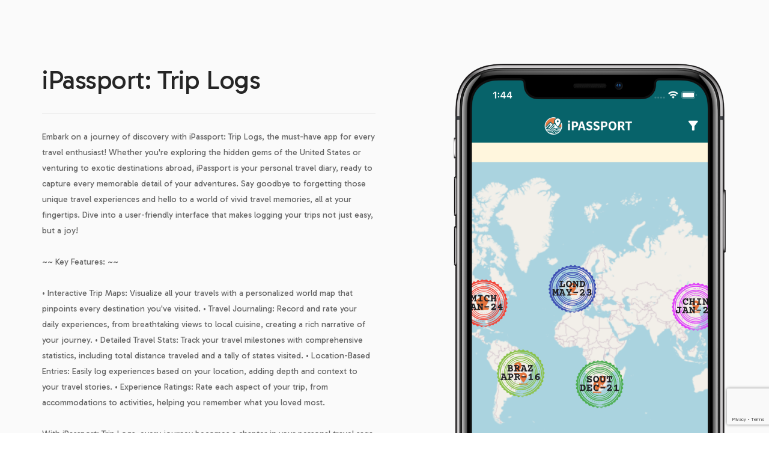

--- FILE ---
content_type: text/html; charset=utf-8
request_url: https://arborapps.io/app/HOhgGpAhQ0/ipassport-trip-logs
body_size: 13519
content:
<!DOCTYPE html><html lang="en"><!--777777777I7IIIIIIIIIIIIII???????++++++++
777777II7IIIIIII777$N87II????????++++++=
77777777IIII777MMMMMMMND$?????+?++++++==
7777I7II7II7DMMMMMMMMMMND8O???++++++++==
7777IIIIII7NMMMMNNNDDDNMMN8I??+++++++===
777777III7MMMNN888OOZZZZDNN8?++++++=====
777IIIII7DMMN8D8OZ$$7???I78DO++++++=====
I7IIII7II8MMD8888O$$7I????IDO+++++======
77IIIIIIIMMN8NMMMN8ZZZOZ7??DO++++=======
7IIIIIIIIMMDDNMMMND7ZNND8O?DO++++======~
IIIIIIII88M88DDDNNOI?88OZZ?O?+++=======~
IIIIIIIIO888OOO88DO??II?=+?7Z+++======~~
IIIIIIIIO888O8O8D8Z7?IO$I+???++=======~~
IIIIIIIIZZ8888DDNN8OO$O8ZI?+++========~~
IIIIIIIIII$88DDDDDD8$IZ8O77+++=======~~~
7IIIIIIIIII88888DO7778O87I+++=========~~
77IIIIIIIIIDDD88D8877I$Z7++++========~~~
7III7IIIII78DDD88888O77$I++++=========~~
7777777I7ID88DD888O77IZ77++++++========~
777777777DMN88DND888OZ$ID8+++++=========
777777$MMMMM888D888OO$77MDD?++++========
7$7NMMMMMMMMN88888OOZ$78MNNDNN7++=======
MMMMMMMMMMMMMD888OOZZ$$MNNNNNMMND7=+====
MMMMMMMMMMMMMM8OOOOO$ZMMNNNNNMMMMNND$+==
MMMMMMMMMMMMMMMOZZZ$7MMMMMNMNNMMNMNNNDD+
--><head><meta charset="utf-8"><meta name="viewport" content="width=device-width, initial-scale=1.0"><meta name="google-site-verification" content="lJf4sPA_tgBC8jRsUFok6VrO9MpMyjvo6EJML8J14SQ"><meta name="description" content="Arbor Apps develops seamless, high‑impact digital experiences that captivate on every screen — iOS, Android, and the web."><meta property="og:type" content="website"><meta property="og:site_name" content="Arbor Apps"><meta property="og:title" content="iPassport: Trip Logs · Arbor Apps"><meta property="og:description" content="Arbor Apps develops seamless, high‑impact digital experiences that captivate on every screen — iOS, Android, and the web."><meta property="og:image" content="https://arborapps.io/public/assets/img/og-image.png"><meta property="og:url" content="https://arborapps.io"><meta name="twitter:card" content="summary_large_image"><meta name="twitter:site" content="@arborappsHQ"><meta name="twitter:title" content="iPassport: Trip Logs · Arbor Apps"><meta name="twitter:description" content="Arbor Apps develops seamless, high‑impact digital experiences that captivate on every screen — iOS, Android, and the web."><meta name="twitter:image" content="https://arborapps.io/public/assets/img/og-image.png"><script type="application/ld+json">{
  "@context": "https://schema.org",
  "@type": "ProfessionalService",
  "name": "Arbor Apps",
  "description": "App development agency specializing in iOS, Android, and web applications",
  "url": "https://arborapps.io",
  "logo": "https://arborapps.io/public/assets/img/logo_horizontal_dark.png",
  "founder": {
    "@type": "Person",
    "name": "Kurt Jensen",
    "jobTitle": "Founder & Lead Developer"
  },
  "address": {
    "@type": "PostalAddress",
    "addressLocality": "Ann Arbor",
    "addressRegion": "MI",
    "addressCountry": "US"
  },
  "areaServed": "Worldwide",
  "sameAs": [
    "https://x.com/arborappsHQ",
    "https://instagram.com/arborapps",
    "https://www.facebook.com/arborapps",
    "https://github.com/kajensen",
    "https://www.linkedin.com/in/kurt-jensen-93978a6b/"
  ]
}
</script><link rel="icon" type="image/png" href="/public/assets/img/favicon.png"><link rel="preconnect" href="https://fonts.googleapis.com"><link rel="preconnect" href="https://fonts.gstatic.com" crossorigin><link rel="preconnect" href="https://cdn.rawgit.com"><link rel="preconnect" href="https://maxcdn.bootstrapcdn.com"><link href="/public/assets/css/bootstrap.css" rel="stylesheet" type="text/css" media="all"><link href="/public/assets/css/stack-interface.css" rel="stylesheet" type="text/css" media="all"><link href="/public/assets/css/lightbox.min.css" rel="stylesheet" type="text/css" media="all"><link href="/public/assets/css/flickity.css" rel="stylesheet" type="text/css" media="all"><link href="/public/assets/css/jquery.steps.css" rel="stylesheet" type="text/css" media="all"><link href="/public/assets/css/theme-greensea.css" rel="stylesheet" type="text/css" media="all"><link href="/public/assets/css/device-mockups.css" rel="stylesheet" type="text/css" media="all"><link href="https://cdn.rawgit.com/konpa/devicon/master/devicon.min.css" rel="stylesheet"><link href="https://fonts.googleapis.com/css2?family=Open+Sans:wght@200;300;400;500;600;700&amp;family=Merriweather:wght@300&amp;display=swap" rel="stylesheet"><link href="https://fonts.googleapis.com/icon?family=Material+Icons&amp;display=swap" rel="stylesheet"><link href="https://maxcdn.bootstrapcdn.com/font-awesome/4.7.0/css/font-awesome.min.css" rel="stylesheet"><link href="/public/assets/css/custom.css" rel="stylesheet" type="text/css" media="all"><link rel="stylesheet" href="https://fonts.googleapis.com/css2?family=Gabarito&amp;display=swap"><script src="https://www.google.com/recaptcha/api.js?render=6LdXm9wZAAAAAJK129X4WQpzWgwllN9B3awZegB9"></script><style>body {
  font-family: "Gabarito", sans-serif;
}
h1, h2, h3, h4, h5, h6, .h1, .h2, .h3, .h4, .h5, .h6 {
  font-family: "Gabarito", 'Open Sans', 'Helvetica', 'Arial', sans-serif;
}
.btn {
  font-family: "Gabarito", 'Open Sans', 'Helvetica', 'Arial', sans-serif;
}
</style><title>Arbor Apps · iPassport: Trip Logs</title><body><!-- include ./navbar.pug--><section class="bg--secondary"><div class="container"><div class="row"><div class="col-sm-6"><div class="switchable__text"><h1>iPassport: Trip Logs</h1><hr><p>Embark on a journey of discovery with iPassport: Trip Logs, the must-have app for every travel enthusiast! Whether you're exploring the hidden gems of the United States or venturing to exotic destinations abroad, iPassport is your personal travel diary, ready to capture every memorable detail of your adventures. Say goodbye to forgetting those unique travel experiences and hello to a world of vivid travel memories, all at your fingertips. Dive into a user-friendly interface that makes logging your trips not just easy, but a joy!</p>
<p>~~ Key Features: ~~</p>
<p>• Interactive Trip Maps: Visualize all your travels with a personalized world map that pinpoints every destination you've visited.
• Travel Journaling: Record and rate your daily experiences, from breathtaking views to local cuisine, creating a rich narrative of your journey.
• Detailed Travel Stats: Track your travel milestones with comprehensive statistics, including total distance traveled and a tally of states visited.
• Location-Based Entries: Easily log experiences based on your location, adding depth and context to your travel stories.
• Experience Ratings: Rate each aspect of your trip, from accommodations to activities, helping you remember what you loved most.</p>
<p>With iPassport: Trip Logs, every journey becomes a chapter in your personal travel saga. Ready to turn your travels into lasting memories? Let's go!</p></div></div><div class="col-sm-5 col-sm-offset-1"><div class="device-wrapper"><div class="device" data-device="iPhoneX" data-orientation="portrait" data-color="black"><div class="screen"><a href="https://itunes.apple.com/us/app/id1494385410?mt=8"><img alt="" src="https://i.imgur.com/dTLV9jC.png"></a></div><a href="https://itunes.apple.com/us/app/id1494385410?mt=8"><div class="button"></div></a></div></div></div></div></div></section><section class="bg--secondary"><div class="container"><div class="row"></div></div></section><section><div class="container"><div class="row"><div class="col-sm-4 col-sm-offset-4"><a href="https://itunes.apple.com/us/app/id1494385410?mt=8" target="_blank"><img src="/public/assets/img/app-store-badge.svg" style="width: 100%;"></a><hr><a href="https://play.google.com/store/apps/details?id=io.arborapps.ipassport" target="_blank"><img src="/public/assets/img/google-play-badge.svg" style="width: 100%;"></a><hr><a href="https://ipassport.arborapps.io" target="_blank" style="text-align: center; display: block;">https://ipassport.arborapps.io&nbsp;<i class="fa-lg fa fa-external-link"></i></a></div></div><div class="row"><div class="col-12"></div></div></div></section><a class="back-to-top inner-link" href="#start" data-scroll-class="100vh:active"><i class="stack-interface stack-up-open-big"></i></a><footer class="text-center space--sm footer-5 bg--secondary"><div class="container"><div class="row"><div class="col-sm-2 col-sm-offset-5"><div class="modal-instance block"><a class="btn type--uppercase modal-trigger" id="btn-contact-modal" href="#"><span class="btn__text">Contact Us</span></a><div class="modal-container"><div class="modal-content"><section class="unpad"><div class="container"><div class="row"><div class="col-sm-6 col-md-offset-3 col-sm-offset-3 col-xs-12"><div class="feature feature-1"><div class="feature__body boxed boxed--lg boxed--border text-center"><div class="modal-close modal-close-cross"></div><div class="text-block"><h3>Contact Us</h3></div><form class="form-contact" method="post" action="/contact" novalidate="novalidate" data-recaptcha-sitekey="6LdXm9wZAAAAAJK129X4WQpzWgwllN9B3awZegB9" id="contact-form"><input type="hidden" value="iPassport: Trip Logs" name="app"><input type="hidden" name="appId"><!-- Honeypot field - hidden from real users, but bots will fill it--><div class="form-group" style="position:absolute;left:-5000px;" aria-hidden="true"><input type="text" name="website" tabindex="-1" autocomplete="off"></div><div class="form-group"><div class="row"><div class="col-sm-12"><input id="name" type="text" placeholder="Name" name="name" required></div></div></div><div class="form-group"><div class="row"><div class="col-sm-12"><input id="email" type="email" placeholder="Email" name="email" required></div></div></div><div class="form-group"><div class="row"><div class="col-sm-12"><textarea id="message" placeholder="Message" name="message" rows="3" required></textarea></div></div></div><div class="form-group"><div class="row"><div class="col-sm-12"><button class="btn btn--primary type--uppercase" id="alert" type="submit">Submit</button></div></div></div></form></div></div></div></div></div></section></div></div></div></div></div><br><div class="row"><div class="col-sm-12"><div><span class="type--fine-print">Made in Ann Arbor, MI 🇺🇸</span></div><div><span class="type--fine-print">© 2015 -
<span class="update-year"></span> Arbor Apps LLC</span><a class="type--fine-print" href="https://ipassport.arborapps.io">App Website</a><a class="type--fine-print" href="/">Our Company</a></div></div></div></div></footer></body><script src="/public/assets/js/jquery-3.1.1.min.js"></script><script src="/public/assets/js/flickity.min.js"></script><script src="/public/assets/js/easypiechart.min.js"></script><script src="/public/assets/js/parallax.js"></script><script src="/public/assets/js/typed.min.js"></script><script src="/public/assets/js/datepicker.js"></script><script src="/public/assets/js/isotope.min.js"></script><script src="/public/assets/js/ytplayer.min.js"></script><script src="/public/assets/js/lightbox.min.js"></script><script src="/public/assets/js/granim.min.js"></script><script src="/public/assets/js/jquery.steps.min.js"></script><script src="/public/assets/js/countdown.min.js"></script><script src="/public/assets/js/twitterfetcher.min.js"></script><script src="/public/assets/js/spectragram.min.js"></script><script src="/public/assets/js/smooth-scroll.min.js"></script><script src="/public/assets/js/scripts.js"></script><script src="/public/assets/js/jquery-validate-.1.7.0.min.js"></script><script src="/public/assets/js/main.js"></script><!-- Google tag (gtag.js)--><script async="" src="https://www.googletagmanager.com/gtag/js?id=G-Y19QT5B5RV"></script><script>window.dataLayer = window.dataLayer || [];
function gtag(){dataLayer.push(arguments);}
gtag('js', new Date());
gtag('config', 'G-Y19QT5B5RV');
</script><script>function onSubmitContactForm(token) {
  var form = $("#contact-form");
  if (form.valid()) {
    // Add the reCAPTCHA token to the form
    var input = $('<input>').attr({
      type: 'hidden',
      name: 'g-recaptcha-response',
      value: token
    });
    form.append(input);
    
    // Use jQuery to submit, which will trigger the submitHandler
    var formData = form.serializeArray();
    var url = form.attr('action') || window.location.href;
    var method = form.attr('method') || 'post';
    
    $.ajax(url, {method: method, data: formData}).then(function(data) {
      if (data.success) {
        form[0].reset();
        Toast.success("We'll be in touch shortly!", "Message Received");
        form.siblings('.modal-close').click();
        // Reset reCAPTCHA
        if (typeof grecaptcha !== 'undefined') {
          grecaptcha.reset();
        }
      } else {
        Toast.error(data.error || 'Failed to send message. Please try again.');
        // Reset reCAPTCHA on error
        if (typeof grecaptcha !== 'undefined') {
          grecaptcha.reset();
        }
      }
    }).catch(function(error) {
      Toast.error('Failed to send message. Please try again.');
      // Reset reCAPTCHA on error
      if (typeof grecaptcha !== 'undefined') {
        grecaptcha.reset();
      }
    });
  }
}
function onSubmitSubscribeForm(token) {
  console.log("onSubmitSubscribeForm", token)
  document.getElementById("subscribe-form").submit();
}
</script><script>window.onload = function(){
  var text = "";
  console.log("text", text)
  if (text && text.length > 0) {
    // Determine toast type based on content
    if (text.toLowerCase().indexOf('thank') !== -1 || text.toLowerCase().indexOf('success') !== -1) {
      Toast.success(text);
    } else if (text.toLowerCase().indexOf('error') !== -1 || text.toLowerCase().indexOf('fail') !== -1) {
      Toast.error(text);
    } else {
      Toast.info(text);
    }
  }
}</script></head></html>

--- FILE ---
content_type: text/html; charset=utf-8
request_url: https://www.google.com/recaptcha/api2/anchor?ar=1&k=6LdXm9wZAAAAAJK129X4WQpzWgwllN9B3awZegB9&co=aHR0cHM6Ly9hcmJvcmFwcHMuaW86NDQz&hl=en&v=PoyoqOPhxBO7pBk68S4YbpHZ&size=invisible&anchor-ms=20000&execute-ms=30000&cb=xefkbt9sox3k
body_size: 48572
content:
<!DOCTYPE HTML><html dir="ltr" lang="en"><head><meta http-equiv="Content-Type" content="text/html; charset=UTF-8">
<meta http-equiv="X-UA-Compatible" content="IE=edge">
<title>reCAPTCHA</title>
<style type="text/css">
/* cyrillic-ext */
@font-face {
  font-family: 'Roboto';
  font-style: normal;
  font-weight: 400;
  font-stretch: 100%;
  src: url(//fonts.gstatic.com/s/roboto/v48/KFO7CnqEu92Fr1ME7kSn66aGLdTylUAMa3GUBHMdazTgWw.woff2) format('woff2');
  unicode-range: U+0460-052F, U+1C80-1C8A, U+20B4, U+2DE0-2DFF, U+A640-A69F, U+FE2E-FE2F;
}
/* cyrillic */
@font-face {
  font-family: 'Roboto';
  font-style: normal;
  font-weight: 400;
  font-stretch: 100%;
  src: url(//fonts.gstatic.com/s/roboto/v48/KFO7CnqEu92Fr1ME7kSn66aGLdTylUAMa3iUBHMdazTgWw.woff2) format('woff2');
  unicode-range: U+0301, U+0400-045F, U+0490-0491, U+04B0-04B1, U+2116;
}
/* greek-ext */
@font-face {
  font-family: 'Roboto';
  font-style: normal;
  font-weight: 400;
  font-stretch: 100%;
  src: url(//fonts.gstatic.com/s/roboto/v48/KFO7CnqEu92Fr1ME7kSn66aGLdTylUAMa3CUBHMdazTgWw.woff2) format('woff2');
  unicode-range: U+1F00-1FFF;
}
/* greek */
@font-face {
  font-family: 'Roboto';
  font-style: normal;
  font-weight: 400;
  font-stretch: 100%;
  src: url(//fonts.gstatic.com/s/roboto/v48/KFO7CnqEu92Fr1ME7kSn66aGLdTylUAMa3-UBHMdazTgWw.woff2) format('woff2');
  unicode-range: U+0370-0377, U+037A-037F, U+0384-038A, U+038C, U+038E-03A1, U+03A3-03FF;
}
/* math */
@font-face {
  font-family: 'Roboto';
  font-style: normal;
  font-weight: 400;
  font-stretch: 100%;
  src: url(//fonts.gstatic.com/s/roboto/v48/KFO7CnqEu92Fr1ME7kSn66aGLdTylUAMawCUBHMdazTgWw.woff2) format('woff2');
  unicode-range: U+0302-0303, U+0305, U+0307-0308, U+0310, U+0312, U+0315, U+031A, U+0326-0327, U+032C, U+032F-0330, U+0332-0333, U+0338, U+033A, U+0346, U+034D, U+0391-03A1, U+03A3-03A9, U+03B1-03C9, U+03D1, U+03D5-03D6, U+03F0-03F1, U+03F4-03F5, U+2016-2017, U+2034-2038, U+203C, U+2040, U+2043, U+2047, U+2050, U+2057, U+205F, U+2070-2071, U+2074-208E, U+2090-209C, U+20D0-20DC, U+20E1, U+20E5-20EF, U+2100-2112, U+2114-2115, U+2117-2121, U+2123-214F, U+2190, U+2192, U+2194-21AE, U+21B0-21E5, U+21F1-21F2, U+21F4-2211, U+2213-2214, U+2216-22FF, U+2308-230B, U+2310, U+2319, U+231C-2321, U+2336-237A, U+237C, U+2395, U+239B-23B7, U+23D0, U+23DC-23E1, U+2474-2475, U+25AF, U+25B3, U+25B7, U+25BD, U+25C1, U+25CA, U+25CC, U+25FB, U+266D-266F, U+27C0-27FF, U+2900-2AFF, U+2B0E-2B11, U+2B30-2B4C, U+2BFE, U+3030, U+FF5B, U+FF5D, U+1D400-1D7FF, U+1EE00-1EEFF;
}
/* symbols */
@font-face {
  font-family: 'Roboto';
  font-style: normal;
  font-weight: 400;
  font-stretch: 100%;
  src: url(//fonts.gstatic.com/s/roboto/v48/KFO7CnqEu92Fr1ME7kSn66aGLdTylUAMaxKUBHMdazTgWw.woff2) format('woff2');
  unicode-range: U+0001-000C, U+000E-001F, U+007F-009F, U+20DD-20E0, U+20E2-20E4, U+2150-218F, U+2190, U+2192, U+2194-2199, U+21AF, U+21E6-21F0, U+21F3, U+2218-2219, U+2299, U+22C4-22C6, U+2300-243F, U+2440-244A, U+2460-24FF, U+25A0-27BF, U+2800-28FF, U+2921-2922, U+2981, U+29BF, U+29EB, U+2B00-2BFF, U+4DC0-4DFF, U+FFF9-FFFB, U+10140-1018E, U+10190-1019C, U+101A0, U+101D0-101FD, U+102E0-102FB, U+10E60-10E7E, U+1D2C0-1D2D3, U+1D2E0-1D37F, U+1F000-1F0FF, U+1F100-1F1AD, U+1F1E6-1F1FF, U+1F30D-1F30F, U+1F315, U+1F31C, U+1F31E, U+1F320-1F32C, U+1F336, U+1F378, U+1F37D, U+1F382, U+1F393-1F39F, U+1F3A7-1F3A8, U+1F3AC-1F3AF, U+1F3C2, U+1F3C4-1F3C6, U+1F3CA-1F3CE, U+1F3D4-1F3E0, U+1F3ED, U+1F3F1-1F3F3, U+1F3F5-1F3F7, U+1F408, U+1F415, U+1F41F, U+1F426, U+1F43F, U+1F441-1F442, U+1F444, U+1F446-1F449, U+1F44C-1F44E, U+1F453, U+1F46A, U+1F47D, U+1F4A3, U+1F4B0, U+1F4B3, U+1F4B9, U+1F4BB, U+1F4BF, U+1F4C8-1F4CB, U+1F4D6, U+1F4DA, U+1F4DF, U+1F4E3-1F4E6, U+1F4EA-1F4ED, U+1F4F7, U+1F4F9-1F4FB, U+1F4FD-1F4FE, U+1F503, U+1F507-1F50B, U+1F50D, U+1F512-1F513, U+1F53E-1F54A, U+1F54F-1F5FA, U+1F610, U+1F650-1F67F, U+1F687, U+1F68D, U+1F691, U+1F694, U+1F698, U+1F6AD, U+1F6B2, U+1F6B9-1F6BA, U+1F6BC, U+1F6C6-1F6CF, U+1F6D3-1F6D7, U+1F6E0-1F6EA, U+1F6F0-1F6F3, U+1F6F7-1F6FC, U+1F700-1F7FF, U+1F800-1F80B, U+1F810-1F847, U+1F850-1F859, U+1F860-1F887, U+1F890-1F8AD, U+1F8B0-1F8BB, U+1F8C0-1F8C1, U+1F900-1F90B, U+1F93B, U+1F946, U+1F984, U+1F996, U+1F9E9, U+1FA00-1FA6F, U+1FA70-1FA7C, U+1FA80-1FA89, U+1FA8F-1FAC6, U+1FACE-1FADC, U+1FADF-1FAE9, U+1FAF0-1FAF8, U+1FB00-1FBFF;
}
/* vietnamese */
@font-face {
  font-family: 'Roboto';
  font-style: normal;
  font-weight: 400;
  font-stretch: 100%;
  src: url(//fonts.gstatic.com/s/roboto/v48/KFO7CnqEu92Fr1ME7kSn66aGLdTylUAMa3OUBHMdazTgWw.woff2) format('woff2');
  unicode-range: U+0102-0103, U+0110-0111, U+0128-0129, U+0168-0169, U+01A0-01A1, U+01AF-01B0, U+0300-0301, U+0303-0304, U+0308-0309, U+0323, U+0329, U+1EA0-1EF9, U+20AB;
}
/* latin-ext */
@font-face {
  font-family: 'Roboto';
  font-style: normal;
  font-weight: 400;
  font-stretch: 100%;
  src: url(//fonts.gstatic.com/s/roboto/v48/KFO7CnqEu92Fr1ME7kSn66aGLdTylUAMa3KUBHMdazTgWw.woff2) format('woff2');
  unicode-range: U+0100-02BA, U+02BD-02C5, U+02C7-02CC, U+02CE-02D7, U+02DD-02FF, U+0304, U+0308, U+0329, U+1D00-1DBF, U+1E00-1E9F, U+1EF2-1EFF, U+2020, U+20A0-20AB, U+20AD-20C0, U+2113, U+2C60-2C7F, U+A720-A7FF;
}
/* latin */
@font-face {
  font-family: 'Roboto';
  font-style: normal;
  font-weight: 400;
  font-stretch: 100%;
  src: url(//fonts.gstatic.com/s/roboto/v48/KFO7CnqEu92Fr1ME7kSn66aGLdTylUAMa3yUBHMdazQ.woff2) format('woff2');
  unicode-range: U+0000-00FF, U+0131, U+0152-0153, U+02BB-02BC, U+02C6, U+02DA, U+02DC, U+0304, U+0308, U+0329, U+2000-206F, U+20AC, U+2122, U+2191, U+2193, U+2212, U+2215, U+FEFF, U+FFFD;
}
/* cyrillic-ext */
@font-face {
  font-family: 'Roboto';
  font-style: normal;
  font-weight: 500;
  font-stretch: 100%;
  src: url(//fonts.gstatic.com/s/roboto/v48/KFO7CnqEu92Fr1ME7kSn66aGLdTylUAMa3GUBHMdazTgWw.woff2) format('woff2');
  unicode-range: U+0460-052F, U+1C80-1C8A, U+20B4, U+2DE0-2DFF, U+A640-A69F, U+FE2E-FE2F;
}
/* cyrillic */
@font-face {
  font-family: 'Roboto';
  font-style: normal;
  font-weight: 500;
  font-stretch: 100%;
  src: url(//fonts.gstatic.com/s/roboto/v48/KFO7CnqEu92Fr1ME7kSn66aGLdTylUAMa3iUBHMdazTgWw.woff2) format('woff2');
  unicode-range: U+0301, U+0400-045F, U+0490-0491, U+04B0-04B1, U+2116;
}
/* greek-ext */
@font-face {
  font-family: 'Roboto';
  font-style: normal;
  font-weight: 500;
  font-stretch: 100%;
  src: url(//fonts.gstatic.com/s/roboto/v48/KFO7CnqEu92Fr1ME7kSn66aGLdTylUAMa3CUBHMdazTgWw.woff2) format('woff2');
  unicode-range: U+1F00-1FFF;
}
/* greek */
@font-face {
  font-family: 'Roboto';
  font-style: normal;
  font-weight: 500;
  font-stretch: 100%;
  src: url(//fonts.gstatic.com/s/roboto/v48/KFO7CnqEu92Fr1ME7kSn66aGLdTylUAMa3-UBHMdazTgWw.woff2) format('woff2');
  unicode-range: U+0370-0377, U+037A-037F, U+0384-038A, U+038C, U+038E-03A1, U+03A3-03FF;
}
/* math */
@font-face {
  font-family: 'Roboto';
  font-style: normal;
  font-weight: 500;
  font-stretch: 100%;
  src: url(//fonts.gstatic.com/s/roboto/v48/KFO7CnqEu92Fr1ME7kSn66aGLdTylUAMawCUBHMdazTgWw.woff2) format('woff2');
  unicode-range: U+0302-0303, U+0305, U+0307-0308, U+0310, U+0312, U+0315, U+031A, U+0326-0327, U+032C, U+032F-0330, U+0332-0333, U+0338, U+033A, U+0346, U+034D, U+0391-03A1, U+03A3-03A9, U+03B1-03C9, U+03D1, U+03D5-03D6, U+03F0-03F1, U+03F4-03F5, U+2016-2017, U+2034-2038, U+203C, U+2040, U+2043, U+2047, U+2050, U+2057, U+205F, U+2070-2071, U+2074-208E, U+2090-209C, U+20D0-20DC, U+20E1, U+20E5-20EF, U+2100-2112, U+2114-2115, U+2117-2121, U+2123-214F, U+2190, U+2192, U+2194-21AE, U+21B0-21E5, U+21F1-21F2, U+21F4-2211, U+2213-2214, U+2216-22FF, U+2308-230B, U+2310, U+2319, U+231C-2321, U+2336-237A, U+237C, U+2395, U+239B-23B7, U+23D0, U+23DC-23E1, U+2474-2475, U+25AF, U+25B3, U+25B7, U+25BD, U+25C1, U+25CA, U+25CC, U+25FB, U+266D-266F, U+27C0-27FF, U+2900-2AFF, U+2B0E-2B11, U+2B30-2B4C, U+2BFE, U+3030, U+FF5B, U+FF5D, U+1D400-1D7FF, U+1EE00-1EEFF;
}
/* symbols */
@font-face {
  font-family: 'Roboto';
  font-style: normal;
  font-weight: 500;
  font-stretch: 100%;
  src: url(//fonts.gstatic.com/s/roboto/v48/KFO7CnqEu92Fr1ME7kSn66aGLdTylUAMaxKUBHMdazTgWw.woff2) format('woff2');
  unicode-range: U+0001-000C, U+000E-001F, U+007F-009F, U+20DD-20E0, U+20E2-20E4, U+2150-218F, U+2190, U+2192, U+2194-2199, U+21AF, U+21E6-21F0, U+21F3, U+2218-2219, U+2299, U+22C4-22C6, U+2300-243F, U+2440-244A, U+2460-24FF, U+25A0-27BF, U+2800-28FF, U+2921-2922, U+2981, U+29BF, U+29EB, U+2B00-2BFF, U+4DC0-4DFF, U+FFF9-FFFB, U+10140-1018E, U+10190-1019C, U+101A0, U+101D0-101FD, U+102E0-102FB, U+10E60-10E7E, U+1D2C0-1D2D3, U+1D2E0-1D37F, U+1F000-1F0FF, U+1F100-1F1AD, U+1F1E6-1F1FF, U+1F30D-1F30F, U+1F315, U+1F31C, U+1F31E, U+1F320-1F32C, U+1F336, U+1F378, U+1F37D, U+1F382, U+1F393-1F39F, U+1F3A7-1F3A8, U+1F3AC-1F3AF, U+1F3C2, U+1F3C4-1F3C6, U+1F3CA-1F3CE, U+1F3D4-1F3E0, U+1F3ED, U+1F3F1-1F3F3, U+1F3F5-1F3F7, U+1F408, U+1F415, U+1F41F, U+1F426, U+1F43F, U+1F441-1F442, U+1F444, U+1F446-1F449, U+1F44C-1F44E, U+1F453, U+1F46A, U+1F47D, U+1F4A3, U+1F4B0, U+1F4B3, U+1F4B9, U+1F4BB, U+1F4BF, U+1F4C8-1F4CB, U+1F4D6, U+1F4DA, U+1F4DF, U+1F4E3-1F4E6, U+1F4EA-1F4ED, U+1F4F7, U+1F4F9-1F4FB, U+1F4FD-1F4FE, U+1F503, U+1F507-1F50B, U+1F50D, U+1F512-1F513, U+1F53E-1F54A, U+1F54F-1F5FA, U+1F610, U+1F650-1F67F, U+1F687, U+1F68D, U+1F691, U+1F694, U+1F698, U+1F6AD, U+1F6B2, U+1F6B9-1F6BA, U+1F6BC, U+1F6C6-1F6CF, U+1F6D3-1F6D7, U+1F6E0-1F6EA, U+1F6F0-1F6F3, U+1F6F7-1F6FC, U+1F700-1F7FF, U+1F800-1F80B, U+1F810-1F847, U+1F850-1F859, U+1F860-1F887, U+1F890-1F8AD, U+1F8B0-1F8BB, U+1F8C0-1F8C1, U+1F900-1F90B, U+1F93B, U+1F946, U+1F984, U+1F996, U+1F9E9, U+1FA00-1FA6F, U+1FA70-1FA7C, U+1FA80-1FA89, U+1FA8F-1FAC6, U+1FACE-1FADC, U+1FADF-1FAE9, U+1FAF0-1FAF8, U+1FB00-1FBFF;
}
/* vietnamese */
@font-face {
  font-family: 'Roboto';
  font-style: normal;
  font-weight: 500;
  font-stretch: 100%;
  src: url(//fonts.gstatic.com/s/roboto/v48/KFO7CnqEu92Fr1ME7kSn66aGLdTylUAMa3OUBHMdazTgWw.woff2) format('woff2');
  unicode-range: U+0102-0103, U+0110-0111, U+0128-0129, U+0168-0169, U+01A0-01A1, U+01AF-01B0, U+0300-0301, U+0303-0304, U+0308-0309, U+0323, U+0329, U+1EA0-1EF9, U+20AB;
}
/* latin-ext */
@font-face {
  font-family: 'Roboto';
  font-style: normal;
  font-weight: 500;
  font-stretch: 100%;
  src: url(//fonts.gstatic.com/s/roboto/v48/KFO7CnqEu92Fr1ME7kSn66aGLdTylUAMa3KUBHMdazTgWw.woff2) format('woff2');
  unicode-range: U+0100-02BA, U+02BD-02C5, U+02C7-02CC, U+02CE-02D7, U+02DD-02FF, U+0304, U+0308, U+0329, U+1D00-1DBF, U+1E00-1E9F, U+1EF2-1EFF, U+2020, U+20A0-20AB, U+20AD-20C0, U+2113, U+2C60-2C7F, U+A720-A7FF;
}
/* latin */
@font-face {
  font-family: 'Roboto';
  font-style: normal;
  font-weight: 500;
  font-stretch: 100%;
  src: url(//fonts.gstatic.com/s/roboto/v48/KFO7CnqEu92Fr1ME7kSn66aGLdTylUAMa3yUBHMdazQ.woff2) format('woff2');
  unicode-range: U+0000-00FF, U+0131, U+0152-0153, U+02BB-02BC, U+02C6, U+02DA, U+02DC, U+0304, U+0308, U+0329, U+2000-206F, U+20AC, U+2122, U+2191, U+2193, U+2212, U+2215, U+FEFF, U+FFFD;
}
/* cyrillic-ext */
@font-face {
  font-family: 'Roboto';
  font-style: normal;
  font-weight: 900;
  font-stretch: 100%;
  src: url(//fonts.gstatic.com/s/roboto/v48/KFO7CnqEu92Fr1ME7kSn66aGLdTylUAMa3GUBHMdazTgWw.woff2) format('woff2');
  unicode-range: U+0460-052F, U+1C80-1C8A, U+20B4, U+2DE0-2DFF, U+A640-A69F, U+FE2E-FE2F;
}
/* cyrillic */
@font-face {
  font-family: 'Roboto';
  font-style: normal;
  font-weight: 900;
  font-stretch: 100%;
  src: url(//fonts.gstatic.com/s/roboto/v48/KFO7CnqEu92Fr1ME7kSn66aGLdTylUAMa3iUBHMdazTgWw.woff2) format('woff2');
  unicode-range: U+0301, U+0400-045F, U+0490-0491, U+04B0-04B1, U+2116;
}
/* greek-ext */
@font-face {
  font-family: 'Roboto';
  font-style: normal;
  font-weight: 900;
  font-stretch: 100%;
  src: url(//fonts.gstatic.com/s/roboto/v48/KFO7CnqEu92Fr1ME7kSn66aGLdTylUAMa3CUBHMdazTgWw.woff2) format('woff2');
  unicode-range: U+1F00-1FFF;
}
/* greek */
@font-face {
  font-family: 'Roboto';
  font-style: normal;
  font-weight: 900;
  font-stretch: 100%;
  src: url(//fonts.gstatic.com/s/roboto/v48/KFO7CnqEu92Fr1ME7kSn66aGLdTylUAMa3-UBHMdazTgWw.woff2) format('woff2');
  unicode-range: U+0370-0377, U+037A-037F, U+0384-038A, U+038C, U+038E-03A1, U+03A3-03FF;
}
/* math */
@font-face {
  font-family: 'Roboto';
  font-style: normal;
  font-weight: 900;
  font-stretch: 100%;
  src: url(//fonts.gstatic.com/s/roboto/v48/KFO7CnqEu92Fr1ME7kSn66aGLdTylUAMawCUBHMdazTgWw.woff2) format('woff2');
  unicode-range: U+0302-0303, U+0305, U+0307-0308, U+0310, U+0312, U+0315, U+031A, U+0326-0327, U+032C, U+032F-0330, U+0332-0333, U+0338, U+033A, U+0346, U+034D, U+0391-03A1, U+03A3-03A9, U+03B1-03C9, U+03D1, U+03D5-03D6, U+03F0-03F1, U+03F4-03F5, U+2016-2017, U+2034-2038, U+203C, U+2040, U+2043, U+2047, U+2050, U+2057, U+205F, U+2070-2071, U+2074-208E, U+2090-209C, U+20D0-20DC, U+20E1, U+20E5-20EF, U+2100-2112, U+2114-2115, U+2117-2121, U+2123-214F, U+2190, U+2192, U+2194-21AE, U+21B0-21E5, U+21F1-21F2, U+21F4-2211, U+2213-2214, U+2216-22FF, U+2308-230B, U+2310, U+2319, U+231C-2321, U+2336-237A, U+237C, U+2395, U+239B-23B7, U+23D0, U+23DC-23E1, U+2474-2475, U+25AF, U+25B3, U+25B7, U+25BD, U+25C1, U+25CA, U+25CC, U+25FB, U+266D-266F, U+27C0-27FF, U+2900-2AFF, U+2B0E-2B11, U+2B30-2B4C, U+2BFE, U+3030, U+FF5B, U+FF5D, U+1D400-1D7FF, U+1EE00-1EEFF;
}
/* symbols */
@font-face {
  font-family: 'Roboto';
  font-style: normal;
  font-weight: 900;
  font-stretch: 100%;
  src: url(//fonts.gstatic.com/s/roboto/v48/KFO7CnqEu92Fr1ME7kSn66aGLdTylUAMaxKUBHMdazTgWw.woff2) format('woff2');
  unicode-range: U+0001-000C, U+000E-001F, U+007F-009F, U+20DD-20E0, U+20E2-20E4, U+2150-218F, U+2190, U+2192, U+2194-2199, U+21AF, U+21E6-21F0, U+21F3, U+2218-2219, U+2299, U+22C4-22C6, U+2300-243F, U+2440-244A, U+2460-24FF, U+25A0-27BF, U+2800-28FF, U+2921-2922, U+2981, U+29BF, U+29EB, U+2B00-2BFF, U+4DC0-4DFF, U+FFF9-FFFB, U+10140-1018E, U+10190-1019C, U+101A0, U+101D0-101FD, U+102E0-102FB, U+10E60-10E7E, U+1D2C0-1D2D3, U+1D2E0-1D37F, U+1F000-1F0FF, U+1F100-1F1AD, U+1F1E6-1F1FF, U+1F30D-1F30F, U+1F315, U+1F31C, U+1F31E, U+1F320-1F32C, U+1F336, U+1F378, U+1F37D, U+1F382, U+1F393-1F39F, U+1F3A7-1F3A8, U+1F3AC-1F3AF, U+1F3C2, U+1F3C4-1F3C6, U+1F3CA-1F3CE, U+1F3D4-1F3E0, U+1F3ED, U+1F3F1-1F3F3, U+1F3F5-1F3F7, U+1F408, U+1F415, U+1F41F, U+1F426, U+1F43F, U+1F441-1F442, U+1F444, U+1F446-1F449, U+1F44C-1F44E, U+1F453, U+1F46A, U+1F47D, U+1F4A3, U+1F4B0, U+1F4B3, U+1F4B9, U+1F4BB, U+1F4BF, U+1F4C8-1F4CB, U+1F4D6, U+1F4DA, U+1F4DF, U+1F4E3-1F4E6, U+1F4EA-1F4ED, U+1F4F7, U+1F4F9-1F4FB, U+1F4FD-1F4FE, U+1F503, U+1F507-1F50B, U+1F50D, U+1F512-1F513, U+1F53E-1F54A, U+1F54F-1F5FA, U+1F610, U+1F650-1F67F, U+1F687, U+1F68D, U+1F691, U+1F694, U+1F698, U+1F6AD, U+1F6B2, U+1F6B9-1F6BA, U+1F6BC, U+1F6C6-1F6CF, U+1F6D3-1F6D7, U+1F6E0-1F6EA, U+1F6F0-1F6F3, U+1F6F7-1F6FC, U+1F700-1F7FF, U+1F800-1F80B, U+1F810-1F847, U+1F850-1F859, U+1F860-1F887, U+1F890-1F8AD, U+1F8B0-1F8BB, U+1F8C0-1F8C1, U+1F900-1F90B, U+1F93B, U+1F946, U+1F984, U+1F996, U+1F9E9, U+1FA00-1FA6F, U+1FA70-1FA7C, U+1FA80-1FA89, U+1FA8F-1FAC6, U+1FACE-1FADC, U+1FADF-1FAE9, U+1FAF0-1FAF8, U+1FB00-1FBFF;
}
/* vietnamese */
@font-face {
  font-family: 'Roboto';
  font-style: normal;
  font-weight: 900;
  font-stretch: 100%;
  src: url(//fonts.gstatic.com/s/roboto/v48/KFO7CnqEu92Fr1ME7kSn66aGLdTylUAMa3OUBHMdazTgWw.woff2) format('woff2');
  unicode-range: U+0102-0103, U+0110-0111, U+0128-0129, U+0168-0169, U+01A0-01A1, U+01AF-01B0, U+0300-0301, U+0303-0304, U+0308-0309, U+0323, U+0329, U+1EA0-1EF9, U+20AB;
}
/* latin-ext */
@font-face {
  font-family: 'Roboto';
  font-style: normal;
  font-weight: 900;
  font-stretch: 100%;
  src: url(//fonts.gstatic.com/s/roboto/v48/KFO7CnqEu92Fr1ME7kSn66aGLdTylUAMa3KUBHMdazTgWw.woff2) format('woff2');
  unicode-range: U+0100-02BA, U+02BD-02C5, U+02C7-02CC, U+02CE-02D7, U+02DD-02FF, U+0304, U+0308, U+0329, U+1D00-1DBF, U+1E00-1E9F, U+1EF2-1EFF, U+2020, U+20A0-20AB, U+20AD-20C0, U+2113, U+2C60-2C7F, U+A720-A7FF;
}
/* latin */
@font-face {
  font-family: 'Roboto';
  font-style: normal;
  font-weight: 900;
  font-stretch: 100%;
  src: url(//fonts.gstatic.com/s/roboto/v48/KFO7CnqEu92Fr1ME7kSn66aGLdTylUAMa3yUBHMdazQ.woff2) format('woff2');
  unicode-range: U+0000-00FF, U+0131, U+0152-0153, U+02BB-02BC, U+02C6, U+02DA, U+02DC, U+0304, U+0308, U+0329, U+2000-206F, U+20AC, U+2122, U+2191, U+2193, U+2212, U+2215, U+FEFF, U+FFFD;
}

</style>
<link rel="stylesheet" type="text/css" href="https://www.gstatic.com/recaptcha/releases/PoyoqOPhxBO7pBk68S4YbpHZ/styles__ltr.css">
<script nonce="3ApO2HvfQ1-hkz4UTz_QAQ" type="text/javascript">window['__recaptcha_api'] = 'https://www.google.com/recaptcha/api2/';</script>
<script type="text/javascript" src="https://www.gstatic.com/recaptcha/releases/PoyoqOPhxBO7pBk68S4YbpHZ/recaptcha__en.js" nonce="3ApO2HvfQ1-hkz4UTz_QAQ">
      
    </script></head>
<body><div id="rc-anchor-alert" class="rc-anchor-alert"></div>
<input type="hidden" id="recaptcha-token" value="[base64]">
<script type="text/javascript" nonce="3ApO2HvfQ1-hkz4UTz_QAQ">
      recaptcha.anchor.Main.init("[\x22ainput\x22,[\x22bgdata\x22,\x22\x22,\[base64]/[base64]/UltIKytdPWE6KGE8MjA0OD9SW0grK109YT4+NnwxOTI6KChhJjY0NTEyKT09NTUyOTYmJnErMTxoLmxlbmd0aCYmKGguY2hhckNvZGVBdChxKzEpJjY0NTEyKT09NTYzMjA/[base64]/MjU1OlI/[base64]/[base64]/[base64]/[base64]/[base64]/[base64]/[base64]/[base64]/[base64]/[base64]\x22,\[base64]\\u003d\\u003d\x22,\x22V8Ouwp3CrFZ1a8K1wr/CnsOnT8OzW8OBfVrDg8K8wqQfw5RHwqx1ecO0w59vw7PCvcKSN8KdL0rCjMKgwozDi8K8R8OZCcOjw6QLwpImdlg5wq/DocOBwpDCpQ3DmMOvw7BCw5nDvmbCggZ/BMObwrXDmDVRM2PCuFwpFsKMMMK6CcK8PUrDtDFQwrHCrcOYLlbCr1UnYMOhFMKjwr8Tb0fDoANvwq/CnTp/wqXDkBw9acKhRMOqJGPCucOHwpzDtyzDqUk3C8ODw53DgcO9AjbClMKeBMOPw7AudnbDg3sUw7TDsX0Hw5x3wqVlwpvCqcK3wp/[base64]/[base64]/Cn8KmBMOkPsKuw4J5Q2/Cjg3Clk5Nwqx6O8Kiw47DvsKTAcKnSkbDicOOScOuDsKBFXfCi8Ovw6jCqCzDqQVbwpgoasK+wroAw6HCr8O5CRDCusOwwoEBOyZEw6E1XA1Aw75fdcOXwqzDm8Osa3EfCg7DusKQw5nDhGXCs8OeWsKXOH/DvMKRM1DCuDJcJSVkf8KTwr/[base64]/CoMO4wpzDqMKcAMKHAmVYw4HDjQImOMOLwp8hwrFewp9VOQwvesKrw5R8EAhKw7Vmw4DDnkBiYMOrdxIFZETCs2vDlAtxwoFTw6PDmsOKBcKidHlERMO+IMOpwosEwopiKivDvBFJF8KnYkvCqwnDg8OIwpg7VsKDSsOkwqdWwo9zw6/DlAFvw6ARwodPYcOPBX4pw6rCv8KdHCbCj8ONw7lWwq9ewq40WWbDvG/DjX3DkzUjKzskE8KELcKkw5w6Gy3DusKJw4LChcK2NHDDrRnCh8O0IsOONCzCvsK8w5xSw5EMwp3DrFwhwo/CvzjCkcKOwq5HNBdhw4RwwqbDq8OoIAHDjgXCgsKHWcO0eVN4woLDkhjCgwwvVsOgw5AJTsOfVE5fw50kSMOSSsKDU8OhJ2cWwrsAwoXDm8OjwrDDqMOAwrV+wq7CssK3GMOyOsOrdHzDoUXDoGvDiVMzwqHCksOyw6Faw6vClcOfNcKTwo00w6rDjcKHw7vDlcOZwr/DnmTDjTPDsUcZMcK2F8KHRwMPw5NxwplhwrnCucOBB2zCr2puCcKXPwDDjz4zIsOHw4PCrsOLwoLCjsOzIEfDq8KVw4gEw5LDs3vDtWENwrDCi2llwqnDn8K6WsK8woTDicKbDjAnw4vCtk8ZEMO5wooAbMOfw5c4eS51YMOpVsKoDkjDlhhrwqlaw4/DpcK5wqsFR8OYw5vCi8OEwqfDmHXDmm1iwo/CjMKjwp3DhcOQRcK6woN5AXRTe8Olw6PCvzsUOwrChcOhS21lwrHDowgfwodCSMKka8KxaMO6YTwOPMOPw4/Cv0E5w6NPA8KDwrtOakzCscKlwp3Cs8ORO8ODRVLDjw1YwoI6wohvCQ/Cp8KDAcOGw4cOR8OuPEnCgcKhw73CnhF5w6l3VsOKwqwYTsKYUUZhwr0Owr3ChMOxwo1AwqsUw7MhUVjCnsK4wrnCs8O5wqQhDsOdw5TDuVocwr/DucODwofDnHs0BcKgwoUkNhNvDcOkw4fDmMKgwqJgYwhOw6cww6fCuTnCozFwW8Otw4XChiTCu8K9XMOeZsOYwqRKwp1BExMRw7bCuFfCisKCPsOtw6NWw415PMOowppSwpHDuAxeODAcZENiw7VTV8Kcw61tw47DjsO6w44Xw7LDhUjCo8KowrzDoR/DvSo7w5gKIlfDvmp6w4XDkG/CkxfCm8OhwozCu8KDJsKiwo5zw4kKJnNdUlNvw6t/w4/[base64]/Ci3lfwopaw7zCrGRQfBhiw4rCpVwewqppM8OpPMKgOQYQCRJPwpbChydVwp3CtXXCtUPCv8KKa3nCuH1zMcOvwrJUw74CKMO/MFcoZsO2YcKow6VLwpMTHwRXX8K/w6bCq8OFMcKGNBvCu8K9K8Kaw4zDj8Opw7ZGw53DmsOKwr5IKhoywrHDtMOVaF7DnsOGS8OMwr8KVMK2SGdMPC/DlcKNCMOSwpPCvMKJeUvCsXrDpTPCjmFqGsKRF8Oawo3Dj8OvwrRlwqRaf1dENcO8wr80O8OCbS3Cq8KvWEzDuys3dnl4DX3Cu8KCwqwABTvCucOTIFzCiwzCtsK2w7FDKcO5wq7ClcKrVMOzQQbDgcKowplXw5/CucKqwonDi0TCpg0vw4sww51hw4vCosOCw7DDmcO7E8K8CcOyw7BtwovDuMKpw4F+w4/CoANuOcKFGcOqTE/Ds8KWOXvDkMOEw5cqw45bw5I0AcOvWsKXw682wozCi33DvsK1wozDjMOFDDMEw6AlcMKqRMKZf8KUSsOpLALCoT1GwpbDqMKDw6/CvEhNFMK/dXtoaMOLw6ogwodGcR3CiBpOwrl+wpLCusONw5UqIcKUwoTCpcOaAlrCl8Krw64Tw6pQw68CHMOww64pw795Dg7CuhLDqMKmw4UTwp0hw7nCvsKJHcKpaQPDgMOkEMOTGUTDjsO7LCjDkAl7YzPCpV3DrXBdccObPMOlwqXDrMKKOMK/wpoGwrYwdj5PwqkZw7rDpcOtbMKHwo8awoJvYcKWw6DCrsKzwrxTQsORw4ZwwqzDoB7CpMOUwp7DhsKpw7pSaMK/WsKXw7bDqRvCh8OuwqAENAUiWGTCnMO6RGApDsKIBnHCicOkw6PDrjMVwo7DmWLCmADDhx0Tc8Krw63CiSlEwofClnFxwpTCgzvCksKBLHobwo/Cp8KVw5jCgFnCtcORFsO7UTsjHBN1UsOIwoXDjH5dR0XDp8OewoTCs8KZZMKcw49nbj3CsMOfTzMWwpDCm8OmwoFfw70Cw4/CrMKpShszTsOTBMODworCucObdcKow49kFcKIwobDtCxFKsK2MsOKXsOKd8KjdhnDksOSYV19OR0WwoBJByxeJsKVwpdaeBJzw5IYw6PCvRnDo1cSwqc5bSrChcKYwoMSQcOZwroswrbDrHXCmSpPflLCpsKPSMOeJU7CqwHDoDp1w5PCpxo1C8Kgwp8/[base64]/wqPDpkPCil87wrrCv8K7AcObeMOYVMO5bMOZJMKEGMO7IilHeMOpPANsFEIUwqBkKcO+w4jCtcO6w5jCvA7DhSzDnMOGY8KsX31OwrMYCm9yXsOTwqASRsOAworCgMK9BgQ4ZcK+w6rCpnZCw5/[base64]/Cp8KGbsKnwrcEwq5bVXk2N8Olw57DvcOYccOmN8OXw4zClhEpw7PDoMKpOsKPMCDDkXIVwrXDucKmwrHDrMKhw69CC8O7w5hED8K/FQEqwqHDsBgpQkJ9IzvDiEzCoh5peBzCscO0w5lvccK0FRlJw4FPU8OgwqhIw4DCpTQGV8OcwrVbC8KXwooLGGNUw6A+w5IawrrDt8Ktw4rDmV9aw5Adw6jDtgQNYcO+wq5UcMKREkbDpTDDg2I4PsKCB1bChRFmP8OqO8KPw63CqgDDnlEswpMnwrNZw416w7/DjcK2w6nDvcKFPyrCnTA7AG1oCBAlwrtCwosBwohZw5lYJwfCnjDCscKpwo8Rwrghw4/CkR5Dw7jCqxDCmMK2w4zCjnzDnz/CkMOkCjlNDcOIw495wqrCsMOlwp8vw6Znw4ssGMOKwrvDqcK9GHrCiMOMw600w4DDtysGw6jCjcKhGV55eRvCsxVhS8O3cGjDkMKgwqPCri/CqsOww6TCisK1woAwaMKEZcK6RcODwqjDlEhsw55+wpnCqHsTLcKHTsKnIx7ChnchHsKgwqLDt8OVERwIOxzCh0XConPComojBsONR8O5UlDCqWXDoRjDjHjCi8OxdMOcw7DDpMOWwoNNFgrDv8OcNsO1wq/Cp8KTKMO8TQYPOxPDscOcTMO5DG1xw4FDw5XCtgcow73ClcKrw6g5wpkmdi5qGwZXw553wqrCrHo+RMKzw67DvCIiCj/DrQZ6JcKIS8O3fyjDisOYwr5MK8KKAHVTw7A7w4LDnMOQVyfDqmHDuMKgOk0lw7jCrcKhw5vCksOqwqDDtVkdwrLCmTXCh8OSFFRybwsIwoTCtMOQw6jChsOBw7wfbV1lDFlRwpbCmkjDrAjCg8O/w5DChsKwT27DhVrCmcOXw7fDjMKOwp08ED/CjxwsGTzDrcOyGHnDgVHCgcOGwrvCoGIVTB1Kw47Drl/CmDpFGU5gw4bDmg9lExBfFsOHTsOWHyHDrsKFG8O8w4EhTlJOwozCtsOjP8KzLjQpOcKSw5/ClyrDoGQ7wp7ChsOmwqXCjMONw77CnsKfwp4hw5nCrsK7LcKUworCvzogwqk+Dn/Co8KTw6vDuMKFA8OLVVHDucKneTDDkH/DicK7w4seFMKew63DpnHClsKtZyF1GsKYR8O1wqzDk8KDwoMMwrjDlHUaw47DgsKxw7ViP8OPVsKVTk/CicORLsKdwqFAEUk/ZcKLw7sbw6FGIcKMC8K1w6zCmS7CpsKsCsOYY3PDqsOTPsOja8Oww5FQw4zCrMKHd0s/[base64]/[base64]/Dv8O5woEbRCbCq2Qkw6DCt2rDrVDCmcOXPcK/[base64]/woPCpS/DgsKQw7zDl8OlwrPDh3lPJjkAwoE2WB/CjsKsw7I+wpQiwo0pw6jCsMKfOnw6w4JNwqvCoEDDisKAK8KtXMKnwpPDq8KyMANgwq9MXWgwX8KCw6HCtVXDkcK2wosxCcKoCRscw6vDuULDv2/[base64]/[base64]/AWjDh8Kqw4A0wq1ZfQfDqnIIL8K/w419XcOoNErDr8O4woHDsi/[base64]/[base64]/CkcOmKkNBBnXDtcK2DjNIwqrCvibCvMKfwqNQYwF9wpBmdsKqasO2wrATw5wcRMO6w53Cm8KVAcKKw6M1EgrDjn9PN8K+ZQPCnlklwoLCon4Rw7d/EMKOeGjCmSHDpsOnZnTCpn52w4lKe8KTJcKSclwBdnLCqn7ChsKyTmfCoVjDpHl7OMKqw5FCw6jCkcKLVw1mBHcSGcOiwo3DtcOIwp/CtFNjw6RPUnLCi8OsAHbDh8OzwoMxLsOmwprCggM8c8KMBBHDlHHCn8KEdghRw71afzbDrxo2wq3ClyrCuwRjw6Z5w5DDrllQF8O8VsK0wo4xwpUVwo5vwqrDlcKPw7TCgTDDh8OofQjDsMKRT8K2bn7DpBAsw4sxIMKZw7nCo8Otw7NVwphWwogMXD7Dt0TCiQgSw6/DkMOMZcK8PVkxwrURwrzCsMKWwpfChMKnwr7CoMKzwoJEw4UyHAsVwpUEUsOiwpfDmQ9lMD1IV8KdwqvDm8O3Yl7DumHDlg18NMOTw6rCgsKgwr3Du2RswrfCpsOlZcOdw7BEdADCssOeQD8vw63DkBvDjhZ0wo12JEVDUX/Chl3Ch8KEIC3Dj8KLwr0hfsOKwoLDgcOiwpjCrsKuwrvDj0LCsl7DtcOAS17CocKeQkDDpcKIwqTDt3vDg8ORQyjCrMKaPMK/wqjDnlbDqjgdwqgIdk7DgcOdTMKbKMO3ecOgDcKHw4V+BEHCkzvCnsKMF8KbwqvDngjCtjYow5vCo8KPwpPCi8K8YTLCu8Oiwr4aPiDDnsK4CHY3eVPDvcOMaTcANcOLDMK+MMKLw4jDscOjUcODRcOewqIIX33CkcObwrPDlsOXw78Bwo/[base64]/CghTCpBorwqTChMO2QMOXw6HDhsKIw4wcXEjCqDDCvsKqwqXCjj0Nwo0rX8Oyw5nCjcKkw4fCh8KKIMOcJMK5w5/[base64]/DmMKQaUXCscOXLcOmwo/DhMOaBcOeOcKQH2PCtMK0PGhiw6ogQMKmLcOzwojDumAVL3TDsEwAw4dpw44cQg1oEsK0W8OZwpw4w6V2w7QEfcKVw6ltw7ZEe8K/OMK1wq8vw7LCmsOgMglKKwDCksOKwobDksODw6DDo8K1wrBKHnLDucOEfsOSw67CujYVfcK5w7prImLDq8O7wrnDgwHDmsKXLm/DsSvCp3ZLZ8OSICzDisOCwrUnwqPDlWQYUG0aOcORwptUecKgw65adFjCvsKxVE3DjsOJw7Z9w73Dp8KHw4xWaQQgw4TChhV6wpZbQTpkw7HCp8KKw5/Ct8KMwqgvwqzCogM3wofCu8KfPMOQw75QScOECxHCvyLCnMKxw6XCgCJlZ8Kxw78oF1YSeWXChsOMUTDChsKhwqIJw6MdQl/DtjQhwrjDj8K4w6DCm8KNw4drByYKAB4AVyXCkMOOdXp4w6rCsgvCqWEawr1Nwp02w5bCo8ODwrgDwqjCqsOmwqTCvQjDtwXCtxNHwpU9NUfCq8KTw4PDqMKswpvCjsO3YMKLScOyw7PCpn7DjcKZwrJOwoTCuiR2w6PDscOhQB4Cw7/[base64]/DtEcHwpIuLcKHwplQB8KmX8OTw7nClsKwdgrDqMKUwoZuw5o5wofCvyR6bFnDuMOcw7fCg0lLSMOQwqfDjcKfQB/DpsOzw5twcMOpw78nKsKwwpMWKcKrWz/CvsKuAsOlUlPDrUtGwqINZVnCgcKiwqHDrMOpwo7Do8OWOm4ywoHDlcKswqA1Tl/Dl8OmfG3DjMOYUH7DksOdw5ooecOud8OOwrl4W23DpsKKw67DtRPCvcOBw4/Du3HCqcKWwqd2DmlRCEMKwqrDtcOpOwTDuxU/YsOvw7Rsw7oRw6BEGTHDhMOPMwHDr8K8bMOnwrXDuzt4w7HCgFxkwrlpw4vDgQ3DpcODwotdJ8KTwoHDq8KJwobCt8K+woJiHQLDmAgGdcO8wpTCqsK/w6HDpsOdw6rClcK1EMOcW3HDqMKnwpIzUQUvGMOULWjCocKewo3CtcOzS8K7wq/DjkDCk8OUwoPDpxRdw77DnsO4N8KUHcKVUlBqS8KyfWcsMD7DoTMsw4N0IwtQCcOKwoXDp1zDvHzDtMKzHcOERMOPwqDCnMKRwqvClm0swq9Jw5UFd2ZDwqjDgMOoMW4xCcKOwoxGBcKvwrzCiSnCnMKKL8KJUMKeaMKOc8Kfw6cUw6FTw5FMw7siwrdIRD/[base64]/wpDDncOlwqvDvcK+FcKMISIYTm5MWsOFw4RAw7URwqw5wqLCrz4nWnB/RcKgLcKEelPDk8OYX2xUwozCo8OEwo7CnH/[base64]/DocOCRR06wp3CvTXCkMO8wqjCuMO+UTPClMKdw6HCnl3CgnA6w7vDicOwwqwcw7k0wr7DvcO+wqDDuQTDksK1wr3CjEEgwrw6wqIBw6LCqcKKQMKnwowzAMKWDMKvDTbDn8KUwroMwqTCrh/ClmkkHDnCuCMnwqTDkQ0XYQTCnw7CncKQQMKdwopJPibDt8O0aWAbwrPDvcOew4rCksKCUsOWwoFqNE3CmcOpTkxhw4TCjGfDlsKfw7LDsj/Dj03Cu8OyU0liaMKfw4IkVWjDo8Kaw6oBHXDCqcKrZsKlKDsfPcKZSToDNMKiRsKFOmAHV8KIwqbDkMKiFcK6RR8Hw6XDnRFWw4PCiSHDtcKmw7IOH2XCjMKlbMK7NMOvN8KKWg0Sw5gQw7rDqD/DisOcAG7CrMKFwqbDo8KdDsKIN1cWNMKbwqbDuwJiZmERwpvDhMOFJsKOHFVhQ8OcwrnDmMKuw51nwo/[base64]/CgsKVwqnDmjHCk8OCw7HClcKOZcOKwpHDo8KYK8KAwrbDpMOLw54FGcOwwrIPw4/Csw1Iwqwgw4sKwqgdHwjCvx9Ew78MQMOpaMO5UcKgw4RDI8KpcMKqw6jCjcOqAcKlw4DCrzYVQCDCpU3Cn0XCiMKlwrxEwpsNwpIgK8Kbwodgw79HOGLCi8Oewr3ChcOGwrvDssOLwqfDrXXCgcKnw6Vew7Eow5rDi0rCixHChSEEL8OWwpdyw6LDikvDpTPCrGAjdH/CjUzDrVdUw4oidWjCjsOZw4nCqcOxwpdlL8OaC8OPfMKARcK3w5Yww54eH8Odw58FwpzCrlQ5CMO4ccOrMsKQChrCjsKyBh/CqsKMwofCrljCoikgQsOewo/CmyZCLD5sw6LCm8OQwpx2w7UGw67Crhglw4/CksOTwqgQOmTDpsKvP29+CnLDi8OCw4w2w6UmP8KyeV7DmEIURcKBw5bDsVUmDlNOwrXCjQtrw5NywpnCn3TChkBlP8KlaVnChMKbwrAxf3/DpzfCsmxFwr7DusKPfMOKw4Umw53ChMKpH28gBcOtw5nCtMKmZMKPWiLDm2EmasOEw6/DiDh5w5wHwpUnCGbDo8OZchPDj0NGdsKOw5s6VxfDqW3DisOkw6nDsg/DrcKJw5xiworDviRXW3wrM3tuw70Bw7rCjCjClgHDlGtnw7Z6BW0RZinDm8OsLsOxw6ELLQVXY0nDvcKLa3pKQmcXZMKMdsKLEBJmfyrChMOAT8KBK1o/TFdLQgIAwrXDsx91CcO1woDClC7CpiICw4MLwo80A0Ugw7jCmhjCvU/Dn8Kvw7Ffw4gyeMOBwqoJw7vCucOwInHDoMKsR8O4GsOiw7fDg8OrwpDCiQfCsxszIyHDkT9WDUvCg8Oew61vwo3DjcKPw43DmCp+w6sLGFTCvGwFwpvCuCXDg09VwoLDhGPCiS/CqMK1w4w/I8OtbMKow4vDtsKNUzgFw5LDk8OLKQk1ZcOXbTDCsDwWwqzDuE1FPMKZwqFPTgjDqFJSw77CjcOjwqwHwrdqwq7DjMOYwqBWKxXCshBOwpxtw7jChMOEdMK7w4TDqcKsTTgvw55iNMK5BjLDlzp3fX3CtMK+EG3DjcKxw6DDqA9dwqDCi8KYwqcFw7XCq8O/[base64]/DssOdwojDk8KAfMKewpHCm8O/w4HDtAomMMKyIcOANls1GcO9Hz/DvSXCksOYUcKXWcKTwp/CnsO8fgjCmcOiwrbCjSEZw7jDqFVsVsOgWwh5wr/DiD3DscKQw7PChcOew4gtdcKZwpPCjMO1DMO+w7plwqfDmsKew53CrsK5G0YLwrpKL2/DsFzDrUbCjA3CqUbDucKEHSwbw6PChErDtGQdZ1TCmcOKBcODwprCoMKJA8OUw7PDhsOMw5VOQXw7SRcDSw82wofDncOGwoDDuEEEYSMvwqbCoyJpc8OgdkV4ZcOMKVVsUS7CgMO6wrMBL1bDo2vDnyPCo8OQQ8O0w5IVesOlw4XDuW/CgD7CtTzDqcKRDEM2wqBkwo7CsVTDvhM+w7Z5ARE6U8K0LcK0w5bCoMOFTH/Dk8K6X8OMwocUbcKuw7omw5fDqh0eXcKXJRYfF8Kvwr46w5TCkTzCilMtCn3DksK8wr4PwoPCh3rCgMKpwrlKw6NpJ2jCjiFswq/CgMK5FcKgw4xiw5IVVMKoeDQEw7LChUTDm8Olw4YndmI0dGfCn3bCugA6wp/DoSXCqcOkTwTCh8K9d0bClMKcE3hSw6HDtMO/wrXDvcOmAlUaVMKrw618FGdSwpciFMKVWsKaw4BkJ8KIBBh6B8O1KcOJw5PChMKZwp42RsKqexHCksOReAHCsMKAwo3ClEvCmsO/IVBRNcO+w5jDpCggw7/CisKdCsOFw6ABDsKjSDLCkMOzwrzDuC/CkBZswpkXUAxLwpDCrVJsw6UawqXCrMKmw6jDrsOMNWMQwrRFwp52GMKnbG/[base64]/[base64]/[base64]/[base64]/AMKZw4odQQnDgVIYw6M/wrwHw6/Cqk3Cm8O9eXElBsKXHlVPZRbDh00pBcKCw6kWT8KZQWrClxMDIFbDjcORwojDrsKkw47DnnDDq8ONJH3Di8KMw4jDtcOKw7d/[base64]/woPDjzRVwpDCi8KBwrQTw4Rbw4PCoGIgYRvCssOxecKJw58Cw7XCnS/Chn5Dw7NOw7PDszvDjSlJUcK8HHHDuMKXAQ/DsD89JcOZwo3DpMKSZsKCP0Nhw6ZPAsKkw5PCmMKtwqbCkMKLXhIbwpPChyVWLMKSworCulgsUgnDusKNwpw2w7HDn0ZIQsKzwrDCjTXDtkFowq/DhMOHw7TCicOww6lCbMO3ZHQXV8OjZW1KEjtaw4rDtQlIwoJrwotjw6DDhS5JwrrCvBIwwp59wqtkXgTDo8KBwrZiw51/Jjlqwr9kw6nCrMOgPiJmUGjDg3TCicKMwrTDqyETwoAww4TDrw/DssK7w77Cu3hAw7l/w7kBXsK+woHDhBvDvFNkfjlGwp3CpxzDth3CmAFZwrHCkGzCnWU1w48Nw4LDjTzCoMKKW8KNwqnDk8OKwqg8MDgzw5E4McK/wprCp3TCn8Kkw7wYw7/CpsKVw43DtmMYw5LDqgRvYMORbCwhwrbDs8OOwrbDsGgEIsO5C8KMwp5ETMOwGExowrM4T8OHw5J9w6Y/w4zDtUgjwrfCgsK/w5TCjMKxG2M2VMOkBR3CrXXDsBdowoLCkcKRwrLDqh7DgsKWHSPDocOewofCtMKwNgPCkV7ChA8QwqvDlMKkPsKidcK+w6tMwrzDg8Orwp8ow77CkMKPw7zChifDjFVYasOOwpscCFzCksKNw6PDmsOxwqDCpXLCsMKbw7bCvhbDq8Kaw4TClcKYw5VSOQZTK8OjwrA/wq5/NMOwHSQ9QsKpAUjDrMKyLcOQw6nCnDjCgyJ5XzpywqXDnnFfWk7CrMKtMT/[base64]/wpJaFFJtwq0LPhPCp03Dm8OxMGzClkTDjyFFHcOfwoXDkkVIwqXCvMK+fFFUw5/DjMKfYMKvIQPCiBrCkh1Rw5RTfG7CicOVw5FOXnLDmkHDuMOibx/DtcK6N0BAKsK2PkFbwrrDg8O+STlVwoU1Q3kSw6sxWArDosOTw6IKBcKbw7DCt8O2NhbCpsOSw6XDgBXDksOBwoYbw7AQIGjCicK0OcKabDXCrcKaGkHCksObwrxJTzAaw4EKMWldWMOqwrt/wq7Cv8Oqw6NrdRPCj2AMwqhqw5Uww6Msw4wzw63CjMOYw548ecKvMwLDosKtwqxAwonDmmHDicOiw6E/AGlPw77DhMKVw4FHKABXw7vCrT3CusOvUsK4w6XCsX9xwoh8w5whwqPDtsKWw75FdXrCkDbDli3CsMKicMKkwqs+w6LDu8OVChnCiVzChUrCm2TDocOBB8ODKcKPS1vCv8KTw6XDm8KKDcK6w6jCpsO/UcK0QcKYHcODwph4ZsOfNMOcw4LCqcKKwoJtwqNqwosuw6dCw6rDjsKYwovCg8Kcb34mMjgRd0Bzw5gew7vCqsKww6zCplHChcOLQA8qwqh7JG0Pw6VMFU7Cox/Dsjo2wpNkw64VwpVyw4k/[base64]/DucK/EjBEwqUqw5N6w6XDtcKTTycMY8KOwrbCqyzCvH/Cp8KtwrfCs3F4dAMtwqZJwqjCuk/Dg0PCpBVLwqvChxTDu0/CnjDDq8O6wpEYw6tGK0LCnMK2wpA/w4U4NsKPw5rDvcOwwpzDoDIewrfCtMKnB8OAwpfCjMO/w5Riwo3Cn8KMw4dBwpvCl8OZwqBQwoDCuDExwoDClcKew6x4w5wJw70FLsOqJ0rDkXTDtMOzwocBwovDiMO5SljCjMK9wqzCinRZO8KewpBowqXCoMKXdMK0ASzCmzPCgD3DkG8GLcKEZwzCvcKuwotewpIzRsKmwoPCgB/Ds8OnGWXCsHcZDsO9XcKhNkTCrwPCrWLDqH9yYMK1wr7DtBpkQ2R1di5nUEVGw41VLifDsXbDq8KNw53Ch3g1TUHDrTJ/[base64]/w5TCnsODwrrDiMKOw63CnjDDjcKNw5F/w6JZwoEDN8OoDsOVwqlqcsKSw67CtcKww7IdaUBoXFHCqBfCpmTCkULCrmYaEsKzQ8ONbcKGU3BMw4kxexjChxfDgMOYFMKYwqvCpUhSw6RHMsOxRMKAw4NZD8OfacKEC25+w5NEISlGU8O2woHDgAjCtm9Xw6/[base64]/CpcKrP1ZlTEQSBj9ww7zCjMKtQhPCm8OjbnLChl5awooRw7vCsMOmw75WGsK+wrckdCHCusOpw6FeJRjDoXpSw7TCksKvw4jCty7CinzDgMKewp8Vw4c+bxgYwrPCtRLCoMKswoQSw4jCosOUa8Opwrd8w7xOwqDDuS/DmMOOFVvDjcOMw5XChsOnd8KTw4pZwp8BaUIdMhZEBX/[base64]/DjcKSwpVTwprCscOhw6Few4LDhWfDjcONwrzDnWIxTsKTw6PCj3xww4ZbXMOnw6JIKMKCDyZnw5BFb8OdMksiw7pLwrtmwrEAfRxuExvDgsO2XRvDlBkHw4/DsMK+w6XDn0HDtEPCp8K3w5gZw4HDpEk0HsOFw4swwoXCnRrCijLDsMOAw5LDnRvCtMOvwrLDo0/DtcK6w6zCgMK8w6DDhmc/A8ONw6Y0wqbCn8O8ZnrCtcOwVXrDkCTDkwcJwojDhzbDiV3DvsK7EUXCg8K5w55tecKSDBMxPjrDt18swoBGCRfDo3/DpcOmw4N3wp1aw6ZGLsOAwrhBC8Kmwr0ebRAhw5bDqMK9OsOtYxo5wq9uGsKMwo55YktIw4PCm8Onw4RsEjrCosOWRMKDwqXDg8OSw5jDmh3DtcKLOirCqWDDnV3Cnh98J8OywqjCvwvDokkdYFHDuBpmw6HDmcO/GQInwpBfwrwMwpjDhMKKw7wbwqBxwrTDrsKnMMO6ZsK7OMKCwrzCiMKBwoARWcOYXGZCw6fCqsKxa0BODHt8fE1gw6DCkVQtHxwhT2HCgQnDnAvCrk4Rwq3DgTMlw6DCtAjCmsOrw7seSy88OcKmJnfDvsKzwo0TQTfCoVAMw47DkMK/ecO4PibDuygcw7oowqMIF8OOI8O/w6TClMO6wrt9LiFCaXPDjBTDp3vDqsO9w4J9TsKvwo7DnHYzH2jDsFvCm8Kfw77DogIpw4DCsMOhE8OHBUQ/wrXCrmQCwqF0EMOlwr/Csm/[base64]/[base64]/Ds1LDg2tjwrbDkBEQwr1Twr4eKMOFw7BeNWbDicKEw49+CkQRPsOrwqnDlkcWdh3DnAzDrMOmwph0w7LDgw7DiMKNd8Opwq/CuMOZw4MHw58aw47Cn8OCwrsSw6ZhwqTCusKfHMOYQ8OwR1UZdMOCw4PDs8KKMsKBw5bCjlrCscKfSkTDvMOxCyNcwqJhOMOReMOKKcOcGMOIwoHDrwUewok4w6FOwo4fw5XDmMKKwpnDqRnDjmPCnjtLQcO3McOowoFEwoHDjwLDhsK6csO3w7VfaS8kwpc9w7Z/[base64]/Di8OcwoXDuAgMw4lBBTXDvAtULsOmw4rDhn92w4RwemLDqcKoLlE6Tycdw73CoMK0UGHDojB2wqghw6HCoMOiQ8KPDsKRw6JRwrVzOcKmwpTDrcKlSC/CrVPDsBQzwqnClTVbGcKlThp/FXdjw5nCkMKqIWdyWw7CqcKpwpcJw5rCnMK8RsOWWsKZw7zCjB1Ma1fDsXgLwqA2w6zDi8OoQwclwrPCgHlOw6jCtcOoQMOAW8K+d1pYw7HDiwjCs1jCmX5tacKJw65RSTQbwoQNayvCrhQXdcKBwqTClB5pw6/CmBLCrcO8wpzDrhzDrMKvBsKrw7vDoyPDlsO2wp3Ck1/[base64]/wo4xR3djw5o+w5fDq8OoMMOGw7bCl8KFw6c4w4sYwrBRw4fCmsO0W8OSMQbCr8O9GUEdOS3CuDZrRR/ChsK0S8OpwoYFw7RPw7JowpTDtsKuwqB7w5PCh8Klw5JFw4LDvsOEwqY4O8ONG8K5esOLDCZ2DAHCl8OLKMK2w6vDq8K0w7fCgHwswqDCvmcUL2nCtmrDuXXCu8OYQh/Cr8KTUyUEw7/CuMKAwrJDccKiw5EAw4QiwqMWMQhwbMOowpRGwp7Con/DrcKJHyjCgSzDn8Kzw5pXf2JvKxnCocOoWMKgc8KICMKfw4Y+w6bDt8OIKsKNwpV8SMO/IlzDsDxvw7PCu8O4w4ctwoHDvMKWwoMdJsKba8KOS8OnWMOgAXDDowxew7UcwqXDkgBGwrfCt8KCwq/DtxMqa8O7w5geekYsw6Rmw6JUI8OdZ8KTw7XDrwcwYsKFAGXCrjglw6p6b3LCp8Kjw68GwrbCtsK5X0MHwoR3WzhNwpByMMOawplDeMO6w5vCt19KwoLDssK/w5EFfjFPEsOrdDtIwrFvCMKKw7vDucKmwpITw67DpWJ2w4UPwrQKXSoMY8OpGB7CvjfCnMKZwoFQw5lGw7tkVnpQCcK9GSPCpsO9aMO5LFhTWmrDk3tCwrXDnH1cG8KHw7ZNwoZhw7s0woMVcWVII8O7WcO/w4Vwwr12wq7DqMK+CcKiwodaGSAAVMKHwp5CBhAaSh0fwrDDjcOLDcKYf8OBVBTCgT/CncOmPsKJO20lw7LDqMOcbsOSwrgXEsKzLVLCtsOowpnCoT/CoA53w4rCpcOyw40FT1NEM8KxZzXCsBnCl2FAw47DlMK2w4bCoDXDnzECAyENG8KXw64uQ8OZwqdzw4FjHcKew4zDkMOxw6Jtw6rChAVLEx/CgMOOw7l1V8KJw6vDgsOdw5rCojZuwqRqaiUhXlIsw5xowrlaw5NUHsKVFMK3w4DDnhtcCcOswpjDncO9ZQJPw73Dog3DpA/DnkLCoMOVelBzBsOQUcOlwpxBw6HCj3XCi8O7w7/Co8OQw4hSI2tCasOsWS3CsMOcLyghwqEbwq7DicOWw7/[base64]/[base64]/wrbCgsOIw67CsR1hwr5fwqoOw6bCnCPCgl5MdiYHF8KjwrAqbMOgw67DmWzDrsObw4JCY8O6CkPCksKAOxYrZBAqwrxawptMbUzDk8KydFbDssKlL0cgwphsDcKQw6PCiyXDmmTCmTLDtMKbwobCpcO8d8KfTmjCr3ZXw4N0a8O5wr82w60LLcO7Bh/DlsK0YsKDwqDDpsKLdXoyE8KUwrvDmXdSwo3CkkDCn8OSBcOnESvDrgHDo2bCgMO9KWDDhlIwwpJXUUFYC8KBw71oLcO/[base64]/DlEnDkMKCVsOBw6sLNsO8w6vCj2dDw6nCgsOYe8K5wqHCghfDsnJywowFw4IawpNkwrkew5BsZsKTUMOHw53DhsO9PMKFMT/DoCcSXcO3wrfDgcKiw5xWEMKZBMOZwqnDo8Ozb0JzwonCuUrDs8OOJMOtwqvCpy3CsCpVQsOiERILPsOEw594w7kfworDrcOrPncnw6jCnQrDl8K9amZ/[base64]/[base64]/eiDDsyMhw7UCPcO/[base64]/DhFHDml7Csl3Dmi/DoWLDvC/DnsOrAsKcGFPCqMKeQlAvMxRDYgvClmUta1VRT8KowojDpcODTMOffcOSEsKQZXIrO2g/w6DCnsO0GGg9w5LDoXXCp8O7w7vDmGLCvBMlwo1Zw6gYJ8Kzw4XDilwzwpbDsGbChcKcBsOlw7o9NMK9Ug5NAcKhw4JEwpHDnx3DusOEw4LDk8K/woUFwpfCnkjCrcKyFcK7wpfDkcOswqPDsXbCmG46L3XCjHYzwrcewqXCvBbDkMK6w5zDgzgAaMKkw5fDicKxD8ODwr9dw7/CqMOMw6zDqMODwqnDusOMEUY+W2dcw7d/[base64]/DuVzDpwwjCcOhwq1SQsKNcSLChV3Dljtyw7FqATPDicKzwpAMwr/Cj23DinwgK0chLcOXS3cdwrc7aMOAw4lJw4BMfDt1w6cVw4TDgsOdNcOww4LCgwHCjG0zQnnDjcKgOTtew6bCgjnCjsKtwokBURPDncOzLz/DoMOQME8MX8KfYMO6w55oRFnDq8O6w5DCoSnCt8KrWcKHa8KEZcO/[base64]/d8OBQDgIXMKHw5/ChA5DSMKJdMKpEcO9NCbCtE3Ds8KewqrCv8KYwpfCpMOHU8KJwowDbsKfwq04w6bDlHgMw45Iwq/DrjDCqH5zJMOqC8OGdxtvwoMoTcKqNcOfTip0NHDDj1PCjFLDhU3Di8OjasOzwojDpQ9fw5ciR8KRDAnCoMKQw7deYk1Lw5cxw71vUMOZwpoQJE/Dljk2wp1nwqk7UUESw6nDksOEUnHCriHCncKNY8KfDsKLOw5uccKhw4rCvMKpwptxW8K1w590IQc1bT3DqcKjwpJHwpQdPsKewrAeE0NCeVvDnQoswqvCsMK8woDCtjxRwqMOaivDisOcNW8pwpDCgsOECi1xAz/[base64]/Dk8O+O8KHEMOfw4LCm8OlXVXDgsKvw53DklB/wps1w6fCn8Okb8KeIMOmbBNgwos2ZcOCEGw5wpPDtx3Dsktmwrp4bD7DicK7E0BJOTDDlsOjwogjAcKow5DCjcOzw5vDkT9eXyfCsMKvwr3Cm3wGwpTCsMKywph0w7nDkMKFw6XCiMKID204wp7Cl3fDgHwEw7/Cv8KDwoAQBsK5w4EPBsKYwptfO8OewpPDtsKOKcOQRsK2w5HDmhnDp8K3wq50RcO/LMOsXsKGw5XDucKMDMOscCrDiBEKw4Vyw7HDjcOqIsOtPsOmP8OnFH0oZRLCuz7CusKdIRJPw6kJw7vDr1RbGxzCshF+Q8KYN8Onw6zCucKSwo/ClVfCvFbDjgx4w4vCsnTDs8OiwrXCgVnDm8K6w4R9w5Niwr4Yw65tajzClBjDqFlnw5/CgTtXBsOBw6YPwpF4EMKkw6HCkcKVEcKwwrbDmy7CrSHCgTTDuMOgCSd9w7pBGH5awpzDv3cdAV/[base64]/wqHCrsKLJ0N4wp0AwqMgVMOdw6cbHcKSw4J6e8KXw4xvXcOqw5gNCcKCK8OeQMKJCsOJUcOOMy/CpsKUw5lLwqPDlBXCkkXCtsKhwo8xVQ4zMXvCo8OWwpzDtBvCj8O9QMKWGzcgXsKbwoABM8Kkw44kcsKowrlJZcKCP8O4w4dWK8KHK8K3wrXDmCAvw41ZCjrDonPCpcKTw6zDoWkDIS3DscO5w58ew4XCicKLw7HDpWHCkigdHUsMA8OFwq4qWMKcw7/CjMOcOcK5F8K2w7F/[base64]/CtVdmwrYVwoPCpMOwwrrDnTvDmMKiPMK3wqfDpQpnPEEeTg3CscKHwqxHw6ZYwpYVMMK/IsKQw4zDhDvClwotw5VNCU/DocKPwo1oJ0B9GcKjw4gzR8O5E0dZw65BwotdXH7CgsOxw6PDqsOiEQYHw7bDi8Knw4/DkgzDujfDumnCv8KQwpJCw71nw7TDr0rDmW4Ywr81S3DDl8KsOxXDv8K2bEPCsMOSDcKzVhDDtsKTw77Cg2c+LcO/w6vChSofw6J2wr7Dox49w7wSRn11d8O8woxcw5khw7wfA39/w5kywpZsdGMKAcOBw4bDvHplw6lBcxY+YF/DosKww7F2eMOcNcObccOEOcKWw7HCligDw6nChMOEa8K+w4d1JsOFDzJ2BnNiwodUw6FCBMOWdGjCsQVWMcOpwovCisKvw6o+XCbDncKrEG4WAsO7wqPCvMKMwpnDsMOWwqPCosO9w7/CtQ1ITcKWw4otZy9Ww6TDhj/CvsO7w4/DscK4TsOCw7vDr8KYwr/Ckl1vwoMCLMO0wrFfw7Fhw5jDvcKiEnHCpQnCuCJsw4dUFcOXw4jDu8KiJMK4w6DCjMKGwq1/FBTCk8Ohw47DpsKOeFfDngBWwrLDo3AAw5XCjinCnXFyVmFQRMO7L195ekzDvGPCtMObw7DCusObLGnCrRLCmzEtDCHCpsORwqpAw4llw618w7VaMxPClkHCjcOuUcKLesKrcwF6wp/ChkpUw7PCgGvDvcOaV8OVPiXCsMKPw63DiMKMw6cnw7fCoMO0w6HCuGhpwphmF0fCkMKkw7DCosODRicVZDkYw6l6e8KjwocafcOlwrXDtsKjwrPDiMK2w4B4w5/DpMOiw4ZXwq52wqLCpiIqCsKATU9KwqbDgMOuwp5gw4pHw5jDkzkCbcKOFcOQGUUkSV94PTcdDRbCszfDjQzDpcKkw6UswrnDtMOEW2Y/Y3h/[base64]/[base64]/w4F0JsODwq1CwogPwrl3P8OWwr/CssOHw7UUIMOUOcOrVhXDhsK6wrzDncKbw6HDuH9aIsKhwozDq1YZw5PCvMOtM8Oww7XCnMOUSHRBw7vCjiIHw7zCv8K3PlkJUMOgZgLCpMOGwq3DtlxCIsKSUmDDocOjLh4ub8KlfEcVwrHCrHlVwoVmEGjCiMK/wpbDt8Kew77CpsONL8OMwpDCmsOPV8KOw4zDvsOfwqTDr1lKGMOHwojDjMOQw4k7IjkldsOLw4/DnkdUw7JawqPDhRRPw77Dm27ChsO4w7LDmcKaw4HCjsOYX8KQOMKLaMKfwqV1wpV/w7VJw7LCisOGw7ARdcK0bUjCvijCtDnDs8K7wrvConnCg8KWdCxVZSnCpW3CksOzAsKjSn7CtcKeWUJ2V8O+VAXDtsKVPcKGw45jcT9Bw7fDjMOywrXDsB9twoLDoMOFaMKMIcOKA2XDgjE0RH/DrjPDsjPDmSgSw65rIsKTw7JaE8OtasK2HMOew6BLIBPCo8Kbw5NNA8Oewp1Kwq7CvAstw7TDoihkRn1GLT/[base64]/wpglw5XChS0YCSE2w6fDlF4Jw43ClsO9AMOpwp5YLMOcb8OGwrQ+wrzDtMOAwoDDiTjDqRTDsCDDkFTDhsOOeVTCrMOdwoRNOFfDimvDnlbCiRHCkAg/wqfDocOjCV4ewq87w5XDjsO9wpo6D8KlYMKHw4YBwoJ4R8Kxw6rCkcO1w4ZMecO7cQ/[base64]/DosOyZkYMwoxjLsKHwpLCksKnwr56JGVVwqx1esKRIxrDhcK5wqMaw4vDjsOBCMK8NMOPNcOXDMKXw7nDpMK/woLDpjTChsOrdcOWwqQKX3bDmyrDkcO7w4zChcKqw4XCrUjCvsOow6UHT8K8fcK7Dn83w51Yw4A9TCU0IMO5dBXDgA/CjcOZSFXCjxPCkU4eC8K0wo3CnsObw4Jrw4wJwpBec8OyTMK6b8K4wpMMW8Kbwr4/NQXCl8KbUsKKwrfCu8OqK8OIBCjCsEJgw7JyXWTCp3E7f8Kow7zDkn/DoWh3KcOccF3CvxzCs8O7bcObwojDllQrAsOhGcKmwqY9wqTDunDDgiNt\x22],null,[\x22conf\x22,null,\x226LdXm9wZAAAAAJK129X4WQpzWgwllN9B3awZegB9\x22,0,null,null,null,1,[21,125,63,73,95,87,41,43,42,83,102,105,109,121],[1017145,217],0,null,null,null,null,0,null,0,null,700,1,null,0,\x22CvYBEg8I8ajhFRgAOgZUOU5CNWISDwjmjuIVGAA6BlFCb29IYxIPCPeI5jcYADoGb2lsZURkEg8I8M3jFRgBOgZmSVZJaGISDwjiyqA3GAE6BmdMTkNIYxIPCN6/tzcYADoGZWF6dTZkEg8I2NKBMhgAOgZBcTc3dmYSDgi45ZQyGAE6BVFCT0QwEg8I0tuVNxgAOgZmZmFXQWUSDwiV2JQyGAA6BlBxNjBuZBIPCMXziDcYADoGYVhvaWFjEg8IjcqGMhgBOgZPd040dGYSDgiK/Yg3GAA6BU1mSUk0GhkIAxIVHRTwl+M3Dv++pQYZxJ0JGZzijAIZ\x22,0,0,null,null,1,null,0,0,null,null,null,0],\x22https://arborapps.io:443\x22,null,[3,1,1],null,null,null,1,3600,[\x22https://www.google.com/intl/en/policies/privacy/\x22,\x22https://www.google.com/intl/en/policies/terms/\x22],\x22fozh6jp+ie6Qs4y5FaG0MAE7mJ7W5tc74XAKWMGr04w\\u003d\x22,1,0,null,1,1768424067700,0,0,[72],null,[141,197],\x22RC-bu1Jq7CvVS1T_w\x22,null,null,null,null,null,\x220dAFcWeA7p9WpFOj_GEzY42gtcwwLSSAmHB1KtrH0in1vuHASYDWoc4Wzdbiu_bqsJS22frAovnZfXOfO_h4aFzVBgWQxfvhPmXg\x22,1768506867830]");
    </script></body></html>

--- FILE ---
content_type: text/css; charset=UTF-8
request_url: https://arborapps.io/public/assets/css/device-mockups.css
body_size: 52681
content:
.device-wrapper {
  max-width: 300px;
  width: 100%
}

.device {
  position: relative;
  background-size: cover
}

.device .screen {
  position: absolute;
  background-size: cover;
  background-image: url(https://static.pexels.com/photos/50594/sea-bay-waterfront-beach-50594.jpeg)
}

.device .button {
  position: absolute;
  cursor: pointer
}

.device[data-device=galaxyS3][data-orientation=landscape][data-color=black] {
  padding-bottom: 51.41800246609125%;
  background-image: url(../device-mockups/galaxyS3/landscape_black.png)
}

.device[data-device=galaxyS3][data-orientation=landscape][data-color=black] .screen {
  top: 7.074340527577938%;
  left: 9.3711467324291%;
  width: 78.91491985203453%;
  height: 86.33093525179856%
}

.device[data-device=galaxyS3][data-orientation=landscape][data-color=black] .button {
  top: 38.84892086330935%;
  left: 93.34155363748458%;
  width: 3.390875462392109%;
  height: 22.54196642685851%
}

.device[data-device=galaxyS3][data-orientation=landscape][data-color=white] {
  padding-bottom: 51.41800246609125%;
  background-image: url(../device-mockups/galaxyS3/landscape_white.png)
}

.device[data-device=galaxyS3][data-orientation=landscape][data-color=white] .screen {
  top: 7.074340527577938%;
  left: 9.3711467324291%;
  width: 78.91491985203453%;
  height: 86.33093525179856%
}

.device[data-device=galaxyS3][data-orientation=landscape][data-color=white] .button {
  top: 38.84892086330935%;
  left: 93.34155363748458%;
  width: 3.390875462392109%;
  height: 22.54196642685851%
}

.device[data-device=galaxyS3][data-orientation=portrait][data-color=black] {
  padding-bottom: 194.7178871548619%;
  background-image: url(../device-mockups/galaxyS3/portrait_black.png)
}

.device[data-device=galaxyS3][data-orientation=portrait][data-color=black] .screen {
  top: 9.67940813810111%;
  left: 6.602641056422569%;
  width: 86.31452581032413%;
  height: 78.91491985203453%
}

.device[data-device=galaxyS3][data-orientation=portrait][data-color=black] .button {
  top: 93.15659679408138%;
  left: 38.655462184873954%;
  width: 22.56902761104442%;
  height: 3.2675709001233044%
}

.device[data-device=galaxyS3][data-orientation=portrait][data-color=white] {
  padding-bottom: 194.7178871548619%;
  background-image: url(../device-mockups/galaxyS3/portrait_white.png)
}

.device[data-device=galaxyS3][data-orientation=portrait][data-color=white] .screen {
  top: 9.3711467324291%;
  left: 6.602641056422569%;
  width: 86.31452581032413%;
  height: 78.91491985203453%
}

.device[data-device=galaxyS3][data-orientation=portrait][data-color=white] .button {
  top: 93.15659679408138%;
  left: 38.655462184873954%;
  width: 22.56902761104442%;
  height: 3.2675709001233044%
}

.device[data-device=galaxyS5][data-orientation=portrait][data-color=black] {
  padding-bottom: 193.9837398373984%;
  background-image: url(../device-mockups/galaxyS5/portrait_black.png)
}

.device[data-device=galaxyS5][data-orientation=portrait][data-color=black] .screen {
  top: 9.80720871751886%;
  left: 6.097560975609756%;
  width: 87.8048780487805%;
  height: 80.4694048616932%
}

.device[data-device=galaxyS5][data-orientation=portrait][data-color=black] .button {
  top: 92.62363788767813%;
  left: 38.943089430894304%;
  width: 22.520325203252032%;
  height: 3.730092204526404%
}

.device[data-device=galaxyS5][data-orientation=portrait][data-color=white] {
  padding-bottom: 193.9837398373984%;
  background-image: url(../device-mockups/galaxyS5/portrait_white.png)
}

.device[data-device=galaxyS5][data-orientation=portrait][data-color=white] .screen {
  top: 9.80720871751886%;
  left: 6.097560975609756%;
  width: 87.8048780487805%;
  height: 80.4694048616932%
}

.device[data-device=galaxyS5][data-orientation=portrait][data-color=white] .button {
  top: 92.62363788767813%;
  left: 38.943089430894304%;
  width: 22.520325203252032%;
  height: 3.730092204526404%
}

.device[data-device=galaxyS5][data-orientation=portrait][data-color=gold] {
  padding-bottom: 193.9837398373984%;
  background-image: url(../device-mockups/galaxyS5/portrait_gold.png)
}

.device[data-device=galaxyS5][data-orientation=portrait][data-color=gold] .screen {
  top: 9.80720871751886%;
  left: 6.097560975609756%;
  width: 87.8048780487805%;
  height: 80.4694048616932%
}

.device[data-device=galaxyS5][data-orientation=portrait][data-color=gold] .button {
  top: 92.62363788767813%;
  left: 38.943089430894304%;
  width: 22.520325203252032%;
  height: 3.730092204526404%
}

.device[data-device=galaxyS5][data-orientation=landscape][data-color=black] {
  padding-bottom: 51.55071248952222%;
  background-image: url(../device-mockups/galaxyS5/landscape_black.png)
}

.device[data-device=galaxyS5][data-orientation=landscape][data-color=black] .screen {
  top: 6.097560975609756%;
  left: 9.80720871751886%;
  width: 80.4694048616932%;
  height: 87.8048780487805%
}

.device[data-device=galaxyS5][data-orientation=landscape][data-color=black] .button {
  top: 38.53658536585366%;
  left: 92.62363788767813%;
  width: 3.730092204526404%;
  height: 22.520325203252032%
}

.device[data-device=galaxyS5][data-orientation=landscape][data-color=white] {
  padding-bottom: 51.55071248952222%;
  background-image: url(../device-mockups/galaxyS5/landscape_white.png)
}

.device[data-device=galaxyS5][data-orientation=landscape][data-color=white] .screen {
  top: 6.097560975609756%;
  left: 9.80720871751886%;
  width: 80.4694048616932%;
  height: 87.8048780487805%
}

.device[data-device=galaxyS5][data-orientation=landscape][data-color=white] .button {
  top: 38.53658536585366%;
  left: 92.62363788767813%;
  width: 3.730092204526404%;
  height: 22.520325203252032%
}

.device[data-device=galaxyS5][data-orientation=landscape][data-color=gold] {
  padding-bottom: 51.55071248952222%;
  background-image: url(../device-mockups/galaxyS5/landscape_gold.png)
}

.device[data-device=galaxyS5][data-orientation=landscape][data-color=gold] .screen {
  top: 6.097560975609756%;
  left: 9.80720871751886%;
  width: 80.4694048616932%;
  height: 87.8048780487805%
}

.device[data-device=galaxyS5][data-orientation=landscape][data-color=gold] .button {
  top: 38.53658536585366%;
  left: 92.62363788767813%;
  width: 3.730092204526404%;
  height: 22.520325203252032%
}

.device[data-device=galaxyTab4][data-orientation=portrait][data-color=black] {
  padding-bottom: 168.33616298811543%;
  background-image: url(../device-mockups/galaxyTab4/portrait_black.png)
}

.device[data-device=galaxyTab4][data-orientation=portrait][data-color=black] .screen {
  top: 8.572869389813414%;
  left: 5.68760611205433%;
  width: 87.94567062818336%;
  height: 83.00554715078164%
}

.device[data-device=galaxyTab4][data-orientation=portrait][data-color=black] .button {
  display: none;
  top: 0;
  left: 0;
  width: 100%;
  height: 100%
}

.device[data-device=galaxyTab4][data-orientation=portrait][data-color=white] {
  padding-bottom: 168.33616298811543%;
  background-image: url(../device-mockups/galaxyTab4/portrait_white.png)
}

.device[data-device=galaxyTab4][data-orientation=portrait][data-color=white] .screen {
  top: 8.522440746343923%;
  left: 5.68760611205433%;
  width: 87.94567062818336%;
  height: 83.05597579425114%
}

.device[data-device=galaxyTab4][data-orientation=portrait][data-color=white] .button {
  display: none;
  top: 0;
  left: 0;
  width: 100%;
  height: 100%
}

.device[data-device=iMac][data-orientation=portrait][data-color=black] {
  padding-bottom: 80.46663049376018%;
  background-image: url(../device-mockups/iMac/portrait_black.png)
}

.device[data-device=iMac][data-orientation=portrait][data-color=black] .screen {
  top: 5.057316250842886%;
  left: 4.0694519804666305%;
  width: 91.86109603906674%;
  height: 64.19420094403236%
}

.device[data-device=iMac][data-orientation=portrait][data-color=black] .button {
  display: none;
  top: 0;
  left: 0;
  width: 100%;
  height: 100%
}

.device[data-device=iPad][data-orientation=portrait][data-color=black] {
  padding-bottom: 129.56989247311827%;
  background-image: url(../device-mockups/iPad/portrait_black.png)
}

.device[data-device=iPad][data-orientation=portrait][data-color=black] .screen {
  top: 9.12863070539419%;
  left: 10.304659498207885%;
  width: 79.21146953405018%;
  height: 81.3969571230982%
}

.device[data-device=iPad][data-orientation=portrait][data-color=black] .button {
  top: 93.15352697095436%;
  left: 47.132616487455195%;
  width: 6.003584229390681%;
  height: 4.495159059474412%
}

.device[data-device=iPad][data-orientation=portrait][data-color=white] {
  padding-bottom: 129.56989247311827%;
  background-image: url(../device-mockups/iPad/portrait_white.png)
}

.device[data-device=iPad][data-orientation=portrait][data-color=white] .screen {
  top: 9.12863070539419%;
  left: 10.483870967741936%;
  width: 79.3010752688172%;
  height: 81.3969571230982%
}

.device[data-device=iPad][data-orientation=portrait][data-color=white] .button {
  top: 93.15352697095436%;
  left: 47.132616487455195%;
  width: 6.003584229390681%;
  height: 4.495159059474412%
}

.device[data-device=iPad][data-orientation=landscape][data-color=black] {
  padding-bottom: 77.04011065006915%;
  background-image: url(../device-mockups/iPad/landscape_black.png)
}

.device[data-device=iPad][data-orientation=landscape][data-color=black] .screen {
  top: 10.23339317773788%;
  left: 9.266943291839558%;
  width: 81.32780082987551%;
  height: 79.44344703770197%
}

.device[data-device=iPad][data-orientation=landscape][data-color=black] .button {
  top: 46.768402154398565%;
  left: 93.22268326417704%;
  width: 4.426002766251729%;
  height: 6.014362657091562%
}

.device[data-device=iPad][data-orientation=landscape][data-color=white] {
  padding-bottom: 77.04011065006915%;
  background-image: url(../device-mockups/iPad/landscape_white.png)
}

.device[data-device=iPad][data-orientation=landscape][data-color=white] .screen {
  top: 10.23339317773788%;
  left: 9.266943291839558%;
  width: 81.32780082987551%;
  height: 79.44344703770197%
}

.device[data-device=iPad][data-orientation=landscape][data-color=white] .button {
  top: 46.768402154398565%;
  left: 93.22268326417704%;
  width: 4.426002766251729%;
  height: 6.014362657091562%
}

.device[data-device=iPadAir2][data-orientation=portrait][data-color=black] {
  padding-bottom: 141.3929784824462%;
  background-image: url(../device-mockups/iPadAir2/portrait_black.png)
}

.device[data-device=iPadAir2][data-orientation=portrait][data-color=black] .screen {
  top: 9.090909090909092%;
  left: 6.455266138165346%;
  width: 86.9762174405436%;
  height: 82.01842210652784%
}

.device[data-device=iPadAir2][data-orientation=portrait][data-color=black] .button {
  top: 93.55226271525831%;
  left: 46.82899207248018%;
  width: 6.285390713476784%;
  height: 4.445334401281538%
}

.device[data-device=iPadAir2][data-orientation=portrait][data-color=white] {
  padding-bottom: 141.3929784824462%;
  background-image: url(../device-mockups/iPadAir2/portrait_white.png)
}

.device[data-device=iPadAir2][data-orientation=portrait][data-color=white] .screen {
  top: 9.090909090909092%;
  left: 6.455266138165346%;
  width: 86.9762174405436%;
  height: 82.01842210652784%
}

.device[data-device=iPadAir2][data-orientation=portrait][data-color=white] .button {
  top: 93.55226271525831%;
  left: 46.82899207248018%;
  width: 6.285390713476784%;
  height: 4.445334401281538%
}

.device[data-device=iPadAir2][data-orientation=portrait][data-color=gold] {
  padding-bottom: 141.3929784824462%;
  background-image: url(../device-mockups/iPadAir2/portrait_gold.png)
}

.device[data-device=iPadAir2][data-orientation=portrait][data-color=gold] .screen {
  top: 9.090909090909092%;
  left: 6.455266138165346%;
  width: 86.9762174405436%;
  height: 82.01842210652784%
}

.device[data-device=iPadAir2][data-orientation=portrait][data-color=gold] .button {
  top: 93.55226271525831%;
  left: 46.82899207248018%;
  width: 6.285390713476784%;
  height: 4.445334401281538%
}

.device[data-device=iPadAir2][data-orientation=landscape][data-color=black] {
  padding-bottom: 70.72486984381257%;
  background-image: url(../device-mockups/iPadAir2/landscape_black.png)
}

.device[data-device=iPadAir2][data-orientation=landscape][data-color=black] .screen {
  top: 6.5685164212910525%;
  left: 9.090909090909092%;
  width: 82.01842210652784%;
  height: 86.9762174405436%
}

.device[data-device=iPadAir2][data-orientation=landscape][data-color=black] .button {
  top: 46.88561721404304%;
  left: 93.55226271525831%;
  width: 4.445334401281538%;
  height: 6.285390713476784%
}

.device[data-device=iPadAir2][data-orientation=landscape][data-color=white] {
  padding-bottom: 70.72486984381257%;
  background-image: url(../device-mockups/iPadAir2/landscape_white.png)
}

.device[data-device=iPadAir2][data-orientation=landscape][data-color=white] .screen {
  top: 6.5685164212910525%;
  left: 9.090909090909092%;
  width: 82.01842210652784%;
  height: 86.9762174405436%
}

.device[data-device=iPadAir2][data-orientation=landscape][data-color=white] .button {
  top: 46.88561721404304%;
  left: 93.55226271525831%;
  width: 4.445334401281538%;
  height: 6.285390713476784%
}

.device[data-device=iPadAir2][data-orientation=landscape][data-color=gold] {
  padding-bottom: 70.72486984381257%;
  background-image: url(../device-mockups/iPadAir2/landscape_gold.png)
}

.device[data-device=iPadAir2][data-orientation=landscape][data-color=gold] .screen {
  top: 6.5685164212910525%;
  left: 9.090909090909092%;
  width: 82.01842210652784%;
  height: 86.9762174405436%
}

.device[data-device=iPadAir2][data-orientation=landscape][data-color=gold] .button {
  top: 46.88561721404304%;
  left: 93.55226271525831%;
  width: 4.445334401281538%;
  height: 6.285390713476784%
}

.device[data-device=iPadPro][data-orientation=portrait][data-color=black] {
  padding-bottom: 138.62249346120313%;
  background-image: url(../device-mockups/iPadPro/portrait_black.png)
}

.device[data-device=iPadPro][data-orientation=portrait][data-color=black] .screen {
  top: 7.044025157232705%;
  left: 5.361813426329555%;
  width: 89.23278116826503%;
  height: 85.9119496855346%
}

.device[data-device=iPadPro][data-orientation=portrait][data-color=black] .button {
  top: 94.937106918239%;
  left: 47.60244115082825%;
  width: 4.838709677419355%;
  height: 3.5220125786163523%
}

.device[data-device=iPadPro][data-orientation=portrait][data-color=white] {
  padding-bottom: 138.62249346120313%;
  background-image: url(../device-mockups/iPadPro/portrait_white.png)
}

.device[data-device=iPadPro][data-orientation=portrait][data-color=white] .screen {
  top: 7.044025157232705%;
  left: 5.361813426329555%;
  width: 89.23278116826503%;
  height: 85.9119496855346%
}

.device[data-device=iPadPro][data-orientation=portrait][data-color=white] .button {
  top: 94.937106918239%;
  left: 47.60244115082825%;
  width: 4.838709677419355%;
  height: 3.5220125786163523%
}

.device[data-device=iPadPro][data-orientation=portrait][data-color=gold] {
  padding-bottom: 138.62249346120313%;
  background-image: url(../device-mockups/iPadPro/portrait_gold.png)
}

.device[data-device=iPadPro][data-orientation=portrait][data-color=gold] .screen {
  top: 7.0754716981132075%;
  left: 5.361813426329555%;
  width: 89.23278116826503%;
  height: 85.88050314465409%
}

.device[data-device=iPadPro][data-orientation=portrait][data-color=gold] .button {
  top: 94.937106918239%;
  left: 47.60244115082825%;
  width: 4.838709677419355%;
  height: 3.5220125786163523%
}

.device[data-device=iPadPro][data-orientation=landscape][data-color=black] {
  padding-bottom: 72.13836477987421%;
  background-image: url(../device-mockups/iPadPro/landscape_black.png)
}

.device[data-device=iPadPro][data-orientation=landscape][data-color=black] .screen {
  top: 5.405405405405405%;
  left: 7.044025157232705%;
  width: 85.9119496855346%;
  height: 89.23278116826503%
}

.device[data-device=iPadPro][data-orientation=landscape][data-color=black] .button {
  top: 47.5588491717524%;
  left: 94.937106918239%;
  width: 3.5220125786163523%;
  height: 4.838709677419355%
}

.device[data-device=iPadPro][data-orientation=landscape][data-color=white] {
  padding-bottom: 72.13836477987421%;
  background-image: url(../device-mockups/iPadPro/landscape_white.png)
}

.device[data-device=iPadPro][data-orientation=landscape][data-color=white] .screen {
  top: 5.405405405405405%;
  left: 7.044025157232705%;
  width: 85.9119496855346%;
  height: 89.23278116826503%
}

.device[data-device=iPadPro][data-orientation=landscape][data-color=white] .button {
  top: 47.5588491717524%;
  left: 94.937106918239%;
  width: 3.5220125786163523%;
  height: 4.838709677419355%
}

.device[data-device=iPadPro][data-orientation=landscape][data-color=gold] {
  padding-bottom: 72.1471235460547%;
  background-image: url(../device-mockups/iPadPro/landscape_gold.png)
}

.device[data-device=iPadPro][data-orientation=landscape][data-color=gold] .screen {
  top: 5.403050108932462%;
  left: 7.073247406475951%;
  width: 85.88494184218798%;
  height: 89.23747276688452%
}

.device[data-device=iPadPro][data-orientation=landscape][data-color=gold] .button {
  top: 47.53812636165578%;
  left: 94.90726186733731%;
  width: 3.5523420308079223%;
  height: 4.880174291938998%
}

.device[data-device=iPhone6][data-orientation=portrait][data-color=black] {
  padding-bottom: 207.620164126612%;
  background-image: url(../device-mockups/iPhone6/portrait_black.png)
}

.device[data-device=iPhone6][data-orientation=portrait][data-color=black] .screen {
  top: 12.25296442687747%;
  left: 6.096131301289566%;
  width: 88.042203985932%;
  height: 75.32467532467533%
}

.device[data-device=iPhone6][data-orientation=portrait][data-color=black] .button {
  top: 89.32806324110672%;
  left: 41.85228604923799%;
  width: 16.64712778429074%;
  height: 8.018068887634106%
}

.device[data-device=iPhone6][data-orientation=portrait][data-color=white] {
  padding-bottom: 207.620164126612%;
  background-image: url(../device-mockups/iPhone6/portrait_white.png)
}

.device[data-device=iPhone6][data-orientation=portrait][data-color=white] .screen {
  top: 12.25296442687747%;
  left: 6.096131301289566%;
  width: 88.042203985932%;
  height: 75.32467532467533%
}

.device[data-device=iPhone6][data-orientation=portrait][data-color=white] .button {
  top: 89.32806324110672%;
  left: 41.85228604923799%;
  width: 16.64712778429074%;
  height: 8.018068887634106%
}

.device[data-device=iPhone6][data-orientation=portrait][data-color=gold] {
  padding-bottom: 207.620164126612%;
  background-image: url(../device-mockups/iPhone6/portrait_gold.png)
}

.device[data-device=iPhone6][data-orientation=portrait][data-color=gold] .screen {
  top: 12.25296442687747%;
  left: 6.096131301289566%;
  width: 88.042203985932%;
  height: 75.32467532467533%
}

.device[data-device=iPhone6][data-orientation=portrait][data-color=gold] .button {
  top: 89.32806324110672%;
  left: 41.85228604923799%;
  width: 16.64712778429074%;
  height: 8.018068887634106%
}

.device[data-device=iPhone6][data-orientation=landscape][data-color=black] {
  padding-bottom: 48.164878599661215%;
  background-image: url(../device-mockups/iPhone6/landscape_black.png)
}

.device[data-device=iPhone6][data-orientation=landscape][data-color=black] .screen {
  top: 5.861664712778429%;
  left: 12.309429700734048%;
  width: 75.26821005081875%;
  height: 87.92497069167644%
}

.device[data-device=iPhone6][data-orientation=landscape][data-color=black] .button {
  top: 41.50058616647128%;
  left: 89.32806324110672%;
  width: 8.018068887634106%;
  height: 16.64712778429074%
}

.device[data-device=iPhone6][data-orientation=landscape][data-color=white] {
  padding-bottom: 48.164878599661215%;
  background-image: url(../device-mockups/iPhone6/landscape_white.png)
}

.device[data-device=iPhone6][data-orientation=landscape][data-color=white] .screen {
  top: 5.861664712778429%;
  left: 12.309429700734048%;
  width: 75.26821005081875%;
  height: 87.92497069167644%
}

.device[data-device=iPhone6][data-orientation=landscape][data-color=white] .button {
  top: 41.50058616647128%;
  left: 89.32806324110672%;
  width: 8.018068887634106%;
  height: 16.64712778429074%
}

.device[data-device=iPhone6][data-orientation=landscape][data-color=gold] {
  padding-bottom: 48.164878599661215%;
  background-image: url(../device-mockups/iPhone6/landscape_gold.png)
}

.device[data-device=iPhone6][data-orientation=landscape][data-color=gold] .screen {
  top: 5.861664712778429%;
  left: 12.309429700734048%;
  width: 75.26821005081875%;
  height: 87.92497069167644%
}

.device[data-device=iPhone6][data-orientation=landscape][data-color=gold] .button {
  top: 41.50058616647128%;
  left: 89.32806324110672%;
  width: 8.018068887634106%;
  height: 16.64712778429074%
}

.device[data-device=iPhone6Plus][data-orientation=portrait][data-color=black] {
  padding-bottom: 201.45161290322577%;
  background-image: url(../device-mockups/iPhone6Plus/portrait_black.png)
}

.device[data-device=iPhone6Plus][data-orientation=portrait][data-color=black] .screen {
  top: 11.489191353082466%;
  left: 6.532258064516129%;
  width: 87.09677419354838%;
  height: 76.86148919135309%
}

.device[data-device=iPhone6Plus][data-orientation=portrait][data-color=black] .button {
  top: 90.43234587670136%;
  left: 43.306451612903224%;
  width: 13.38709677419355%;
  height: 6.645316253002402%
}

.device[data-device=iPhone6Plus][data-orientation=portrait][data-color=white] {
  padding-bottom: 201.45161290322577%;
  background-image: url(../device-mockups/iPhone6Plus/portrait_white.png)
}

.device[data-device=iPhone6Plus][data-orientation=portrait][data-color=white] .screen {
  top: 11.489191353082466%;
  left: 6.532258064516129%;
  width: 87.09677419354838%;
  height: 76.86148919135309%
}

.device[data-device=iPhone6Plus][data-orientation=portrait][data-color=white] .button {
  top: 90.43234587670136%;
  left: 43.306451612903224%;
  width: 13.38709677419355%;
  height: 6.645316253002402%
}

.device[data-device=iPhone6Plus][data-orientation=portrait][data-color=gold] {
  padding-bottom: 201.45161290322577%;
  background-image: url(../device-mockups/iPhone6Plus/portrait_gold.png)
}

.device[data-device=iPhone6Plus][data-orientation=portrait][data-color=gold] .screen {
  top: 11.489191353082466%;
  left: 6.532258064516129%;
  width: 87.09677419354838%;
  height: 76.86148919135309%
}

.device[data-device=iPhone6Plus][data-orientation=portrait][data-color=gold] .button {
  top: 90.43234587670136%;
  left: 43.306451612903224%;
  width: 13.38709677419355%;
  height: 6.645316253002402%
}

.device[data-device=iPhone6Plus][data-orientation=landscape][data-color=black] {
  padding-bottom: 49.639711769415534%;
  background-image: url(../device-mockups/iPhone6Plus/landscape_black.png)
}

.device[data-device=iPhone6Plus][data-orientation=landscape][data-color=black] .screen {
  top: 6.370967741935483%;
  left: 11.489191353082466%;
  width: 76.86148919135309%;
  height: 87.09677419354838%
}

.device[data-device=iPhone6Plus][data-orientation=landscape][data-color=black] .button {
  top: 43.306451612903224%;
  left: 90.43234587670136%;
  width: 6.645316253002402%;
  height: 13.38709677419355%
}

.device[data-device=iPhone6Plus][data-orientation=landscape][data-color=white] {
  padding-bottom: 49.639711769415534%;
  background-image: url(../device-mockups/iPhone6Plus/landscape_white.png)
}

.device[data-device=iPhone6Plus][data-orientation=landscape][data-color=white] .screen {
  top: 6.370967741935483%;
  left: 11.489191353082466%;
  width: 76.86148919135309%;
  height: 87.09677419354838%
}

.device[data-device=iPhone6Plus][data-orientation=landscape][data-color=white] .button {
  top: 43.306451612903224%;
  left: 90.43234587670136%;
  width: 6.645316253002402%;
  height: 13.38709677419355%
}

.device[data-device=iPhone6Plus][data-orientation=landscape][data-color=gold] {
  padding-bottom: 49.639711769415534%;
  background-image: url(../device-mockups/iPhone6Plus/landscape_gold.png)
}

.device[data-device=iPhone6Plus][data-orientation=landscape][data-color=gold] .screen {
  top: 6.370967741935483%;
  left: 11.489191353082466%;
  width: 76.86148919135309%;
  height: 87.09677419354838%
}

.device[data-device=iPhone6Plus][data-orientation=landscape][data-color=gold] .button {
  top: 43.306451612903224%;
  left: 90.43234587670136%;
  width: 6.645316253002402%;
  height: 13.38709677419355%
}

.device[data-device=iPhoneSE][data-orientation=portrait][data-color=black] {
  padding-bottom: 209.829619921363%;
  background-image: url(../device-mockups/iPhoneSE/portrait_black.png)
}

.device[data-device=iPhoneSE][data-orientation=portrait][data-color=black] .screen {
  top: 14.803247970018738%;
  left: 8.51900393184797%;
  width: 83.8794233289646%;
  height: 70.95565271705185%
}

.device[data-device=iPhoneSE][data-orientation=portrait][data-color=black] .button {
  top: 88.50718301061836%;
  left: 41.67758846657929%;
  width: 17.693315858453474%;
  height: 8.432229856339788%
}

.device[data-device=iPhoneSE][data-orientation=portrait][data-color=white] {
  padding-bottom: 209.829619921363%;
  background-image: url(../device-mockups/iPhoneSE/portrait_white.png)
}

.device[data-device=iPhoneSE][data-orientation=portrait][data-color=white] .screen {
  top: 14.803247970018738%;
  left: 8.51900393184797%;
  width: 83.8794233289646%;
  height: 70.95565271705185%
}

.device[data-device=iPhoneSE][data-orientation=portrait][data-color=white] .button {
  top: 88.50718301061836%;
  left: 41.67758846657929%;
  width: 17.693315858453474%;
  height: 8.432229856339788%
}

.device[data-device=iPhoneSE][data-orientation=portrait][data-color=gold] {
  padding-bottom: 209.829619921363%;
  background-image: url(../device-mockups/iPhoneSE/portrait_gold.png)
}

.device[data-device=iPhoneSE][data-orientation=portrait][data-color=gold] .screen {
  top: 14.803247970018738%;
  left: 8.51900393184797%;
  width: 83.8794233289646%;
  height: 70.95565271705185%
}

.device[data-device=iPhoneSE][data-orientation=portrait][data-color=gold] .button {
  top: 88.50718301061836%;
  left: 41.67758846657929%;
  width: 17.693315858453474%;
  height: 8.432229856339788%
}

.device[data-device=iPhoneSE][data-orientation=portrait][data-color=pink] {
  padding-bottom: 209.829619921363%;
  background-image: url(../device-mockups/iPhoneSE/portrait_pink.png)
}

.device[data-device=iPhoneSE][data-orientation=portrait][data-color=pink] .screen {
  top: 14.803247970018738%;
  left: 8.51900393184797%;
  width: 83.8794233289646%;
  height: 70.95565271705185%
}

.device[data-device=iPhoneSE][data-orientation=portrait][data-color=pink] .button {
  top: 88.50718301061836%;
  left: 41.67758846657929%;
  width: 17.693315858453474%;
  height: 8.432229856339788%
}

.device[data-device=iPhoneSE][data-orientation=landscape][data-color=black] {
  padding-bottom: 47.65771392879451%;
  background-image: url(../device-mockups/iPhoneSE/landscape_black.png)
}

.device[data-device=iPhoneSE][data-orientation=landscape][data-color=black] .screen {
  top: 7.601572739187418%;
  left: 14.803247970018738%;
  width: 70.95565271705185%;
  height: 83.8794233289646%
}

.device[data-device=iPhoneSE][data-orientation=landscape][data-color=black] .button {
  top: 40.62909567496724%;
  left: 88.50718301061836%;
  width: 8.432229856339788%;
  height: 17.693315858453474%
}

.device[data-device=iPhoneSE][data-orientation=landscape][data-color=white] {
  padding-bottom: 47.65771392879451%;
  background-image: url(../device-mockups/iPhoneSE/landscape_white.png)
}

.device[data-device=iPhoneSE][data-orientation=landscape][data-color=white] .screen {
  top: 7.601572739187418%;
  left: 14.803247970018738%;
  width: 70.95565271705185%;
  height: 83.8794233289646%
}

.device[data-device=iPhoneSE][data-orientation=landscape][data-color=white] .button {
  top: 40.62909567496724%;
  left: 88.50718301061836%;
  width: 8.432229856339788%;
  height: 17.693315858453474%
}

.device[data-device=iPhoneSE][data-orientation=landscape][data-color=gold] {
  padding-bottom: 47.65771392879451%;
  background-image: url(../device-mockups/iPhoneSE/landscape_gold.png)
}

.device[data-device=iPhoneSE][data-orientation=landscape][data-color=gold] .screen {
  top: 7.601572739187418%;
  left: 14.803247970018738%;
  width: 70.95565271705185%;
  height: 83.8794233289646%
}

.device[data-device=iPhoneSE][data-orientation=landscape][data-color=gold] .button {
  top: 40.62909567496724%;
  left: 88.50718301061836%;
  width: 8.432229856339788%;
  height: 17.693315858453474%
}

.device[data-device=iPhoneSE][data-orientation=landscape][data-color=pink] {
  padding-bottom: 47.65771392879451%;
  background-image: url(../device-mockups/iPhoneSE/landscape_pink.png)
}

.device[data-device=iPhoneSE][data-orientation=landscape][data-color=pink] .screen {
  top: 7.601572739187418%;
  left: 14.803247970018738%;
  width: 70.95565271705185%;
  height: 83.8794233289646%
}

.device[data-device=iPhoneSE][data-orientation=landscape][data-color=pink] .button {
  top: 40.62909567496724%;
  left: 88.50718301061836%;
  width: 8.432229856339788%;
  height: 17.693315858453474%
}

.device[data-device=iPhone5][data-orientation=portrait][data-color=black] {
  padding-bottom: 209.46123521681997%;
  background-image: url(../device-mockups/iPhone5/portrait_black.png)
}

.device[data-device=iPhone5][data-orientation=portrait][data-color=black] .screen {
  top: 14.805520702634881%;
  left: 8.278580814717477%;
  width: 84.23127463863338%;
  height: 71.267252195734%
}

.device[data-device=iPhone5][data-orientation=portrait][data-color=black] .button {
  top: 88.51944792973651%;
  left: 41.52431011826544%;
  width: 18.00262812089356%;
  height: 8.594730238393977%
}

.device[data-device=iPhone5][data-orientation=portrait][data-color=white] {
  padding-bottom: 209.46123521681997%;
  background-image: url(../device-mockups/iPhone5/portrait_white.png)
}

.device[data-device=iPhone5][data-orientation=portrait][data-color=white] .screen {
  top: 14.805520702634881%;
  left: 8.278580814717477%;
  width: 84.23127463863338%;
  height: 71.267252195734%
}

.device[data-device=iPhone5][data-orientation=portrait][data-color=white] .button {
  top: 88.51944792973651%;
  left: 41.52431011826544%;
  width: 18.00262812089356%;
  height: 8.594730238393977%
}

.device[data-device=iPhone5][data-orientation=landscape][data-color=black] {
  padding-bottom: 47.74153074027603%;
  background-image: url(../device-mockups/iPhone5/landscape_black.png)
}

.device[data-device=iPhone5][data-orientation=landscape][data-color=black] .screen {
  top: 7.490144546649145%;
  left: 14.805520702634881%;
  width: 71.267252195734%;
  height: 84.23127463863338%
}

.device[data-device=iPhone5][data-orientation=landscape][data-color=black] .button {
  top: 40.473061760841%;
  left: 88.51944792973651%;
  width: 8.594730238393977%;
  height: 18.00262812089356%
}

.device[data-device=iPhone5][data-orientation=landscape][data-color=white] {
  padding-bottom: 47.74153074027603%;
  background-image: url(../device-mockups/iPhone5/landscape_white.png)
}

.device[data-device=iPhone5][data-orientation=landscape][data-color=white] .screen {
  top: 7.490144546649145%;
  left: 14.805520702634881%;
  width: 71.267252195734%;
  height: 84.23127463863338%
}

.device[data-device=iPhone5][data-orientation=landscape][data-color=white] .button {
  top: 40.473061760841%;
  left: 88.51944792973651%;
  width: 8.594730238393977%;
  height: 18.00262812089356%
}

.device[data-device=Lumia930][data-orientation=portrait][data-color=black] {
  padding-bottom: 192.31287929871883%;
  background-image: url(../device-mockups/Lumia930/portrait_black.png)
}

.device[data-device=Lumia930][data-orientation=portrait][data-color=black] .screen {
  top: 7.1178120617110805%;
  left: 5.529332434254889%;
  width: 87.86244099797707%;
  height: 81.13604488078542%
}

.device[data-device=Lumia930][data-orientation=portrait][data-color=black] .button {
  display: none;
  top: 0;
  left: 0;
  width: 100%;
  height: 100%
}

.device[data-device=Lumia930][data-orientation=portrait][data-color=white] {
  padding-bottom: 192.31287929871883%;
  background-image: url(../device-mockups/Lumia930/portrait_white.png)
}

.device[data-device=Lumia930][data-orientation=portrait][data-color=white] .screen {
  top: 7.1178120617110805%;
  left: 5.529332434254889%;
  width: 87.86244099797707%;
  height: 81.13604488078542%
}

.device[data-device=Lumia930][data-orientation=portrait][data-color=white] .button {
  display: none;
  top: 0;
  left: 0;
  width: 100%;
  height: 100%
}

.device[data-device=Lumia930][data-orientation=landscape][data-color=black] {
  padding-bottom: 51.998597475455824%;
  background-image: url(../device-mockups/Lumia930/landscape_black.png)
}

.device[data-device=Lumia930][data-orientation=landscape][data-color=black] .screen {
  top: 6.608226567768037%;
  left: 7.1178120617110805%;
  width: 81.13604488078542%;
  height: 87.86244099797707%
}

.device[data-device=Lumia930][data-orientation=landscape][data-color=black] .button {
  display: none;
  top: 0;
  left: 0;
  width: 100%;
  height: 100%
}

.device[data-device=Lumia930][data-orientation=landscape][data-color=white] {
  padding-bottom: 51.998597475455824%;
  background-image: url(../device-mockups/Lumia930/landscape_white.png)
}

.device[data-device=Lumia930][data-orientation=landscape][data-color=white] .screen {
  top: 6.608226567768037%;
  left: 7.1178120617110805%;
  width: 81.13604488078542%;
  height: 87.86244099797707%
}

.device[data-device=Lumia930][data-orientation=landscape][data-color=white] .button {
  display: none;
  top: 0;
  left: 0;
  width: 100%;
  height: 100%
}

.device[data-device=Macbook][data-orientation=portrait][data-color=black] {
  padding-bottom: 57.51565762004176%;
  background-image: url(../device-mockups/Macbook/portrait_black.png)
}

.device[data-device=Macbook][data-orientation=portrait][data-color=black] .screen {
  top: 7.259528130671507%;
  left: 12.369519832985386%;
  width: 75.26096033402922%;
  height: 81.85117967332124%
}

.device[data-device=Macbook][data-orientation=portrait][data-color=black] .button {
  display: none;
  top: 0;
  left: 0;
  width: 100%;
  height: 100%
}

.device[data-device=Macbook][data-orientation=portrait][data-color=white] {
  padding-bottom: 57.51565762004176%;
  background-image: url(../device-mockups/Macbook/portrait_white.png)
}

.device[data-device=Macbook][data-orientation=portrait][data-color=white] .screen {
  top: 7.259528130671507%;
  left: 12.369519832985386%;
  width: 75.26096033402922%;
  height: 81.85117967332124%
}

.device[data-device=Macbook][data-orientation=portrait][data-color=white] .button {
  display: none;
  top: 0;
  left: 0;
  width: 100%;
  height: 100%
}

.device[data-device=Macbook][data-orientation=portrait][data-color=gold] {
  padding-bottom: 57.51565762004176%;
  background-image: url(../device-mockups/Macbook/portrait_gold.png)
}

.device[data-device=Macbook][data-orientation=portrait][data-color=gold] .screen {
  top: 7.259528130671507%;
  left: 12.369519832985386%;
  width: 75.26096033402922%;
  height: 81.85117967332124%
}

.device[data-device=Macbook][data-orientation=portrait][data-color=gold] .button {
  display: none;
  top: 0;
  left: 0;
  width: 100%;
  height: 100%
}

.device[data-device=Macbook2015][data-orientation=portrait][data-color=black] {
  padding-bottom: 57.51565762004176%;
  background-image: url(../device-mockups/Macbook2015/portrait_black.png)
}

.device[data-device=Macbook2015][data-orientation=portrait][data-color=black] .screen {
  top: 7.350272232304899%;
  left: 12.421711899791232%;
  width: 75.15657620041753%;
  height: 81.76043557168784%
}

.device[data-device=Macbook2015][data-orientation=portrait][data-color=black] .button {
  display: none;
  top: 0;
  left: 0;
  width: 100%;
  height: 100%
}

.device[data-device=Macbook2015][data-orientation=portrait][data-color=white] {
  padding-bottom: 57.51565762004176%;
  background-image: url(../device-mockups/Macbook2015/portrait_white.png)
}

.device[data-device=Macbook2015][data-orientation=portrait][data-color=white] .screen {
  top: 7.350272232304899%;
  left: 12.421711899791232%;
  width: 75.15657620041753%;
  height: 81.76043557168784%
}

.device[data-device=Macbook2015][data-orientation=portrait][data-color=white] .button {
  display: none;
  top: 0;
  left: 0;
  width: 100%;
  height: 100%
}

.device[data-device=Macbook2015][data-orientation=portrait][data-color=gold] {
  padding-bottom: 57.51565762004176%;
  background-image: url(../device-mockups/Macbook2015/portrait_gold.png)
}

.device[data-device=Macbook2015][data-orientation=portrait][data-color=gold] .screen {
  top: 7.350272232304899%;
  left: 12.421711899791232%;
  width: 75.15657620041753%;
  height: 81.76043557168784%
}

.device[data-device=Macbook2015][data-orientation=portrait][data-color=gold] .button {
  display: none;
  top: 0;
  left: 0;
  width: 100%;
  height: 100%
}

.device[data-device=MacbookPro][data-orientation=portrait][data-color=black] {
  padding-bottom: 57.94701986754966%;
  background-image: url(../device-mockups/MacbookPro/portrait_black.png)
}

.device[data-device=MacbookPro][data-orientation=portrait][data-color=black] .screen {
  top: 6.714285714285714%;
  left: 11.83774834437086%;
  width: 76.40728476821192%;
  height: 82.42857142857143%
}

.device[data-device=MacbookPro][data-orientation=portrait][data-color=black] .button {
  display: none;
  top: 0;
  left: 0;
  width: 100%;
  height: 100%
}

.device[data-device=SamsungTV][data-orientation=portrait][data-color=black] {
  padding-bottom: 64.6780303030303%;
  background-image: url(../device-mockups/SamsungTV/portrait_black.png)
}

.device[data-device=SamsungTV][data-orientation=portrait][data-color=black] .screen {
  top: 2.1961932650073206%;
  left: 1.3257575757575757%;
  width: 97.25378787878788%;
  height: 85.21229868228404%
}

.device[data-device=SamsungTV][data-orientation=portrait][data-color=black] .button {
  display: none;
  top: 0;
  left: 0;
  width: 100%;
  height: 100%
}

.device[data-device=Surface][data-orientation=portrait][data-color=black] {
  padding-bottom: 62.38125395820139%;
  background-image: url(../device-mockups/Surface/portrait_black.png)
}

.device[data-device=Surface][data-orientation=portrait][data-color=black] .screen {
  top: 11.065989847715736%;
  left: 6.776440785307157%;
  width: 86.38378720709309%;
  height: 77.76649746192894%
}

.device[data-device=Surface][data-orientation=portrait][data-color=black] .button {
  top: 92.18274111675126%;
  left: 48.89170360987967%;
  width: 2.3432552248258394%;
  height: 3.654822335025381%
}

.device[data-device=iPhone6Hand][data-orientation=portrait][data-color=black] {
  padding-bottom: 89.11783644558918%;
  background-image: url(../device-mockups/iPhone6Hand/portrait_black.png)
}

.device[data-device=iPhone6Hand][data-orientation=portrait][data-color=black] .screen {
  top: 10.83815028901734%;
  left: 10.946555054732775%;
  width: 33.67675466838377%;
  height: 67.26878612716763%
}

.device[data-device=iPhone6Hand][data-orientation=portrait][data-color=black] .button {
  top: 79.6965317919075%;
  left: 24.790727623953636%;
  width: 5.988409529942048%;
  height: 6.791907514450866%
}

.device[data-device=iPhone6Hand][data-orientation=portrait][data-color=white] {
  padding-bottom: 89.11783644558918%;
  background-image: url(../device-mockups/iPhone6Hand/portrait_white.png)
}

.device[data-device=iPhone6Hand][data-orientation=portrait][data-color=white] .screen {
  top: 10.83815028901734%;
  left: 11.07533805537669%;
  width: 33.54797166773986%;
  height: 67.26878612716763%
}

.device[data-device=iPhone6Hand][data-orientation=portrait][data-color=white] .button {
  top: 79.6965317919075%;
  left: 24.790727623953636%;
  width: 5.988409529942048%;
  height: 6.791907514450866%
}

.device[data-device=iPhone7Hand][data-orientation=portrait][data-color=black] {
  padding-bottom: 158.39243498817967%;
  background-image: url(../device-mockups/iPhone7Hand/portrait_black.png)
}

.device[data-device=iPhone7Hand][data-orientation=portrait][data-color=black] .screen {
  top: 7.835820895522389%;
  left: 41.25295508274232%;
  width: 42.198581560283685%;
  height: 47.23880597014926%
}

.device[data-device=iPhone7Hand][data-orientation=portrait][data-color=black] .button {
  top: 56.19402985074626%;
  left: 58.392434988179666%;
  width: 7.801418439716312%;
  height: 4.925373134328359%
}

.device[data-device=iPhone7Hand_2][data-orientation=portrait][data-color=black] {
  padding-bottom: 158.39243498817967%;
  background-image: url(../device-mockups/iPhone7Hand_2/portrait_black.png)
}

.device[data-device=iPhone7Hand_2][data-orientation=portrait][data-color=black] .screen {
  top: 7.835820895522389%;
  left: 41.25295508274232%;
  width: 42.198581560283685%;
  height: 47.23880597014926%
}

.device[data-device=iPhone7Hand_2][data-orientation=portrait][data-color=black] .button {
  top: 56.19402985074626%;
  left: 58.392434988179666%;
  width: 7.801418439716312%;
  height: 4.925373134328359%
}

.device[data-device=Chromebook][data-orientation=portrait][data-color=black] {
  padding-bottom: 58.97363993269771%;
  background-image: url(../device-mockups/Chromebook/portrait_black.png)
}

.device[data-device=Chromebook][data-orientation=portrait][data-color=black] .screen {
  top: 7.893485496909178%;
  left: 12.731351654514864%;
  width: 74.14469994391474%;
  height: 71.2791250594389%
}

.device[data-device=Chromebook][data-orientation=portrait][data-color=black] .button {
  display: none;
  top: 0;
  left: 0;
  width: 100%;
  height: 100%
}

.device[data-device=HtcOneM8][data-orientation=portrait][data-color=black] {
  padding-bottom: 209.06250000000003%;
  background-image: url(../device-mockups/HtcOneM8/portrait_black.png)
}

.device[data-device=HtcOneM8][data-orientation=portrait][data-color=black] .screen {
  top: 10.762331838565023%;
  left: 5.3125%;
  width: 89.0625%;
  height: 75.63527653213752%
}

.device[data-device=HtcOneM8][data-orientation=portrait][data-color=black] .button {
  display: none;
  top: 0;
  left: 0;
  width: 100%;
  height: 100%
}

.device[data-device=HtcOneM8][data-orientation=landscape][data-color=black] {
  padding-bottom: 47.832585949177876%;
  background-image: url(../device-mockups/HtcOneM8/landscape_black.png)
}

.device[data-device=HtcOneM8][data-orientation=landscape][data-color=black] .screen {
  top: 5.625%;
  left: 10.762331838565023%;
  width: 75.63527653213752%;
  height: 89.0625%
}

.device[data-device=HtcOneM8][data-orientation=landscape][data-color=black] .button {
  display: none;
  top: 0;
  left: 0;
  width: 100%;
  height: 100%
}

.device[data-device=HuaweiP8][data-orientation=portrait][data-color=gold] {
  padding-bottom: 209.7408400357462%;
  background-image: url(../device-mockups/HuaweiP8/portrait_gold.png)
}

.device[data-device=HuaweiP8][data-orientation=portrait][data-color=gold] .screen {
  top: 9.118023008095442%;
  left: 1.6979445933869526%;
  width: 95.88918677390528%;
  height: 81.80656156795911%
}

.device[data-device=HuaweiP8][data-orientation=portrait][data-color=gold] .button {
  display: none;
  top: 0;
  left: 0;
  width: 100%;
  height: 100%
}

.device[data-device=HuaweiP8][data-orientation=landscape][data-color=gold] {
  padding-bottom: 47.677886663826165%;
  background-image: url(../device-mockups/HuaweiP8/landscape_gold.png)
}

.device[data-device=HuaweiP8][data-orientation=landscape][data-color=gold] .screen {
  top: 2.4128686327077746%;
  left: 9.118023008095442%;
  width: 81.80656156795911%;
  height: 95.88918677390528%
}

.device[data-device=HuaweiP8][data-orientation=landscape][data-color=gold] .button {
  display: none;
  top: 0;
  left: 0;
  width: 100%;
  height: 100%
}

.device[data-device=SurfacePro3][data-orientation=landscape][data-color=black] {
  padding-bottom: 68.15796741231705%;
  background-image: url(../device-mockups/SurfacePro3/landscape_black.png)
}

.device[data-device=SurfacePro3][data-orientation=landscape][data-color=black] .screen {
  top: 7.0907617504051865%;
  left: 5.827119580226457%;
  width: 88.34576083954708%;
  height: 86.42625607779578%
}

.device[data-device=SurfacePro3][data-orientation=landscape][data-color=black] .button {
  display: none;
  top: 0;
  left: 0;
  width: 100%;
  height: 100%
}

.device[data-device=SurfaceStudio][data-orientation=portrait][data-color=black] {
  padding-bottom: 86.48036253776435%;
  background-image: url(../device-mockups/SurfaceStudio/portrait_black.png)
}

.device[data-device=SurfaceStudio][data-orientation=portrait][data-color=black] .screen {
  top: 3.755458515283843%;
  left: 3.2225579053373616%;
  width: 93.52970795568983%;
  height: 72.40174672489083%
}

.device[data-device=SurfaceStudio][data-orientation=portrait][data-color=black] .button {
  display: none;
  top: 0;
  left: 0;
  width: 100%;
  height: 100%
}

.device[data-device=iPhone7][data-orientation=portrait][data-color=black] {
  padding-bottom: 203.10344827586212%;
  background-image: url(../device-mockups/iPhone7/portrait_black.png)
}

.device[data-device=iPhone7][data-orientation=portrait][data-color=black] .screen {
  top: 11.997736276174306%;
  left: 6.206896551724138%;
  width: 87.35632183908046%;
  height: 76.06112054329371%
}

.device[data-device=iPhone7][data-orientation=portrait][data-color=black] .button {
  top: 89.53027730616864%;
  left: 42.298850574712645%;
  width: 15.747126436781608%;
  height: 7.753254102999434%
}

.device[data-device=iPhone7][data-orientation=portrait][data-color=white] {
  padding-bottom: 203.10344827586212%;
  background-image: url(../device-mockups/iPhone7/portrait_white.png)
}

.device[data-device=iPhone7][data-orientation=portrait][data-color=white] .screen {
  top: 11.997736276174306%;
  left: 6.206896551724138%;
  width: 87.35632183908046%;
  height: 76.06112054329371%
}

.device[data-device=iPhone7][data-orientation=portrait][data-color=white] .button {
  top: 89.53027730616864%;
  left: 42.298850574712645%;
  width: 15.747126436781608%;
  height: 7.753254102999434%
}

.device[data-device=iPhone7][data-orientation=portrait][data-color=gold] {
  padding-bottom: 203.10344827586212%;
  background-image: url(../device-mockups/iPhone7/portrait_gold.png)
}

.device[data-device=iPhone7][data-orientation=portrait][data-color=gold] .screen {
  top: 11.997736276174306%;
  left: 6.206896551724138%;
  width: 87.35632183908046%;
  height: 76.06112054329371%
}

.device[data-device=iPhone7][data-orientation=portrait][data-color=gold] .button {
  top: 89.53027730616864%;
  left: 42.298850574712645%;
  width: 15.747126436781608%;
  height: 7.753254102999434%
}

.device[data-device=iPhone7][data-orientation=portrait][data-color=pink] {
  padding-bottom: 203.10344827586212%;
  background-image: url(../device-mockups/iPhone7/portrait_pink.png)
}

.device[data-device=iPhone7][data-orientation=portrait][data-color=pink] .screen {
  top: 11.997736276174306%;
  left: 6.206896551724138%;
  width: 87.35632183908046%;
  height: 76.06112054329371%
}

.device[data-device=iPhone7][data-orientation=portrait][data-color=pink] .button {
  top: 89.53027730616864%;
  left: 42.298850574712645%;
  width: 15.747126436781608%;
  height: 7.753254102999434%
}

.device[data-device=iPhone7][data-orientation=portrait][data-color=red] {
  padding-bottom: 201.91082802547774%;
  background-image: url(../device-mockups/iPhone7/portrait_red.png)
}

.device[data-device=iPhone7][data-orientation=portrait][data-color=red] .screen {
  top: 11.987381703470032%;
  left: 6.687898089171974%;
  width: 84.71337579617835%;
  height: 75.55205047318611%
}

.device[data-device=iPhone7][data-orientation=portrait][data-color=red] .button {
  top: 89.74763406940063%;
  left: 42.35668789808918%;
  width: 15.605095541401273%;
  height: 7.728706624605679%
}

.device[data-device=iPhone7][data-orientation=landscape][data-color=black] {
  padding-bottom: 49.235993208828525%;
  background-image: url(../device-mockups/iPhone7/landscape_black.png)
}

.device[data-device=iPhone7][data-orientation=landscape][data-color=black] .screen {
  top: 6.436781609195402%;
  left: 11.997736276174306%;
  width: 76.06112054329371%;
  height: 87.35632183908046%
}

.device[data-device=iPhone7][data-orientation=landscape][data-color=black] .button {
  top: 41.95402298850575%;
  left: 89.53027730616864%;
  width: 7.753254102999434%;
  height: 15.747126436781608%
}

.device[data-device=iPhone7][data-orientation=landscape][data-color=white] {
  padding-bottom: 49.235993208828525%;
  background-image: url(../device-mockups/iPhone7/landscape_white.png)
}

.device[data-device=iPhone7][data-orientation=landscape][data-color=white] .screen {
  top: 6.436781609195402%;
  left: 11.997736276174306%;
  width: 76.06112054329371%;
  height: 87.35632183908046%
}

.device[data-device=iPhone7][data-orientation=landscape][data-color=white] .button {
  top: 41.95402298850575%;
  left: 89.53027730616864%;
  width: 7.753254102999434%;
  height: 15.747126436781608%
}

.device[data-device=iPhone7][data-orientation=landscape][data-color=gold] {
  padding-bottom: 49.235993208828525%;
  background-image: url(../device-mockups/iPhone7/landscape_gold.png)
}

.device[data-device=iPhone7][data-orientation=landscape][data-color=gold] .screen {
  top: 6.436781609195402%;
  left: 11.997736276174306%;
  width: 76.06112054329371%;
  height: 87.35632183908046%
}

.device[data-device=iPhone7][data-orientation=landscape][data-color=gold] .button {
  top: 41.95402298850575%;
  left: 89.53027730616864%;
  width: 7.753254102999434%;
  height: 15.747126436781608%
}

.device[data-device=iPhone7][data-orientation=landscape][data-color=pink] {
  padding-bottom: 49.235993208828525%;
  background-image: url(../device-mockups/iPhone7/landscape_pink.png)
}

.device[data-device=iPhone7][data-orientation=landscape][data-color=pink] .screen {
  top: 6.436781609195402%;
  left: 11.997736276174306%;
  width: 76.06112054329371%;
  height: 87.35632183908046%
}

.device[data-device=iPhone7][data-orientation=landscape][data-color=pink] .button {
  top: 41.95402298850575%;
  left: 89.53027730616864%;
  width: 7.753254102999434%;
  height: 15.747126436781608%
}

.device[data-device=iPhone7][data-orientation=landscape][data-color=red] {
  padding-bottom: 49.526813880126184%;
  background-image: url(../device-mockups/iPhone7/landscape_red.png)
}

.device[data-device=iPhone7][data-orientation=landscape][data-color=red] .screen {
  top: 8.598726114649681%;
  left: 11.987381703470032%;
  width: 75.55205047318611%;
  height: 84.71337579617835%
}

.device[data-device=iPhone7][data-orientation=landscape][data-color=red] .button {
  top: 42.038216560509554%;
  left: 89.74763406940063%;
  width: 7.728706624605679%;
  height: 15.605095541401273%
}


.device[data-device=iPhoneX][data-orientation=portrait][data-color=black] {
  padding-bottom: 198.898071625%;
}

.device[data-device=iPhoneX][data-orientation=portrait][data-color=black] .screen {
  top: 3.1855955679%;
  left: 6.8870523416%;
  width: 86.2258953168%;
  height: 93.6288088643%;
}

.device[data-device=iPhoneX][data-orientation=portrait][data-color=black]::after {
  content: '';
  background-image: url(../device-mockups/iPhoneX/portrait_black.png);
}

.device[data-device=iPhoneX][data-orientation=portrait][data-color=black] .button {
  display: none;
  top: 0%;
  left: 0%;
  width: 100%;
  height: 100%;
}


.device::after {
  position: absolute;
  background-size: cover;
  width: 100%;
  height: 100%;
  pointer-events: none;
}

.device[data-device=iPhoneX][data-orientation=landscape][data-color=black] {
  padding-bottom: 50.2770083102%;
}

.device[data-device=iPhoneX][data-orientation=landscape][data-color=black] .screen {
  top: 6.3360881543%;
  left: 3.4626038781%;
  width: 93.0747922438%;
  height: 87.3278236915%;
}

.device[data-device=iPhoneX][data-orientation=landscape][data-color=black]::after {
  content: '';
  background-image: url(../device-mockups/iPhoneX/landscape_black.png);
}

.device[data-device=iPhoneX][data-orientation=landscape][data-color=black] .button {
  display: none;
  top: 0%;
  left: 0%;
  width: 100%;
  height: 100%;
}


.device[data-device="Pixel"][data-orientation="portrait"][data-color="white"] {
  padding-bottom: 202.620087336%;
}

.device[data-device="Pixel"][data-orientation="portrait"][data-color="white"] .screen {
  top: 9.6982758621%;
  left: 4.3668122271%;
  width: 90.3930131004%;
  height: 78.6637931034%;
}

.device[data-device="Pixel"][data-orientation="portrait"][data-color="white"]::after {
  content: '';
  background-image: url(../device-mockups/Pixel/portrait_white.png);
  z-index: -1;
}

.device[data-device="Pixel"][data-orientation="portrait"][data-color="white"] .button {
  top: 90.5172413793%;
  left: 44.9781659389%;
  width: 11.3537117904%;
  height: 4.3103448276%;
}

.device[data-device="Pixel"][data-orientation="portrait"][data-color="black"] {
  padding-bottom: 202.620087336%;
}

.device[data-device="Pixel"][data-orientation="portrait"][data-color="black"] .screen {
  top: 9.6982758621%;
  left: 4.3668122271%;
  width: 90.3930131004%;
  height: 78.6637931034%;
}

.device[data-device="Pixel"][data-orientation="portrait"][data-color="black"]::after {
  content: '';
  background-image: url(../device-mockups/Pixel/portrait_black.png);
  z-index: -1;
}

.device[data-device="Pixel"][data-orientation="portrait"][data-color="black"] .button {
  top: 90.5172413793%;
  left: 44.9781659389%;
  width: 11.3537117904%;
  height: 4.3103448276%;
}

--- FILE ---
content_type: text/css; charset=UTF-8
request_url: https://arborapps.io/public/assets/css/custom.css
body_size: 2977
content:
/*! Place your custom styles here */

.device-wrapper {
    max-width: 600px;
}

.device .screen {
    background-image: url("/public/assets/img/black.jpg");
}

/* Enhanced CTA Buttons */
.btn.btn--primary {
    padding: 16px 32px;
    font-size: 16px;
    font-weight: 600;
    letter-spacing: 0.5px;
    border-radius: 8px;
    box-shadow: 0 4px 14px rgba(76, 175, 80, 0.4);
    transition: all 0.3s ease;
    border: none;
}

.btn.btn--primary:hover {
    transform: translateY(-2px);
    box-shadow: 0 6px 20px rgba(76, 175, 80, 0.5);
}

.btn.btn--primary:active {
    transform: translateY(0);
}

/* Hero CTA - Extra Large */
.btn-show-contact.btn--primary {
    padding: 20px 40px;
    font-size: 18px;
    font-weight: 700;
    border-radius: 10px;
    box-shadow: 0 6px 20px rgba(76, 175, 80, 0.5);
    animation: pulse-glow 2s ease-in-out infinite;
}

/* Bottom Contact Us Button - Extra Large */
#btn-contact-modal.btn--primary {
    padding: 28px 56px;
    font-size: 32px;
    font-weight: 700;
    border-radius: 12px;
}

@keyframes pulse-glow {
    0%, 100% {
        box-shadow: 0 6px 20px rgba(76, 175, 80, 0.5);
    }
    50% {
        box-shadow: 0 6px 30px rgba(76, 175, 80, 0.7);
    }
}

.btn-show-contact.btn--primary:hover {
    transform: translateY(-3px) scale(1.02);
    box-shadow: 0 8px 25px rgba(76, 175, 80, 0.6);
    animation: none;
}

/* Secondary CTA buttons (like "All Apps") */
.bar__module .btn.btn--primary {
    padding: 14px 28px;
    font-size: 15px;
}

/* Toast Notification Styles */
.toast-container {
    position: fixed;
    top: 20px;
    right: 20px;
    z-index: 10000;
    display: flex;
    flex-direction: column;
    gap: 10px;
    pointer-events: none;
}

.toast {
    position: relative;
    display: flex;
    flex-direction: row;
    align-items: flex-start;
    gap: 12px;
    padding: 14px 16px;
    border-radius: 10px;
    box-shadow: 0 4px 20px rgba(0, 0, 0, 0.2);
    transform: translateX(120%);
    opacity: 0;
    transition: transform 0.4s cubic-bezier(0.68, -0.55, 0.265, 1.55), 
                opacity 0.3s ease;
    pointer-events: auto;
    max-width: 320px;
    min-width: 260px;
    font-family: "Gabarito", sans-serif;
    overflow: hidden;
}

.toast.show {
    transform: translateX(0);
    opacity: 1;
}

.toast.hide {
    transform: translateX(120%);
    opacity: 0;
}

.toast-success {
    background: #10b981;
    color: white;
}

.toast-error {
    background: #ef4444;
    color: white;
}

.toast-info {
    background: #3b82f6;
    color: white;
}

.toast-icon {
    flex-shrink: 0;
    width: 20px;
    height: 20px;
    display: flex;
    align-items: center;
    justify-content: center;
    margin-top: 2px;
}

.toast-icon svg {
    width: 100%;
    height: 100%;
}

.toast-content {
    flex: 1;
    min-width: 0;
}

.toast-title {
    font-weight: 600;
    font-size: 14px;
    margin: 0 0 2px 0;
    line-height: 1.3;
}

.toast-message {
    font-size: 13px;
    opacity: 0.9;
    margin: 0;
    line-height: 1.4;
}

.toast-close {
    position: absolute;
    top: 8px;
    right: 8px;
    flex-shrink: 0;
    background: none;
    border: none;
    color: white;
    cursor: pointer;
    padding: 0;
    opacity: 0.6;
    transition: opacity 0.2s;
    font-size: 16px;
    line-height: 1;
    width: 20px;
    height: 20px;
    display: flex;
    align-items: center;
    justify-content: center;
}

.toast-close:hover {
    opacity: 1;
}

.toast-progress {
    position: absolute;
    bottom: 0;
    left: 0;
    height: 3px;
    background: rgba(255, 255, 255, 0.3);
    border-radius: 0 0 10px 10px;
    animation: toast-progress 4s linear forwards;
}

@keyframes toast-progress {
    from { width: 100%; }
    to { width: 0%; }
}

/* Mobile responsiveness for toasts */
@media (max-width: 480px) {
    .toast-container {
        top: 10px;
        right: 10px;
        left: 10px;
    }
    
    .toast {
        max-width: 100%;
        min-width: auto;
    }
}


--- FILE ---
content_type: text/css; charset=utf-8
request_url: https://cdn.jsdelivr.net/gh/konpa/devicon@master/devicon.min.css
body_size: 18167
content:
@font-face{font-family:"devicon";src:url("fonts/devicon.eot?qd25fp");src:url("fonts/devicon.eot?qd25fp#iefix") format("embedded-opentype"),url("fonts/devicon.ttf?qd25fp") format("truetype"),url("fonts/devicon.woff?qd25fp") format("woff"),url("fonts/devicon.svg?qd25fp#devicon") format("svg");font-weight:normal;font-style:normal;font-display:block}[class^=devicon-],[class*=" devicon-"]{font-family:"devicon" !important;speak:never;font-style:normal;font-weight:normal;font-variant:normal;text-transform:none;line-height:1;-webkit-font-smoothing:antialiased;-moz-osx-font-smoothing:grayscale}.devicon-teleport-line-wordmark:before{content:""}.devicon-teleport-line:before{content:""}.devicon-teleport-original-wordmark:before,.devicon-teleport-plain-wordmark:before{content:""}.devicon-teleport-original:before,.devicon-teleport-plain:before{content:""}.devicon-cosmosdb-plain-wordmark:before{content:""}.devicon-cosmosdb-plain:before{content:""}.devicon-forgejo-line-wordmark:before{content:""}.devicon-forgejo-line:before{content:""}.devicon-forgejo-plain-wordmark:before{content:""}.devicon-forgejo-plain:before{content:""}.devicon-remix-line-wordmark:before{content:""}.devicon-remix-line:before{content:""}.devicon-remix-original-wordmark:before,.devicon-remix-plain-wordmark:before{content:""}.devicon-remix-original:before,.devicon-remix-plain:before{content:""}.devicon-leetcode-line-wordmark:before{content:""}.devicon-leetcode-plain-wordmark:before{content:""}.devicon-leetcode-line:before{content:""}.devicon-leetcode-plain:before{content:""}.devicon-stenciljs-plain-wordmark:before{content:""}.devicon-stenciljs-plain:before{content:""}.devicon-glitch-plain:before{content:""}.devicon-nuxt-plain-wordmark:before{content:""}.devicon-nuxt-original:before,.devicon-nuxt-plain:before{content:""}.devicon-kalilinux-line-wordmark:before{content:""}.devicon-kalilinux-line:before{content:""}.devicon-kalilinux-plain-wordmark:before{content:""}.devicon-kalilinux-original:before,.devicon-kalilinux-plain:before{content:""}.devicon-waku-line:before{content:""}.devicon-waku-plain:before{content:""}.devicon-newrelic-line:before,.devicon-newrelic-line-wordmark:before{content:""}.devicon-newrelic-plain:before,.devicon-newrelic-plain-wordmark:before{content:""}.devicon-racket-line:before{content:""}.devicon-racket-plain:before{content:""}.devicon-bevyengine-line-wordmark:before{content:""}.devicon-bevyengine-line:before{content:""}.devicon-bevyengine-plain-wordmark:before{content:""}.devicon-bevyengine-plain:before{content:""}.devicon-cloudrun-line:before{content:""}.devicon-cloudrun-plain:before{content:""}.devicon-processing-line:before{content:""}.devicon-processing-plain:before,.devicon-processing-plain-wordmark:before{content:""}.devicon-vaadin-original:before,.devicon-vaadin-plain:before{content:""}.devicon-appwrite-plain-wordmark:before{content:""}.devicon-appwrite-original:before,.devicon-appwrite-plain:before{content:""}.devicon-discloud-plain-wordmark:before{content:""}.devicon-discloud-original:before,.devicon-discloud-plain:before{content:""}.devicon-netbeans-plain-wordmark:before{content:""}.devicon-netbeans-plain:before{content:""}.devicon-primeng-plain:before{content:""}.devicon-dynatrace-line-wordmark:before{content:""}.devicon-dynatrace-line:before{content:""}.devicon-dynatrace-plain-wordmark:before{content:""}.devicon-dynatrace-plain:before{content:""}.devicon-expo-line-wordmark:before{content:""}.devicon-expo-line:before{content:""}.devicon-expo-original-wordmark:before,.devicon-expo-plain-wordmark:before{content:""}.devicon-expo-original:before,.devicon-expo-plain:before{content:""}.devicon-sourceengine-plain-wordmark:before{content:""}.devicon-sourceengine-plain:before{content:""}.devicon-linuxmint-plain-wordmark:before{content:""}.devicon-linuxmint-plain:before{content:""}.devicon-sulu-line-wordmark:before{content:""}.devicon-sulu-line:before{content:""}.devicon-sulu-original-wordmark:before,.devicon-sulu-plain-wordmark:before{content:""}.devicon-sulu-original:before,.devicon-sulu-plain:before{content:""}.devicon-gardener-line:before{content:""}.devicon-gardener-plain:before{content:""}.devicon-datadog-original-wordmark:before,.devicon-datadog-plain-wordmark:before{content:""}.devicon-datadog-original:before,.devicon-datadog-plain:before{content:""}.devicon-vyper-original-wordmark:before,.devicon-vyper-plain-wordmark:before{content:""}.devicon-vyper-original:before,.devicon-vyper-plain:before{content:""}.devicon-web3js-plain:before{content:""}.devicon-laminas-line-wordmark:before{content:""}.devicon-laminas-line:before{content:""}.devicon-laminas-original-wordmark:before,.devicon-laminas-plain-wordmark:before{content:""}.devicon-laminas-original:before,.devicon-laminas-plain:before{content:""}.devicon-passport-original-wordmark:before,.devicon-passport-plain-wordmark:before{content:""}.devicon-passport-plain:before{content:""}.devicon-surrealdb-plain-wordmark:before{content:""}.devicon-surrealdb-plain:before{content:""}.devicon-angularjs-plain-wordmark:before{content:""}.devicon-angularjs-plain:before{content:""}.devicon-bash-plain:before{content:""}.devicon-llvm-line:before{content:""}.devicon-llvm-plain:before{content:""}.devicon-ngrx-plain:before{content:""}.devicon-memcached-line-wordmark:before{content:""}.devicon-memcached-line:before{content:""}.devicon-memcached-plain-wordmark:before{content:""}.devicon-memcached-plain:before{content:""}.devicon-reflex-plain-wordmark:before{content:""}.devicon-reflex-plain:before{content:""}.devicon-terramate-original-wordmark:before,.devicon-terramate-plain-wordmark:before{content:""}.devicon-terramate-original:before,.devicon-terramate-plain:before{content:""}.devicon-gitkraken-plain-wordmark:before{content:""}.devicon-gitkraken-original:before,.devicon-gitkraken-plain:before{content:""}.devicon-hoppscotch-plain:before{content:""}.devicon-reactnative-original-wordmark:before{content:""}.devicon-reactnative-original:before{content:""}.devicon-illustrator-line:before{content:""}.devicon-illustrator-plain:before{content:""}.devicon-firebird-plain:before{content:""}.devicon-gleam-plain:before{content:""}.devicon-githubactions-plain-wordmark:before{content:""}.devicon-githubactions-plain:before{content:""}.devicon-bazel-plain-wordmark:before{content:""}.devicon-bazel-plain:before{content:""}.devicon-laraveljetstream-plain-wordmark:before{content:""}.devicon-laraveljetstream-original:before,.devicon-laraveljetstream-plain:before{content:""}.devicon-cobol-original:before,.devicon-cobol-plain:before{content:""}.devicon-rexx-plain-wordmark:before{content:""}.devicon-rexx-plain:before{content:""}.devicon-clickhouse-plain:before{content:""}.devicon-love2d-line:before{content:""}.devicon-love2d-plain:before{content:""}.devicon-talos-plain:before{content:""}.devicon-mapbox-original:before,.devicon-mapbox-plain:before,.devicon-mapbox-original-wordmark:before,.devicon-mapbox-plain-wordmark:before{content:""}.devicon-nats-plain:before{content:""}.devicon-apex-original:before,.devicon-apex-plain:before{content:""}.devicon-proxmox-plain-wordmark:before{content:""}.devicon-proxmox-plain:before{content:""}.devicon-zustand-plain:before{content:""}.devicon-turbo-plain-wordmark:before{content:""}.devicon-turbo-original:before,.devicon-turbo-plain:before{content:""}.devicon-jhipster-plain-wordmark:before{content:""}.devicon-jhipster-plain:before{content:""}.devicon-duckdb-plain:before{content:""}.devicon-spicedb-line:before{content:""}.devicon-spicedb-plain:before{content:""}.devicon-harbor-line-wordmark:before{content:""}.devicon-harbor-line:before{content:""}.devicon-harbor-plain-wordmark:before{content:""}.devicon-harbor-plain:before{content:""}.devicon-hyperv-plain:before{content:""}.devicon-hyperv-original-wordmark:before,.devicon-hyperv-plain-wordmark:before{content:""}.devicon-npss-plain:before{content:""}.devicon-ansys-plain-wordmark:before{content:""}.devicon-ansys-plain:before{content:""}.devicon-inertiajs-plain-wordmark:before{content:""}.devicon-inertiajs-plain:before{content:""}.devicon-fusion-plain:before{content:""}.devicon-radstudio-plain:before{content:""}.devicon-mercurial-plain-wordmark:before{content:""}.devicon-mercurial-plain:before{content:""}.devicon-pug-line:before{content:""}.devicon-pug-plain:before{content:""}.devicon-entityframeworkcore-line:before{content:""}.devicon-entityframeworkcore-plain:before{content:""}.devicon-wolfram-plain-wordmark:before{content:""}.devicon-wolfram-plain:before{content:""}.devicon-cpanel-original-wordmark:before,.devicon-cpanel-plain-wordmark:before{content:""}.devicon-cpanel-original:before,.devicon-cpanel-plain:before{content:""}.devicon-nodejs-line-wordmark:before{content:""}.devicon-nodejs-line:before{content:""}.devicon-nodejs-plain-wordmark:before{content:""}.devicon-nodejs-plain:before{content:""}.devicon-qtest-original-wordmark:before,.devicon-qtest-plain-wordmark:before{content:""}.devicon-qtest-original:before,.devicon-qtest-plain:before{content:""}.devicon-aframe-plain:before{content:""}.devicon-aframe-original-wordmark:before,.devicon-aframe-plain-wordmark:before{content:""}.devicon-babylonjs-plain-wordmark:before{content:""}.devicon-babylonjs-plain:before{content:""}.devicon-delphi-plain:before{content:""}.devicon-netbox-line-wordmark:before{content:""}.devicon-netbox-line:before{content:""}.devicon-netbox-plain-wordmark:before{content:""}.devicon-netbox-plain:before{content:""}.devicon-dyalog-plain:before{content:""}.devicon-tmux-plain-wordmark:before{content:""}.devicon-tmux-plain:before{content:""}.devicon-c-line:before,.devicon-c-line-wordmark:before{content:""}.devicon-c-original:before,.devicon-c-original-wordmark:before,.devicon-c-plain:before,.devicon-c-plain-wordmark:before{content:""}.devicon-npm-plain:before{content:""}.devicon-npm-original-wordmark:before{content:""}.devicon-zsh-line-wordmark:before{content:""}.devicon-zsh-line:before{content:""}.devicon-zsh-plain-wordmark:before{content:""}.devicon-zsh-plain:before{content:""}.devicon-webgpu-line-wordmark:before{content:""}.devicon-webgpu-line:before{content:""}.devicon-webgpu-plain-wordmark:before{content:""}.devicon-webgpu-plain:before{content:""}.devicon-vulkan-line:before,.devicon-vulkan-line-wordmark:before{content:""}.devicon-vulkan-original:before,.devicon-vulkan-original-wordmark:before,.devicon-vulkan-plain:before,.devicon-vulkan-plain-wordmark:before{content:""}.devicon-vscodium-plain:before{content:""}.devicon-veevalidate-line:before{content:""}.devicon-veevalidate-original:before,.devicon-veevalidate-plain:before{content:""}.devicon-twilio-original-wordmark:before,.devicon-twilio-plain-wordmark:before{content:""}.devicon-twilio-original:before,.devicon-twilio-plain:before{content:""}.devicon-thymeleaf-plain-wordmark:before{content:""}.devicon-thymeleaf-plain:before{content:""}.devicon-svgo-line-wordmark:before{content:""}.devicon-svgo-line:before{content:""}.devicon-svgo-plain-wordmark:before{content:""}.devicon-svgo-plain:before{content:""}.devicon-styledcomponents-plain-wordmark:before{content:""}.devicon-styledcomponents-plain:before{content:""}.devicon-stackblitz-line-wordmark:before{content:""}.devicon-stackblitz-line:before{content:""}.devicon-stackblitz-plain-wordmark:before{content:""}.devicon-stackblitz-original:before,.devicon-stackblitz-plain:before{content:""}.devicon-processwire-plain-wordmark:before{content:""}.devicon-processwire-original:before,.devicon-processwire-plain:before{content:""}.devicon-pm2-line-wordmark:before{content:""}.devicon-pm2-line:before{content:""}.devicon-pm2-plain-wordmark:before{content:""}.devicon-pm2-plain:before{content:""}.devicon-pixijs-plain-wordmark:before{content:""}.devicon-pixijs-plain:before{content:""}.devicon-nodered-line:before{content:""}.devicon-nodered-plain:before{content:""}.devicon-ngrok-line:before,.devicon-ngrok-line-wordmark:before{content:""}.devicon-ngrok-original:before,.devicon-ngrok-original-wordmark:before,.devicon-ngrok-plain:before,.devicon-ngrok-plain-wordmark:before{content:""}.devicon-monogame-line-wordmark:before{content:""}.devicon-monogame-line:before{content:""}.devicon-monogame-original:before,.devicon-monogame-plain:before{content:""}.devicon-mattermost-original-wordmark:before,.devicon-mattermost-plain-wordmark:before{content:""}.devicon-mattermost-original:before,.devicon-mattermost-plain:before{content:""}.devicon-libgdx-line:before,.devicon-libgdx-line-wordmark:before{content:""}.devicon-libgdx-plain:before,.devicon-libgdx-plain-wordmark:before{content:""}.devicon-kubeflow-line-wordmark:before{content:""}.devicon-kubeflow-line:before{content:""}.devicon-kubeflow-plain-wordmark:before{content:""}.devicon-kubeflow-plain:before{content:""}.devicon-kaldi-line-wordmark:before{content:""}.devicon-kaldi-line:before{content:""}.devicon-kaldi-plain-wordmark:before{content:""}.devicon-kaldi-plain:before{content:""}.devicon-htmx-line-wordmark:before{content:""}.devicon-htmx-line:before{content:""}.devicon-htmx-plain-wordmark:before{content:""}.devicon-htmx-plain:before{content:""}.devicon-googlecolab-plain:before{content:""}.devicon-filamentphp-original:before,.devicon-filamentphp-original-wordmark:before,.devicon-filamentphp-plain:before,.devicon-filamentphp-plain-wordmark:before{content:""}.devicon-fiber-line:before,.devicon-fiber-line-wordmark:before{content:""}.devicon-fiber-plain:before,.devicon-fiber-plain-wordmark:before{content:""}.devicon-dovecot-line:before,.devicon-dovecot-line-wordmark:before{content:""}.devicon-dovecot-plain:before,.devicon-dovecot-line-wordmark:before{content:""}.devicon-detaspace-line-wordmark:before{content:""}.devicon-detaspace-line:before{content:""}.devicon-datatables-original:before,.devicon-datatables-plain:before,.devicon-datatables-line:before{content:""}.devicon-chartjs-plain-wordmark:before{content:""}.devicon-chartjs-plain:before{content:""}.devicon-chakraui-plain-wordmark:before{content:""}.devicon-chakraui-plain:before{content:""}.devicon-biome-line-wordmark:before{content:""}.devicon-biome-line:before{content:""}.devicon-biome-plain-wordmark:before{content:""}.devicon-biome-original:before,.devicon-biome-plain:before{content:""}.devicon-artixlinux-plain-wordmark:before{content:""}.devicon-artixlinux-plain:before{content:""}.devicon-apollographql-line-wordmark:before{content:""}.devicon-apollographql-line:before{content:""}.devicon-apollographql-original-wordmark:before,.devicon-apollographql-plain-wordmark:before{content:""}.devicon-apollographql-original:before,.devicon-apollographql-plain:before{content:""}.devicon-almalinux-plain-wordmark:before{content:""}.devicon-almalinux-plain:before{content:""}.devicon-aerospike-original-wordmark:before,.devicon-aerospike-plain-wordmark:before{content:""}.devicon-aerospike-original:before,.devicon-aerospike-plain:before{content:""}.devicon-aarch64-line:before,.devicon-aarch64-line-wordmark:before{content:""}.devicon-aarch64-plain:before,.devicon-aarch64-plain-wordmark:before{content:""}.devicon-adonisjs-original:before,.devicon-adonisjs-plain:before{content:""}.devicon-adonisjs-original-wordmark:before,.devicon-adonisjs-plain-wordmark:before{content:""}.devicon-aftereffects-plain:before{content:""}.devicon-akka-plain:before{content:""}.devicon-akka-plain-wordmark:before{content:""}.devicon-algolia-original:before{content:""}.devicon-algolia-original-wordmark:before{content:""}.devicon-alpinejs-original:before,.devicon-alpinejs-plain:before{content:""}.devicon-alpinejs-original-wordmark:before,.devicon-alpinejs-plain-wordmark:before{content:""}.devicon-amazonwebservices-line-wordmark:before,.devicon-amazonwebservices-line:before{content:""}.devicon-amazonwebservices-plain-wordmark:before,.devicon-amazonwebservices-plain:before{content:""}.devicon-anaconda-original:before,.devicon-anaconda-plain:before{content:""}.devicon-anaconda-original-wordmark:before,.devicon-anaconda-plain-wordmark:before{content:""}.devicon-android-plain:before{content:""}.devicon-android-plain-wordmark:before{content:""}.devicon-androidstudio-plain:before{content:""}.devicon-androidstudio-plain-wordmark:before{content:""}.devicon-angularmaterial-plain:before{content:""}.devicon-angular-plain-wordmark:before{content:""}.devicon-angular-plain:before{content:""}.devicon-ansible-plain:before{content:""}.devicon-ansible-plain-wordmark:before{content:""}.devicon-antdesign-plain:before{content:""}.devicon-antdesign-plain-wordmark:before{content:""}.devicon-apacheairflow-plain:before{content:""}.devicon-apacheairflow-plain-wordmark:before{content:""}.devicon-apachekafka-original:before,.devicon-apachekafka-plain:before{content:""}.devicon-apachekafka-original-wordmark:before,.devicon-apachekafka-plain-wordmark:before{content:""}.devicon-apache-line:before{content:""}.devicon-apache-line-wordmark:before{content:""}.devicon-apache-plain:before{content:""}.devicon-apache-plain-wordmark:before{content:""}.devicon-apachespark-original:before,.devicon-apachespark-plain:before{content:""}.devicon-apachespark-plain-wordmark:before{content:""}.devicon-apl-plain:before{content:""}.devicon-appcelerator-original:before,.devicon-appcelerator-plain:before{content:""}.devicon-appcelerator-plain-wordmark:before{content:""}.devicon-apple-original:before,.devicon-apple-plain:before{content:""}.devicon-archlinux-plain:before{content:""}.devicon-archlinux-plain-wordmark:before{content:""}.devicon-arduino-plain:before{content:""}.devicon-arduino-plain-wordmark:before{content:""}.devicon-argocd-plain:before{content:""}.devicon-argocd-plain-wordmark:before{content:""}.devicon-astro-plain:before{content:""}.devicon-astro-plain-wordmark:before{content:""}.devicon-atom-original:before,.devicon-atom-plain:before{content:""}.devicon-atom-original-wordmark:before,.devicon-atom-plain-wordmark:before{content:""}.devicon-awk-plain-wordmark:before{content:""}.devicon-axios-plain:before{content:""}.devicon-axios-plain-wordmark:before{content:""}.devicon-azuredevops-plain:before{content:""}.devicon-azure-plain:before{content:""}.devicon-azure-plain-wordmark:before{content:""}.devicon-azuresqldatabase-plain:before{content:""}.devicon-babel-plain:before,.devicon-babel-original:before{content:""}.devicon-backbonejs-plain:before{content:""}.devicon-backbonejs-plain-wordmark:before{content:""}.devicon-ballerina-line:before{content:""}.devicon-ballerina-line-wordmark:before{content:""}.devicon-ballerina-original:before,.devicon-ballerina-plain:before{content:""}.devicon-ballerina-original-wordmark:before,.devicon-ballerina-plain-wordmark:before{content:""}.devicon-bamboo-original:before,.devicon-bamboo-plain:before{content:""}.devicon-bamboo-original-wordmark:before,.devicon-bamboo-plain-wordmark:before{content:""}.devicon-beats-plain:before{content:""}.devicon-behance-plain:before{content:""}.devicon-behance-plain-wordmark:before{content:""}.devicon-bitbucket-original:before,.devicon-bitbucket-plain:before{content:""}.devicon-bitbucket-original-wordmark:before,.devicon-bitbucket-plain-wordmark:before{content:""}.devicon-blazor-line:before{content:""}.devicon-blazor-original:before,.devicon-blazor-plain:before{content:""}.devicon-blender-original:before{content:""}.devicon-blender-original-wordmark:before{content:""}.devicon-bootstrap-plain:before{content:""}.devicon-bootstrap-plain-wordmark:before{content:""}.devicon-bower-line:before{content:""}.devicon-bower-line-wordmark:before{content:""}.devicon-bower-plain:before{content:""}.devicon-bower-plain-wordmark:before{content:""}.devicon-browserstack-line:before{content:""}.devicon-browserstack-line-wordmark:before{content:""}.devicon-browserstack-plain:before{content:""}.devicon-browserstack-plain-wordmark:before{content:""}.devicon-bulma-plain:before{content:""}.devicon-bun-line:before{content:""}.devicon-bun-plain:before{content:""}.devicon-cairo-plain:before{content:""}.devicon-cairo-plain-wordmark:before{content:""}.devicon-cakephp-plain:before{content:""}.devicon-cakephp-plain-wordmark:before{content:""}.devicon-canva-original:before,.devicon-canva-plain:before{content:""}.devicon-capacitor-plain:before{content:""}.devicon-capacitor-plain-wordmark:before{content:""}.devicon-carbon-original:before,.devicon-carbon-plain:before{content:""}.devicon-cassandra-plain:before{content:""}.devicon-cassandra-plain-wordmark:before{content:""}.devicon-centos-plain:before{content:""}.devicon-centos-plain-wordmark:before{content:""}.devicon-ceylon-plain:before{content:""}.devicon-ceylon-plain-wordmark:before{content:""}.devicon-chrome-plain:before{content:""}.devicon-chrome-plain-wordmark:before{content:""}.devicon-circleci-plain:before{content:""}.devicon-circleci-plain-wordmark:before{content:""}.devicon-clarity-plain:before{content:""}.devicon-clarity-plain-wordmark:before{content:""}.devicon-clion-plain:before{content:""}.devicon-clion-plain-wordmark:before{content:""}.devicon-clojure-line:before,.devicon-clojure-plain:before{content:""}.devicon-clojurescript-plain:before{content:""}.devicon-cloudflare-plain:before{content:""}.devicon-cloudflare-plain-wordmark:before{content:""}.devicon-cloudflareworkers-plain:before{content:""}.devicon-cloudflareworkers-plain-wordmark:before{content:""}.devicon-cmake-plain:before{content:""}.devicon-cmake-plain-wordmark:before{content:""}.devicon-codeac-original:before{content:""}.devicon-codecov-plain:before{content:""}.devicon-codeigniter-plain:before{content:""}.devicon-codeigniter-plain-wordmark:before{content:""}.devicon-codepen-line:before{content:""}.devicon-codepen-line-wordmark:before{content:""}.devicon-codepen-original:before,.devicon-codepen-plain:before{content:""}.devicon-codepen-original-wordmark:before,.devicon-codepen-plain-wordmark:before{content:""}.devicon-coffeescript-original:before,.devicon-coffeescript-plain:before{content:""}.devicon-coffeescript-original-wordmark:before,.devicon-coffeescript-plain-wordmark:before{content:""}.devicon-composer-line:before,.devicon-composer-plain:before{content:""}.devicon-composer-line-wordmark:before,.devicon-composer-plain-wordmark:before{content:""}.devicon-confluence-line:before{content:""}.devicon-confluence-line-wordmark:before{content:""}.devicon-confluence-plain:before{content:""}.devicon-confluence-plain-wordmark:before{content:""}.devicon-consul-original:before,.devicon-consul-plain:before{content:""}.devicon-consul-plain-wordmark:before{content:""}.devicon-contao-original:before{content:""}.devicon-contao-original-wordmark:before{content:""}.devicon-corejs-original:before,.devicon-corejs-plain:before{content:""}.devicon-corejs-original-wordmark:before,.devicon-corejs-plain-wordmark:before{content:""}.devicon-couchbase-original:before,.devicon-couchbase-plain:before{content:""}.devicon-couchbase-plain-wordmark:before{content:""}.devicon-couchdb-plain:before{content:""}.devicon-couchdb-plain-wordmark:before{content:""}.devicon-cplusplus-line:before,.devicon-cplusplus-line-wordmark:before{content:""}.devicon-cplusplus-plain:before,.devicon-cplusplus-plain-wordmark:before{content:""}.devicon-crystal-line:before{content:""}.devicon-crystal-line-wordmark:before{content:""}.devicon-crystal-original:before,.devicon-crystal-plain:before{content:""}.devicon-crystal-original-wordmark:before,.devicon-crystal-plain-wordmark:before{content:""}.devicon-csharp-line:before,.devicon-csharp-line-wordmark:before{content:""}.devicon-csharp-plain:before,.devicon-csharp-plain-wordmark:before{content:""}.devicon-css3-plain:before{content:""}.devicon-css3-plain-wordmark:before{content:""}.devicon-cucumber-plain:before{content:""}.devicon-cucumber-plain-wordmark:before{content:""}.devicon-cypressio-line:before{content:""}.devicon-cypressio-line-wordmark:before{content:""}.devicon-cypressio-plain:before{content:""}.devicon-cypressio-plain-wordmark:before{content:""}.devicon-d3js-plain:before{content:""}.devicon-dart-plain:before{content:""}.devicon-dart-plain-wordmark:before{content:""}.devicon-datagrip-plain:before{content:""}.devicon-datagrip-plain-wordmark:before{content:""}.devicon-dataspell-plain:before{content:""}.devicon-dataspell-plain-wordmark:before{content:""}.devicon-dbeaver-plain:before{content:""}.devicon-debian-plain:before{content:""}.devicon-debian-plain-wordmark:before{content:""}.devicon-denojs-original:before,.devicon-denojs-plain:before{content:""}.devicon-denojs-original-wordmark:before,.devicon-denojs-plain-wordmark:before{content:""}.devicon-devicon-line:before{content:""}.devicon-devicon-line-wordmark:before{content:""}.devicon-devicon-plain:before{content:""}.devicon-devicon-plain-wordmark:before{content:""}.devicon-digitalocean-original:before,.devicon-digitalocean-plain:before{content:""}.devicon-digitalocean-original-wordmark:before,.devicon-digitalocean-plain-wordmark:before{content:""}.devicon-discordjs-plain:before{content:""}.devicon-discordjs-plain-wordmark:before{content:""}.devicon-django-plain:before{content:""}.devicon-django-plain-wordmark:before{content:""}.devicon-djangorest-line:before{content:""}.devicon-djangorest-line-wordmark:before{content:""}.devicon-djangorest-plain:before{content:""}.devicon-djangorest-plain-wordmark:before{content:""}.devicon-docker-plain:before{content:""}.devicon-docker-plain-wordmark:before{content:""}.devicon-doctrine-line:before{content:""}.devicon-doctrine-line-wordmark:before{content:""}.devicon-doctrine-plain:before{content:""}.devicon-doctrine-plain-wordmark:before{content:""}.devicon-dotnetcore-plain:before{content:""}.devicon-dot-net-plain:before{content:""}.devicon-dot-net-plain-wordmark:before{content:""}.devicon-dreamweaver-line:before{content:""}.devicon-dreamweaver-plain:before{content:""}.devicon-dropwizard-plain:before{content:""}.devicon-drupal-plain:before{content:""}.devicon-drupal-plain-wordmark:before{content:""}.devicon-dynamodb-plain:before{content:""}.devicon-eclipse-plain:before{content:""}.devicon-eclipse-plain-wordmark:before{content:""}.devicon-ecto-original:before,.devicon-ecto-plain:before{content:""}.devicon-ecto-plain-wordmark:before{content:""}.devicon-elasticsearch-plain:before{content:""}.devicon-elasticsearch-plain-wordmark:before{content:""}.devicon-electron-original:before{content:""}.devicon-electron-original-wordmark:before{content:""}.devicon-eleventy-plain:before{content:""}.devicon-elixir-plain:before{content:""}.devicon-elixir-plain-wordmark:before{content:""}.devicon-elm-plain:before{content:""}.devicon-elm-plain-wordmark:before{content:""}.devicon-emacs-original:before{content:""}.devicon-embeddedc-plain:before{content:""}.devicon-embeddedc-plain-wordmark:before{content:""}.devicon-ember-original-wordmark:before,.devicon-ember-plain-wordmark:before{content:""}.devicon-ember-plain:before{content:""}.devicon-envoy-plain:before{content:""}.devicon-envoy-plain-wordmark:before{content:""}.devicon-erlang-plain:before{content:""}.devicon-erlang-plain-wordmark:before{content:""}.devicon-eslint-line:before{content:""}.devicon-eslint-line-wordmark:before{content:""}.devicon-eslint-plain:before{content:""}.devicon-eslint-plain-wordmark:before{content:""}.devicon-express-original:before{content:""}.devicon-express-original-wordmark:before{content:""}.devicon-facebook-plain:before,.devicon-facebook-original:before{content:""}.devicon-fastapi-plain:before{content:""}.devicon-fastapi-plain-wordmark:before{content:""}.devicon-fastify-plain:before{content:""}.devicon-fastify-plain-wordmark:before{content:""}.devicon-faunadb-line:before{content:""}.devicon-faunadb-line-wordmark:before{content:""}.devicon-faunadb-original:before,.devicon-faunadb-plain:before{content:""}.devicon-faunadb-original-wordmark:before,.devicon-faunadb-plain-wordmark:before{content:""}.devicon-feathersjs-original:before{content:""}.devicon-fedora-plain:before{content:""}.devicon-figma-plain:before{content:""}.devicon-filezilla-line:before{content:""}.devicon-filezilla-line-wordmark:before{content:""}.devicon-filezilla-plain:before{content:""}.devicon-filezilla-plain-wordmark:before{content:""}.devicon-firebase-line:before{content:""}.devicon-firebase-line-wordmark:before{content:""}.devicon-firebase-plain:before{content:""}.devicon-firebase-plain-wordmark:before{content:""}.devicon-firefox-plain:before{content:""}.devicon-firefox-plain-wordmark:before{content:""}.devicon-flask-original:before,.devicon-flask-plain:before{content:""}.devicon-flask-original-wordmark:before,.devicon-flask-plain-wordmark:before{content:""}.devicon-flutter-plain:before{content:""}.devicon-fortran-original:before{content:""}.devicon-foundation-plain:before{content:""}.devicon-foundation-plain-wordmark:before{content:""}.devicon-framermotion-original:before,.devicon-framermotion-plain:before{content:""}.devicon-framermotion-original-wordmark:before,.devicon-framermotion-plain-wordmark:before{content:""}.devicon-framework7-original:before,.devicon-framework7-plain:before{content:""}.devicon-framework7-original-wordmark:before,.devicon-framework7-plain-wordmark:before{content:""}.devicon-fsharp-plain:before{content:""}.devicon-gatling-line:before{content:""}.devicon-gatling-line-wordmark:before{content:""}.devicon-gatling-original:before,.devicon-gatling-plain:before{content:""}.devicon-gatling-plain-wordmark:before{content:""}.devicon-gatsby-original:before,.devicon-gatsby-plain:before{content:""}.devicon-gatsby-plain-wordmark:before{content:""}.devicon-gazebo-plain:before{content:""}.devicon-gazebo-plain-wordmark:before{content:""}.devicon-gcc-line:before,.devicon-gcc-line-wordmark:before{content:""}.devicon-gcc-plain:before,.devicon-gcc-plain-wordmark:before{content:""}.devicon-gentoo-line:before{content:""}.devicon-gentoo-line-wordmark:before{content:""}.devicon-gentoo-plain:before{content:""}.devicon-gentoo-plain-wordmark:before{content:""}.devicon-ghost-original:before{content:""}.devicon-ghost-original-wordmark:before{content:""}.devicon-gimp-line:before{content:""}.devicon-gimp-line-wordmark:before{content:""}.devicon-gimp-plain:before{content:""}.devicon-gimp-plain-wordmark:before{content:""}.devicon-gitbook-line:before{content:""}.devicon-gitbook-line-wordmark:before{content:""}.devicon-gitbook-original:before,.devicon-gitbook-plain:before{content:""}.devicon-gitbook-original-wordmark:before,.devicon-gitbook-plain-wordmark:before{content:""}.devicon-githubcodespaces-plain:before{content:""}.devicon-github-original:before,.devicon-github-plain:before{content:""}.devicon-github-original-wordmark:before{content:""}.devicon-gitlab-plain:before{content:""}.devicon-gitlab-plain-wordmark:before{content:""}.devicon-git-plain:before{content:""}.devicon-git-plain-wordmark:before{content:""}.devicon-gitpod-plain:before{content:""}.devicon-gitpod-plain-wordmark:before{content:""}.devicon-gitter-plain:before{content:""}.devicon-gitter-plain-wordmark:before{content:""}.devicon-godot-plain:before{content:""}.devicon-godot-plain-wordmark:before{content:""}.devicon-goland-plain:before{content:""}.devicon-goland-plain-wordmark:before{content:""}.devicon-go-line:before{content:""}.devicon-googlecloud-plain:before{content:""}.devicon-googlecloud-plain-wordmark:before{content:""}.devicon-google-plain:before,.devicon-google-original:before{content:""}.devicon-google-plain-wordmark:before,.devicon-google-original-wordmark:before{content:""}.devicon-go-original-wordmark:before,.devicon-go-plain-wordmark:before{content:""}.devicon-go-plain:before{content:""}.devicon-gradle-original:before,.devicon-gradle-plain:before{content:""}.devicon-gradle-original-wordmark:before,.devicon-gradle-plain-wordmark:before{content:""}.devicon-grafana-line:before{content:""}.devicon-grafana-line-wordmark:before{content:""}.devicon-grafana-plain:before{content:""}.devicon-grafana-plain-wordmark:before{content:""}.devicon-grails-plain:before{content:""}.devicon-graphql-plain:before{content:""}.devicon-graphql-plain-wordmark:before{content:""}.devicon-groovy-plain:before{content:""}.devicon-grpc-plain:before{content:""}.devicon-grunt-line:before{content:""}.devicon-grunt-line-wordmark:before{content:""}.devicon-grunt-plain:before{content:""}.devicon-grunt-plain-wordmark:before{content:""}.devicon-gulp-plain:before{content:""}.devicon-hadoop-plain:before,.devicon-hadoop-line:before{content:""}.devicon-hadoop-plain-wordmark:before,.devicon-hadoop-line-wordmark:before{content:""}.devicon-handlebars-line:before{content:""}.devicon-handlebars-line-wordmark:before{content:""}.devicon-handlebars-original:before,.devicon-handlebars-plain:before{content:""}.devicon-handlebars-original-wordmark:before,.devicon-handlebars-plain-wordmark:before{content:""}.devicon-hardhat-plain:before{content:""}.devicon-hardhat-plain-wordmark:before{content:""}.devicon-harvester-original:before,.devicon-harvester-plain:before{content:""}.devicon-harvester-plain-wordmark:before{content:""}.devicon-haskell-plain:before{content:""}.devicon-haskell-plain-wordmark:before{content:""}.devicon-haxe-plain:before{content:""}.devicon-helm-line:before{content:""}.devicon-helm-original:before,.devicon-helm-plain:before{content:""}.devicon-heroku-original:before,.devicon-heroku-line:before{content:""}.devicon-heroku-original-wordmark:before,.devicon-heroku-line-wordmark:before{content:""}.devicon-heroku-plain:before{content:""}.devicon-heroku-plain-wordmark:before{content:""}.devicon-hibernate-plain:before{content:""}.devicon-hibernate-plain-wordmark:before{content:""}.devicon-homebrew-line:before{content:""}.devicon-homebrew-line-wordmark:before{content:""}.devicon-homebrew-plain:before{content:""}.devicon-homebrew-plain-wordmark:before{content:""}.devicon-html5-plain:before{content:""}.devicon-html5-plain-wordmark:before{content:""}.devicon-hugo-plain:before{content:""}.devicon-hugo-plain-wordmark:before{content:""}.devicon-ie10-original:before,.devicon-ie10-plain:before{content:""}.devicon-ifttt-original:before,.devicon-ifttt-plain:before{content:""}.devicon-influxdb-original:before,.devicon-influxdb-plain:before{content:""}.devicon-influxdb-original-wordmark:before,.devicon-influxdb-plain-wordmark:before{content:""}.devicon-inkscape-plain:before{content:""}.devicon-inkscape-plain-wordmark:before{content:""}.devicon-insomnia-plain:before{content:""}.devicon-insomnia-plain-wordmark:before{content:""}.devicon-intellij-plain:before{content:""}.devicon-intellij-plain-wordmark:before{content:""}.devicon-ionic-original:before{content:""}.devicon-ionic-original-wordmark:before{content:""}.devicon-jaegertracing-plain:before{content:""}.devicon-jaegertracing-plain-wordmark:before{content:""}.devicon-jamstack-original:before,.devicon-jamstack-plain:before{content:""}.devicon-jamstack-plain-wordmark:before{content:""}.devicon-jasmine-original:before,.devicon-jasmine-plain:before{content:""}.devicon-jasmine-original-wordmark:before,.devicon-jasmine-plain-wordmark:before{content:""}.devicon-java-plain:before{content:""}.devicon-java-plain-wordmark:before{content:""}.devicon-javascript-plain:before{content:""}.devicon-jeet-plain:before{content:""}.devicon-jeet-plain-wordmark:before{content:""}.devicon-jekyll-plain:before{content:""}.devicon-jekyll-plain-wordmark:before{content:""}.devicon-jenkins-line:before{content:""}.devicon-jenkins-plain:before{content:""}.devicon-jest-plain:before{content:""}.devicon-jetbrains-plain:before{content:""}.devicon-jetpackcompose-line:before{content:""}.devicon-jetpackcompose-line-wordmark:before{content:""}.devicon-jetpackcompose-plain:before{content:""}.devicon-jetpackcompose-plain-wordmark:before{content:""}.devicon-jiraalign-plain:before{content:""}.devicon-jiraalign-plain-wordmark:before{content:""}.devicon-jira-plain:before{content:""}.devicon-jira-plain-wordmark:before{content:""}.devicon-jquery-plain:before{content:""}.devicon-jquery-plain-wordmark:before{content:""}.devicon-json-plain:before{content:""}.devicon-jule-original:before,.devicon-jule-plain:before{content:""}.devicon-jule-original-wordmark:before,.devicon-jule-plain-wordmark:before{content:""}.devicon-julia-plain:before{content:""}.devicon-julia-plain-wordmark:before{content:""}.devicon-junit-line:before{content:""}.devicon-junit-line-wordmark:before{content:""}.devicon-junit-plain:before{content:""}.devicon-junit-plain-wordmark:before{content:""}.devicon-jupyter-plain:before{content:""}.devicon-jupyter-plain-wordmark:before{content:""}.devicon-k3os-line:before{content:""}.devicon-k3os-line-wordmark:before{content:""}.devicon-k3os-original:before,.devicon-k3os-plain:before{content:""}.devicon-k3os-plain-wordmark:before{content:""}.devicon-k3s-original:before,.devicon-k3s-plain:before{content:""}.devicon-k3s-plain-wordmark:before{content:""}.devicon-k6-original:before,.devicon-k6-plain:before{content:""}.devicon-kaggle-original:before,.devicon-kaggle-plain:before{content:""}.devicon-kaggle-original-wordmark:before,.devicon-kaggle-plain-wordmark:before{content:""}.devicon-karatelabs-plain:before{content:""}.devicon-karatelabs-plain-wordmark:before{content:""}.devicon-karma-plain:before{content:""}.devicon-kdeneon-plain:before{content:""}.devicon-keras-line:before{content:""}.devicon-keras-line-wordmark:before{content:""}.devicon-keras-plain:before{content:""}.devicon-keras-plain-wordmark:before{content:""}.devicon-kibana-plain:before{content:""}.devicon-kibana-plain-wordmark:before{content:""}.devicon-knexjs-original:before,.devicon-knexjs-plain:before{content:""}.devicon-knexjs-plain-wordmark:before{content:""}.devicon-knockout-plain-wordmark:before{content:""}.devicon-kotlin-plain:before{content:""}.devicon-kotlin-plain-wordmark:before{content:""}.devicon-krakenjs-plain:before{content:""}.devicon-krakenjs-plain-wordmark:before{content:""}.devicon-ktor-plain:before{content:""}.devicon-ktor-plain-wordmark:before{content:""}.devicon-kubernetes-line:before{content:""}.devicon-kubernetes-line-wordmark:before{content:""}.devicon-kubernetes-plain:before{content:""}.devicon-kubernetes-plain-wordmark:before{content:""}.devicon-labview-plain:before{content:""}.devicon-labview-plain-wordmark:before{content:""}.devicon-laravel-line:before{content:""}.devicon-laravel-line-wordmark:before{content:""}.devicon-laravel-original:before,.devicon-laravel-plain:before{content:""}.devicon-laravel-original-wordmark:before,.devicon-laravel-plain-wordmark:before{content:""}.devicon-latex-original:before,.devicon-latex-plain:before{content:""}.devicon-less-plain-wordmark:before{content:""}.devicon-linkedin-plain:before{content:""}.devicon-linkedin-plain-wordmark:before{content:""}.devicon-linux-plain:before{content:""}.devicon-liquibase-original:before,.devicon-liquibase-plain:before{content:""}.devicon-liquibase-original-wordmark:before,.devicon-liquibase-plain-wordmark:before{content:""}.devicon-livewire-plain:before{content:""}.devicon-livewire-plain-wordmark:before{content:""}.devicon-lodash-plain:before{content:""}.devicon-logstash-plain:before{content:""}.devicon-logstash-plain-wordmark:before{content:""}.devicon-lua-line:before,.devicon-lua-line-wordmark:before{content:""}.devicon-lua-plain:before,.devicon-lua-plain-wordmark:before{content:""}.devicon-lumen-original:before,.devicon-lumen-plain:before{content:""}.devicon-magento-line:before{content:""}.devicon-magento-line-wordmark:before{content:""}.devicon-magento-original:before,.devicon-magento-plain:before{content:""}.devicon-magento-plain-wordmark:before{content:""}.devicon-mariadb-original:before,.devicon-mariadb-plain:before{content:""}.devicon-mariadb-original-wordmark:before,.devicon-mariadb-plain-wordmark:before{content:""}.devicon-markdown-original:before,.devicon-markdown-plain:before{content:""}.devicon-materializecss-plain:before{content:""}.devicon-materialui-plain:before{content:""}.devicon-matlab-line:before{content:""}.devicon-matlab-plain:before{content:""}.devicon-matplotlib-plain:before{content:""}.devicon-matplotlib-plain-wordmark:before{content:""}.devicon-maven-plain:before{content:""}.devicon-maven-plain-wordmark:before{content:""}.devicon-maya-plain:before{content:""}.devicon-maya-plain-wordmark:before{content:""}.devicon-meteor-plain:before{content:""}.devicon-meteor-plain-wordmark:before{content:""}.devicon-microsoftsqlserver-line:before{content:""}.devicon-microsoftsqlserver-line-wordmark:before{content:""}.devicon-microsoftsqlserver-plain:before{content:""}.devicon-microsoftsqlserver-plain-wordmark:before{content:""}.devicon-minitab-plain:before{content:""}.devicon-mithril-line:before{content:""}.devicon-mithril-original:before,.devicon-mithril-plain:before{content:""}.devicon-mobx-plain:before{content:""}.devicon-mocha-plain:before{content:""}.devicon-modx-plain:before{content:""}.devicon-modx-plain-wordmark:before{content:""}.devicon-moleculer-original:before,.devicon-moleculer-plain:before{content:""}.devicon-moleculer-original-wordmark:before,.devicon-moleculer-plain-wordmark:before{content:""}.devicon-mongodb-plain:before{content:""}.devicon-mongodb-plain-wordmark:before{content:""}.devicon-mongoose-original:before{content:""}.devicon-mongoose-original-wordmark:before{content:""}.devicon-moodle-plain:before{content:""}.devicon-moodle-plain-wordmark:before{content:""}.devicon-msdos-line:before{content:""}.devicon-msdos-plain:before{content:""}.devicon-mysql-original:before,.devicon-mysql-plain:before{content:""}.devicon-mysql-plain-wordmark:before{content:""}.devicon-nano-plain:before{content:""}.devicon-nano-plain-wordmark:before{content:""}.devicon-neo4j-plain:before{content:""}.devicon-neo4j-plain-wordmark:before{content:""}.devicon-neovim-line:before{content:""}.devicon-neovim-line-wordmark:before{content:""}.devicon-neovim-plain:before{content:""}.devicon-neovim-plain-wordmark:before{content:""}.devicon-nestjs-line:before{content:""}.devicon-nestjs-line-wordmark:before{content:""}.devicon-nestjs-original:before,.devicon-nestjs-plain:before{content:""}.devicon-nestjs-original-wordmark:before,.devicon-nestjs-plain-wordmark:before{content:""}.devicon-netlify-plain:before{content:""}.devicon-netlify-plain-wordmark:before{content:""}.devicon-networkx-line:before{content:""}.devicon-networkx-line-wordmark:before{content:""}.devicon-networkx-plain:before{content:""}.devicon-networkx-plain-wordmark:before{content:""}.devicon-nextjs-line:before{content:""}.devicon-nextjs-line-wordmark:before{content:""}.devicon-nextjs-original-wordmark:before,.devicon-nextjs-plain-wordmark:before{content:""}.devicon-nextjs-plain:before{content:""}.devicon-nginx-original:before,.devicon-nginx-original-wordmark:before,.devicon-nginx-plain:before,.devicon-nginx-plain-wordmark:before{content:""}.devicon-nhibernate-line:before{content:""}.devicon-nhibernate-line-wordmark:before{content:""}.devicon-nhibernate-plain:before{content:""}.devicon-nhibernate-plain-wordmark:before{content:""}.devicon-nimble-plain:before{content:""}.devicon-nim-line:before{content:""}.devicon-nim-line-wordmark:before{content:""}.devicon-nim-plain:before{content:""}.devicon-nim-plain-wordmark:before{content:""}.devicon-nixos-plain:before{content:""}.devicon-nixos-plain-wordmark:before{content:""}.devicon-nodemon-line:before{content:""}.devicon-nodemon-plain:before{content:""}.devicon-nodewebkit-line:before{content:""}.devicon-nodewebkit-line-wordmark:before{content:""}.devicon-nodewebkit-plain:before{content:""}.devicon-nodewebkit-plain-wordmark:before{content:""}.devicon-nomad-original:before,.devicon-nomad-plain:before{content:""}.devicon-nomad-plain-wordmark:before{content:""}.devicon-norg-plain:before{content:""}.devicon-notion-line:before{content:""}.devicon-notion-plain:before{content:""}.devicon-nuget-original:before{content:""}.devicon-nuget-original-wordmark:before{content:""}.devicon-numpy-line:before{content:""}.devicon-numpy-line-wordmark:before{content:""}.devicon-numpy-plain:before{content:""}.devicon-numpy-plain-wordmark:before{content:""}.devicon-nuxtjs-plain:before{content:""}.devicon-nuxtjs-plain-wordmark:before{content:""}.devicon-oauth-plain:before,.devicon-oauth-plain-wordmark:before{content:""}.devicon-objectivec-plain:before{content:""}.devicon-ocaml-plain:before{content:""}.devicon-ocaml-plain-wordmark:before{content:""}.devicon-ohmyzsh-plain:before{content:""}.devicon-okta-plain:before{content:""}.devicon-okta-plain-wordmark:before{content:""}.devicon-openal-plain:before{content:""}.devicon-openapi-line:before{content:""}.devicon-openapi-line-wordmark:before{content:""}.devicon-openapi-plain:before{content:""}.devicon-openapi-plain-wordmark:before{content:""}.devicon-opencl-line:before,.devicon-opencl-line-wordmark:before{content:""}.devicon-opencl-plain:before,.devicon-opencl-plain-wordmark:before{content:""}.devicon-opencv-plain:before{content:""}.devicon-opencv-plain-wordmark:before{content:""}.devicon-opengl-plain:before{content:""}.devicon-openstack-original:before,.devicon-openstack-plain:before{content:""}.devicon-openstack-plain-wordmark:before{content:""}.devicon-opensuse-original:before,.devicon-opensuse-plain:before{content:""}.devicon-opensuse-original-wordmark:before,.devicon-opensuse-plain-wordmark:before{content:""}.devicon-opentelemetry-plain:before{content:""}.devicon-opentelemetry-plain-wordmark:before{content:""}.devicon-opera-plain:before{content:""}.devicon-opera-plain-wordmark:before{content:""}.devicon-oracle-original:before,.devicon-oracle-plain:before{content:""}.devicon-ory-original:before,.devicon-ory-plain:before{content:""}.devicon-ory-original-wordmark:before,.devicon-ory-plain-wordmark:before{content:""}.devicon-p5js-original:before,.devicon-p5js-plain:before,.devicon-p5js-original-wordmark:before,.devicon-p5js-plain-wordmark:before{content:""}.devicon-packer-line:before{content:""}.devicon-packer-line-wordmark:before{content:""}.devicon-packer-plain:before{content:""}.devicon-packer-plain-wordmark:before{content:""}.devicon-pandas-line:before{content:""}.devicon-pandas-line-wordmark:before{content:""}.devicon-pandas-plain:before{content:""}.devicon-pandas-plain-wordmark:before{content:""}.devicon-perl-plain:before{content:""}.devicon-pfsense-original:before,.devicon-pfsense-plain:before{content:""}.devicon-pfsense-original-wordmark:before,.devicon-pfsense-plain-wordmark:before{content:""}.devicon-phalcon-plain:before{content:""}.devicon-phoenix-original:before,.devicon-phoenix-plain:before{content:""}.devicon-phoenix-plain-wordmark:before{content:""}.devicon-photonengine-plain:before,.devicon-photonengine-plain-wordmark:before{content:""}.devicon-photoshop-line:before{content:""}.devicon-photoshop-plain:before{content:""}.devicon-php-plain:before{content:""}.devicon-phpstorm-plain:before{content:""}.devicon-phpstorm-plain-wordmark:before{content:""}.devicon-playwright-plain:before{content:""}.devicon-plotly-plain:before{content:""}.devicon-plotly-plain-wordmark:before{content:""}.devicon-pnpm-plain:before{content:""}.devicon-pnpm-plain-wordmark:before{content:""}.devicon-podman-plain:before{content:""}.devicon-podman-plain-wordmark:before{content:""}.devicon-poetry-plain:before{content:""}.devicon-polygon-plain:before{content:""}.devicon-polygon-plain-wordmark:before{content:""}.devicon-portainer-original:before,.devicon-portainer-plain:before{content:""}.devicon-portainer-original-wordmark:before,.devicon-portainer-plain-wordmark:before{content:""}.devicon-postcss-original:before,.devicon-postcss-plain:before{content:""}.devicon-postcss-plain-wordmark:before{content:""}.devicon-postgresql-plain:before{content:""}.devicon-postgresql-plain-wordmark:before{content:""}.devicon-postman-plain:before{content:""}.devicon-postman-plain-wordmark:before{content:""}.devicon-powershell-plain:before{content:""}.devicon-premierepro-plain:before{content:""}.devicon-prisma-original:before,.devicon-prisma-plain:before{content:""}.devicon-prisma-original-wordmark:before,.devicon-prisma-plain-wordmark:before{content:""}.devicon-prolog-plain:before{content:""}.devicon-prolog-plain-wordmark:before{content:""}.devicon-prometheus-line:before{content:""}.devicon-prometheus-line-wordmark:before{content:""}.devicon-prometheus-original:before,.devicon-prometheus-plain:before{content:""}.devicon-prometheus-plain-wordmark:before{content:""}.devicon-protractor-line:before{content:""}.devicon-protractor-line-wordmark:before{content:""}.devicon-protractor-plain:before{content:""}.devicon-protractor-plain-wordmark:before{content:""}.devicon-pulsar-original:before,.devicon-pulsar-plain:before{content:""}.devicon-pulsar-original-wordmark:before,.devicon-pulsar-plain-wordmark:before{content:""}.devicon-pulumi-plain:before{content:""}.devicon-pulumi-plain-wordmark:before{content:""}.devicon-puppeteer-plain:before,.devicon-puppeteer-plain-wordmark:before{content:""}.devicon-purescript-original:before{content:""}.devicon-purescript-original-wordmark:before{content:""}.devicon-putty-plain:before{content:""}.devicon-pycharm-plain:before{content:""}.devicon-pycharm-plain-wordmark:before{content:""}.devicon-pypi-plain:before{content:""}.devicon-pypi-plain-wordmark:before{content:""}.devicon-pyscript-plain-wordmark:before{content:""}.devicon-pytest-plain:before{content:""}.devicon-pytest-plain-wordmark:before{content:""}.devicon-python-plain:before{content:""}.devicon-python-plain-wordmark:before{content:""}.devicon-pytorch-original:before,.devicon-pytorch-plain:before{content:""}.devicon-pytorch-plain-wordmark:before{content:""}.devicon-qodana-plain:before{content:""}.devicon-qodana-plain-wordmark:before{content:""}.devicon-qt-original:before,.devicon-qt-plain:before{content:""}.devicon-quarkus-plain:before{content:""}.devicon-quarkus-plain-wordmark:before{content:""}.devicon-quasar-plain:before{content:""}.devicon-quasar-plain-wordmark:before{content:""}.devicon-qwik-plain:before{content:""}.devicon-qwik-plain-wordmark:before{content:""}.devicon-rabbitmq-original:before,.devicon-rabbitmq-plain:before{content:""}.devicon-rabbitmq-plain-wordmark:before{content:""}.devicon-rails-plain:before{content:""}.devicon-rails-plain-wordmark:before{content:""}.devicon-railway-line:before{content:""}.devicon-railway-line-wordmark:before{content:""}.devicon-railway-original:before,.devicon-railway-plain:before{content:""}.devicon-railway-original-wordmark:before,.devicon-railway-plain-wordmark:before{content:""}.devicon-rancher-line:before{content:""}.devicon-rancher-line-wordmark:before{content:""}.devicon-rancher-original:before,.devicon-rancher-plain:before{content:""}.devicon-rancher-plain-wordmark:before{content:""}.devicon-raspberrypi-line:before{content:""}.devicon-raspberrypi-line-wordmark:before{content:""}.devicon-raspberrypi-plain:before{content:""}.devicon-raspberrypi-plain-wordmark:before{content:""}.devicon-reach-plain:before{content:""}.devicon-reactbootstrap-original:before,.devicon-reactbootstrap-plain:before{content:""}.devicon-reactnavigation-original:before,.devicon-reactnavigation-plain:before{content:""}.devicon-react-original:before,.devicon-react-plain:before{content:""}.devicon-react-original-wordmark:before,.devicon-react-plain-wordmark:before{content:""}.devicon-reactrouter-plain:before{content:""}.devicon-reactrouter-plain-wordmark:before{content:""}.devicon-readthedocs-line:before{content:""}.devicon-readthedocs-original:before,.devicon-readthedocs-plain:before{content:""}.devicon-readthedocs-original-wordmark:before,.devicon-readthedocs-plain-wordmark:before{content:""}.devicon-realm-plain:before{content:""}.devicon-realm-plain-wordmark:before{content:""}.devicon-rect-plain:before{content:""}.devicon-redhat-plain:before{content:""}.devicon-redhat-plain-wordmark:before{content:""}.devicon-redis-plain:before{content:""}.devicon-redis-plain-wordmark:before{content:""}.devicon-redux-original:before,.devicon-redux-plain:before{content:""}.devicon-renpy-plain:before{content:""}.devicon-replit-original:before,.devicon-replit-plain:before{content:""}.devicon-replit-plain-wordmark:before{content:""}.devicon-rider-plain:before{content:""}.devicon-rider-plain-wordmark:before{content:""}.devicon-r-line:before{content:""}.devicon-rocksdb-line:before{content:""}.devicon-rocksdb-plain:before{content:""}.devicon-rockylinux-original:before,.devicon-rockylinux-plain:before{content:""}.devicon-rockylinux-plain-wordmark:before{content:""}.devicon-rollup-line:before{content:""}.devicon-rollup-line-wordmark:before{content:""}.devicon-rollup-plain:before{content:""}.devicon-rollup-plain-wordmark:before{content:""}.devicon-ros-original:before{content:""}.devicon-ros-original-wordmark:before{content:""}.devicon-r-plain:before{content:""}.devicon-rspec-line:before{content:""}.devicon-rspec-line-wordmark:before{content:""}.devicon-rspec-plain:before{content:""}.devicon-rspec-plain-wordmark:before{content:""}.devicon-rstudio-plain:before{content:""}.devicon-rubymine-plain:before{content:""}.devicon-rubymine-plain-wordmark:before{content:""}.devicon-ruby-plain:before{content:""}.devicon-ruby-plain-wordmark:before{content:""}.devicon-rust-line:before{content:""}.devicon-rust-original:before,.devicon-rust-plain:before{content:""}.devicon-rxjs-plain:before{content:""}.devicon-safari-line:before{content:""}.devicon-safari-line-wordmark:before{content:""}.devicon-safari-plain:before{content:""}.devicon-safari-plain-wordmark:before{content:""}.devicon-salesforce-plain:before{content:""}.devicon-sanity-plain:before{content:""}.devicon-sass-original:before,.devicon-sass-plain:before{content:""}.devicon-scala-plain:before{content:""}.devicon-scala-plain-wordmark:before{content:""}.devicon-scalingo-line:before{content:""}.devicon-scalingo-line-wordmark:before{content:""}.devicon-scalingo-plain:before{content:""}.devicon-scalingo-plain-wordmark:before{content:""}.devicon-scikitlearn-line:before,.devicon-scikitlearn-line-wordmark:before{content:""}.devicon-scikitlearn-plain:before,.devicon-scikitlearn-plain-wordmark:before{content:""}.devicon-sdl-plain:before{content:""}.devicon-selenium-original:before,.devicon-selenium-plain:before{content:""}.devicon-sema-original:before,.devicon-sema-plain:before{content:""}.devicon-sema-original-wordmark:before,.devicon-sema-plain-wordmark:before{content:""}.devicon-sentry-original:before,.devicon-sentry-plain:before{content:""}.devicon-sentry-original-wordmark:before,.devicon-sentry-plain-wordmark:before{content:""}.devicon-sequelize-plain:before{content:""}.devicon-sequelize-plain-wordmark:before{content:""}.devicon-shopware-original:before{content:""}.devicon-shopware-original-wordmark:before{content:""}.devicon-shotgrid-original-wordmark:before,.devicon-shotgrid-plain-wordmark:before{content:""}.devicon-shotgrid-plain:before{content:""}.devicon-sketch-line:before{content:""}.devicon-sketch-line-wordmark:before{content:""}.devicon-sketch-plain:before{content:""}.devicon-sketch-plain-wordmark:before{content:""}.devicon-slack-plain:before{content:""}.devicon-slack-plain-wordmark:before{content:""}.devicon-socketio-original:before,.devicon-socketio-plain:before{content:""}.devicon-socketio-original-wordmark:before,.devicon-socketio-plain-wordmark:before{content:""}.devicon-solidity-plain:before{content:""}.devicon-solidjs-plain:before{content:""}.devicon-solidjs-plain-wordmark:before{content:""}.devicon-sonarqube-line:before{content:""}.devicon-sonarqube-line-wordmark:before{content:""}.devicon-sonarqube-original:before,.devicon-sonarqube-plain:before{content:""}.devicon-sonarqube-plain-wordmark:before{content:""}.devicon-sourcetree-original:before,.devicon-sourcetree-plain:before{content:""}.devicon-sourcetree-original-wordmark:before,.devicon-sourcetree-plain-wordmark:before{content:""}.devicon-spack-plain:before{content:""}.devicon-splunk-original-wordmark:before,.devicon-splunk-plain-wordmark:before{content:""}.devicon-spring-original:before,.devicon-spring-plain:before{content:""}.devicon-spring-original-wordmark:before,.devicon-spring-plain-wordmark:before{content:""}.devicon-spss-plain:before{content:""}.devicon-spyder-plain:before{content:""}.devicon-spyder-plain-wordmark:before{content:""}.devicon-sqlalchemy-plain:before{content:""}.devicon-sqlalchemy-plain-wordmark:before{content:""}.devicon-sqldeveloper-plain:before{content:""}.devicon-sqlite-plain:before{content:""}.devicon-sqlite-plain-wordmark:before{content:""}.devicon-ssh-original:before,.devicon-ssh-plain:before{content:""}.devicon-ssh-original-wordmark:before,.devicon-ssh-plain-wordmark:before{content:""}.devicon-stackoverflow-line:before{content:""}.devicon-stackoverflow-line-wordmark:before{content:""}.devicon-stackoverflow-plain:before{content:""}.devicon-stackoverflow-plain-wordmark:before{content:""}.devicon-stata-original-wordmark:before,.devicon-stata-plain-wordmark:before{content:""}.devicon-storybook-plain:before{content:""}.devicon-storybook-plain-wordmark:before{content:""}.devicon-streamlit-plain:before{content:""}.devicon-streamlit-plain-wordmark:before{content:""}.devicon-stylus-original:before{content:""}.devicon-subversion-original:before,.devicon-subversion-plain:before{content:""}.devicon-subversion-plain-wordmark:before{content:""}.devicon-supabase-plain:before{content:""}.devicon-supabase-plain-wordmark:before{content:""}.devicon-svelte-plain:before{content:""}.devicon-svelte-plain-wordmark:before{content:""}.devicon-swagger-plain:before{content:""}.devicon-swagger-plain-wordmark:before{content:""}.devicon-swift-plain:before{content:""}.devicon-swift-plain-wordmark:before{content:""}.devicon-swiper-original:before,.devicon-swiper-plain:before{content:""}.devicon-symfony-original:before,.devicon-symfony-plain:before{content:""}.devicon-symfony-original-wordmark:before,.devicon-symfony-plain-wordmark:before{content:""}.devicon-tailwindcss-original:before,.devicon-tailwindcss-plain:before{content:""}.devicon-tailwindcss-plain-wordmark:before{content:""}.devicon-tauri-plain:before{content:""}.devicon-tauri-plain-wordmark:before{content:""}.devicon-tensorflow-line:before{content:""}.devicon-tensorflow-line-wordmark:before{content:""}.devicon-tensorflow-original:before{content:""}.devicon-tensorflow-original-wordmark:before{content:""}.devicon-terraform-plain:before{content:""}.devicon-terraform-plain-wordmark:before{content:""}.devicon-tex-original:before,.devicon-tex-original-wordmark:before,.devicon-tex-plain:before,.devicon-tex-plain-wordmark:before{content:""}.devicon-thealgorithms-plain:before{content:""}.devicon-thealgorithms-plain-wordmark:before{content:""}.devicon-threedsmax-plain:before,.devicon-threedsmax-plain-wordmark:before{content:""}.devicon-threejs-original:before{content:""}.devicon-threejs-original-wordmark:before{content:""}.devicon-titaniumsdk-original:before,.devicon-titaniumsdk-plain:before{content:""}.devicon-tomcat-line:before{content:""}.devicon-tomcat-line-wordmark:before{content:""}.devicon-tortoisegit-line:before{content:""}.devicon-tortoisegit-plain:before{content:""}.devicon-towergit-plain:before{content:""}.devicon-towergit-plain-wordmark:before{content:""}.devicon-traefikmesh-line:before{content:""}.devicon-traefikmesh-line-wordmark:before{content:""}.devicon-traefikmesh-original:before,.devicon-traefikmesh-plain:before{content:""}.devicon-traefikmesh-plain-wordmark:before{content:""}.devicon-traefikproxy-line:before{content:""}.devicon-traefikproxy-line-wordmark:before{content:""}.devicon-traefikproxy-original:before,.devicon-traefikproxy-plain:before{content:""}.devicon-traefikproxy-plain-wordmark:before{content:""}.devicon-travis-line:before{content:""}.devicon-travis-line-wordmark:before{content:""}.devicon-travis-plain:before{content:""}.devicon-travis-plain-wordmark:before{content:""}.devicon-trello-line:before{content:""}.devicon-trello-line-wordmark:before{content:""}.devicon-trello-plain:before{content:""}.devicon-trello-plain-wordmark:before{content:""}.devicon-trpc-plain:before{content:""}.devicon-trpc-plain-wordmark:before{content:""}.devicon-twitter-original:before,.devicon-twitter-plain:before{content:""}.devicon-typescript-plain:before,.devicon-typescript-original:before{content:""}.devicon-typo3-line:before{content:""}.devicon-typo3-line-wordmark:before{content:""}.devicon-typo3-original:before,.devicon-typo3-plain:before{content:""}.devicon-typo3-plain-wordmark:before{content:""}.devicon-ubuntu-plain:before{content:""}.devicon-ubuntu-plain-wordmark:before{content:""}.devicon-unifiedmodelinglanguage-plain:before{content:""}.devicon-unifiedmodelinglanguage-plain-wordmark:before{content:""}.devicon-unity-line:before{content:""}.devicon-unity-line-wordmark:before{content:""}.devicon-unity-plain:before{content:""}.devicon-unity-plain-wordmark:before{content:""}.devicon-unix-original:before{content:""}.devicon-unrealengine-original:before,.devicon-unrealengine-plain:before{content:""}.devicon-unrealengine-original-wordmark:before,.devicon-unrealengine-plain-wordmark:before{content:""}.devicon-uwsgi-plain:before{content:""}.devicon-v8-plain:before,.devicon-v8-plain-wordmark:before{content:""}.devicon-vagrant-plain:before{content:""}.devicon-vagrant-plain-wordmark:before{content:""}.devicon-vala-plain:before{content:""}.devicon-vala-plain-wordmark:before{content:""}.devicon-vault-original:before,.devicon-vault-plain:before{content:""}.devicon-vault-plain-wordmark:before{content:""}.devicon-vercel-line:before{content:""}.devicon-vercel-line-wordmark:before{content:""}.devicon-vercel-original:before,.devicon-vercel-plain:before{content:""}.devicon-vercel-original-wordmark:before,.devicon-vercel-plain-wordmark:before{content:""}.devicon-vertx-line:before{content:""}.devicon-vertx-line-wordmark:before{content:""}.devicon-vertx-plain:before{content:""}.devicon-vertx-plain-wordmark:before{content:""}.devicon-vim-plain:before{content:""}.devicon-visualbasic-line:before{content:""}.devicon-visualbasic-plain:before{content:""}.devicon-visualstudio-line:before{content:""}.devicon-visualstudio-plain:before{content:""}.devicon-vitejs-plain:before{content:""}.devicon-vite-original:before,.devicon-vite-plain:before{content:""}.devicon-vite-original-wordmark:before,.devicon-vite-plain-wordmark:before{content:""}.devicon-vitess-plain:before{content:""}.devicon-vitess-plain-wordmark:before{content:""}.devicon-vitest-plain:before{content:""}.devicon-vscode-plain:before{content:""}.devicon-vscode-plain-wordmark:before{content:""}.devicon-vsphere-line:before{content:""}.devicon-vsphere-line-wordmark:before{content:""}.devicon-vsphere-plain:before{content:""}.devicon-vsphere-plain-wordmark:before{content:""}.devicon-vuejs-line:before{content:""}.devicon-vuejs-line-wordmark:before{content:""}.devicon-vuejs-plain:before{content:""}.devicon-vuejs-plain-wordmark:before{content:""}.devicon-vuestorefront-plain:before{content:""}.devicon-vuetify-line:before{content:""}.devicon-vuetify-plain:before{content:""}.devicon-wasm-original:before,.devicon-wasm-plain:before{content:""}.devicon-wasm-plain-wordmark:before{content:""}.devicon-webflow-original:before{content:""}.devicon-weblate-plain:before{content:""}.devicon-weblate-plain-wordmark:before{content:""}.devicon-webpack-plain:before{content:""}.devicon-webpack-plain-wordmark:before{content:""}.devicon-webstorm-plain:before{content:""}.devicon-webstorm-plain-wordmark:before{content:""}.devicon-windows8-original:before,.devicon-windows8-plain:before{content:""}.devicon-windows8-original-wordmark:before,.devicon-windows8-plain-wordmark:before{content:""}.devicon-windows11-original:before,.devicon-windows11-plain:before{content:""}.devicon-windows11-original-wordmark:before,.devicon-windows11-plain-wordmark:before{content:""}.devicon-woocommerce-plain:before{content:""}.devicon-woocommerce-plain-wordmark:before{content:""}.devicon-wordpress-plain:before{content:""}.devicon-wordpress-plain-wordmark:before{content:""}.devicon-xamarin-original:before,.devicon-xamarin-plain:before{content:""}.devicon-xamarin-original-wordmark:before,.devicon-xamarin-plain-wordmark:before{content:""}.devicon-xcode-plain:before{content:""}.devicon-xd-line:before{content:""}.devicon-xd-plain:before{content:""}.devicon-xml-line:before,.devicon-xml-line-wordmark:before{content:""}.devicon-xml-plain:before,.devicon-xml-plain-wordmark:before{content:""}.devicon-yaml-plain:before,.devicon-yaml-plain-wordmark:before{content:""}.devicon-yarn-line:before{content:""}.devicon-yarn-line-wordmark:before{content:""}.devicon-yarn-original:before,.devicon-yarn-plain:before{content:""}.devicon-yarn-original-wordmark:before,.devicon-yarn-plain-wordmark:before{content:""}.devicon-yii-plain:before{content:""}.devicon-yii-plain-wordmark:before{content:""}.devicon-yugabytedb-plain:before{content:""}.devicon-yugabytedb-plain-wordmark:before{content:""}.devicon-yunohost-plain:before{content:""}.devicon-zend-line:before{content:""}.devicon-zend-line-wordmark:before{content:""}.devicon-zend-original:before,.devicon-zend-plain:before{content:""}.devicon-zend-original-wordmark:before,.devicon-zend-plain-wordmark:before{content:""}.devicon-zig-original:before,.devicon-zig-plain:before{content:""}.devicon-zig-plain-wordmark:before{content:""}.devicon-aarch64-plain.colored,.devicon-aarch64-line.colored,.devicon-aarch64-original-wordmark.colored,.devicon-aarch64-plain-wordmark.colored,.devicon-aarch64-line-wordmark.colored{color:#16358c}.devicon-adonisjs-original.colored,.devicon-adonisjs-original-wordmark.colored,.devicon-adonisjs-plain.colored,.devicon-adonisjs-plain-wordmark.colored{color:#5a45ff}.devicon-aerospike-original.colored,.devicon-aerospike-original-wordmark.colored,.devicon-aerospike-plain.colored,.devicon-aerospike-plain-wordmark.colored{color:#c21417}.devicon-aframe-original-wordmark.colored,.devicon-aframe-plain.colored,.devicon-aframe-plain-wordmark.colored{color:#ee295f}.devicon-aftereffects-plain.colored{color:#1f0740}.devicon-akka-plain.colored,.devicon-akka-plain-wordmark.colored{color:#15a9ce}.devicon-algolia-original.colored,.devicon-algolia-original-wordmark.colored{color:#003dff}.devicon-almalinux-plain.colored,.devicon-almalinux-plain-wordmark.colored{color:#fff}.devicon-alpinejs-original.colored,.devicon-alpinejs-original-wordmark.colored,.devicon-alpinejs-plain.colored,.devicon-alpinejs-plain-wordmark.colored{color:#2d3441}.devicon-amazonwebservices-plain-wordmark.colored,.devicon-amazonwebservices-line-wordmark.colored,.devicon-amazonwebservices-original.colored,.devicon-amazonwebservices-plain.colored,.devicon-amazonwebservices-line.colored{color:#f90}.devicon-anaconda-original.colored,.devicon-anaconda-original-wordmark.colored,.devicon-anaconda-plain.colored,.devicon-anaconda-plain-wordmark.colored{color:#3eb049}.devicon-android-plain.colored,.devicon-android-plain-wordmark.colored{color:#a4c439}.devicon-androidstudio-plain.colored,.devicon-androidstudio-plain-wordmark.colored{color:#4285f4}.devicon-angular-plain.colored,.devicon-angular-plain-wordmark.colored{color:#fff}.devicon-angularjs-plain.colored,.devicon-angularjs-plain-wordmark.colored{color:#c4473a}.devicon-angularmaterial-plain.colored{color:#ffa726}.devicon-ansible-plain.colored,.devicon-ansible-plain-wordmark.colored{color:#1a1918}.devicon-ansys-plain.colored,.devicon-ansys-plain-wordmark.colored{color:#000}.devicon-antdesign-plain.colored,.devicon-antdesign-plain-wordmark.colored{color:#0073bb}.devicon-apache-plain.colored,.devicon-apache-plain-wordmark.colored,.devicon-apache-line.colored,.devicon-apache-line-wordmark.colored{color:#cb2533}.devicon-apacheairflow-plain.colored,.devicon-apacheairflow-plain-wordmark.colored{color:#017cee}.devicon-apachekafka-original.colored,.devicon-apachekafka-original-wordmark.colored,.devicon-apachekafka-plain.colored,.devicon-apachekafka-plain-wordmark.colored{color:#231f20}.devicon-apachespark-original.colored,.devicon-apachespark-plain-wordmark.colored,.devicon-apachespark-plain.colored{color:#e15919}.devicon-apex-original.colored,.devicon-apex-plain.colored{color:#0d9dda}.devicon-apl-plain.colored{color:#24a148}.devicon-apollographql-original.colored,.devicon-apollographql-original-wordmark.colored,.devicon-apollographql-line.colored,.devicon-apollographql-line-wordmark.colored,.devicon-apollographql-plain.colored,.devicon-apollographql-plain-wordmark.colored{color:#112b49}.devicon-appcelerator-original.colored,.devicon-appcelerator-plain-wordmark.colored,.devicon-appcelerator-plain.colored{color:#ac162c}.devicon-apple-original.colored,.devicon-apple-plain.colored{color:#000}.devicon-appwrite-original.colored,.devicon-appwrite-plain-wordmark.colored,.devicon-appwrite-plain.colored{color:#fd366e}.devicon-archlinux-plain.colored,.devicon-archlinux-plain-wordmark.colored{color:#1791cf}.devicon-arduino-plain.colored,.devicon-arduino-plain-wordmark.colored{color:#00979d}.devicon-argocd-plain.colored,.devicon-argocd-plain-wordmark.colored{color:#ef7b4d}.devicon-artixlinux-plain.colored,.devicon-artixlinux-plain-wordmark.colored{color:#10a0cc}.devicon-astro-plain.colored,.devicon-astro-plain-wordmark.colored{color:#ff5d01}.devicon-atom-original.colored,.devicon-atom-original-wordmark.colored,.devicon-atom-plain.colored,.devicon-atom-plain-wordmark.colored{color:#67595d}.devicon-awk-plain-wordmark.colored,.devicon-awk-plain.colored{color:#0a094d}.devicon-axios-plain.colored,.devicon-axios-plain-wordmark.colored{color:#5a29e4}.devicon-azure-plain.colored,.devicon-azure-plain-wordmark.colored{color:#0089d6}.devicon-azuredevops-plain.colored{color:#0078d4}.devicon-azuresqldatabase-plain.colored{color:#005ba1}.devicon-babel-plain.colored,.devicon-babel-original.colored{color:#f9dc3e}.devicon-babylonjs-plain.colored,.devicon-babylonjs-plain-wordmark.colored{color:#bb464b}.devicon-backbonejs-plain.colored,.devicon-backbonejs-plain-wordmark.colored{color:#002a41}.devicon-ballerina-original.colored,.devicon-ballerina-original-wordmark.colored,.devicon-ballerina-line.colored,.devicon-ballerina-line-wordmark.colored,.devicon-ballerina-plain.colored,.devicon-ballerina-plain-wordmark.colored{color:#46c0bc}.devicon-bamboo-original.colored,.devicon-bamboo-original-wordmark.colored,.devicon-bamboo-plain.colored,.devicon-bamboo-plain-wordmark.colored{color:#1068e2}.devicon-bash-plain.colored{color:#293138}.devicon-bazel-plain.colored,.devicon-bazel-plain-wordmark.colored{color:#76d275}.devicon-beats-plain.colored{color:#07c}.devicon-behance-plain.colored,.devicon-behance-plain-wordmark.colored{color:#0071e0}.devicon-bevyengine-plain.colored,.devicon-bevyengine-plain-wordmark.colored,.devicon-bevyengine-line.colored,.devicon-bevyengine-line-wordmark.colored{color:#282828}.devicon-biome-original.colored,.devicon-biome-plain-wordmark.colored,.devicon-biome-line.colored,.devicon-biome-line-wordmark.colored,.devicon-biome-plain.colored{color:#60a5fa}.devicon-bitbucket-original.colored,.devicon-bitbucket-original-wordmark.colored,.devicon-bitbucket-plain.colored,.devicon-bitbucket-plain-wordmark.colored{color:#205081}.devicon-blazor-original.colored,.devicon-blazor-line.colored,.devicon-blazor-plain.colored{color:#5c2d91}.devicon-blender-original.colored,.devicon-blender-original-wordmark.colored{color:#dc7b2e}.devicon-bootstrap-plain.colored,.devicon-bootstrap-plain-wordmark.colored{color:#712cf9}.devicon-bower-plain.colored,.devicon-bower-plain-wordmark.colored,.devicon-bower-line.colored,.devicon-bower-line-wordmark.colored{color:#ef5734}.devicon-browserstack-plain.colored,.devicon-browserstack-plain-wordmark.colored,.devicon-browserstack-line.colored,.devicon-browserstack-line-wordmark.colored{color:#0070f0}.devicon-bulma-plain.colored{color:#00d1b2}.devicon-bun-plain.colored,.devicon-bun-line.colored{color:#fbf0df}.devicon-c-original.colored,.devicon-c-line.colored,.devicon-c-original-wordmark.colored,.devicon-c-plain.colored,.devicon-c-plain-wordmark.colored,.devicon-c-line-wordmark.colored{color:#a9bacd}.devicon-cairo-plain.colored,.devicon-cairo-plain-wordmark.colored{color:#f39914}.devicon-cakephp-plain.colored,.devicon-cakephp-plain-wordmark.colored{color:#d43d44}.devicon-canva-original.colored,.devicon-canva-plain.colored{color:#00c4cc}.devicon-capacitor-plain.colored,.devicon-capacitor-plain-wordmark.colored{color:#53b9ff}.devicon-carbon-original.colored,.devicon-carbon-plain.colored{color:#000}.devicon-cassandra-plain.colored,.devicon-cassandra-plain-wordmark.colored{color:#1185b0}.devicon-centos-plain.colored,.devicon-centos-plain-wordmark.colored{color:#932178}.devicon-ceylon-plain.colored,.devicon-ceylon-plain-wordmark.colored{color:#ab710a}.devicon-chakraui-plain.colored,.devicon-chakraui-plain-wordmark.colored{color:#52c8c5}.devicon-chartjs-plain.colored,.devicon-chartjs-plain-wordmark.colored{color:#ff6384}.devicon-chrome-plain.colored,.devicon-chrome-plain-wordmark.colored{color:#ce4e4e}.devicon-circleci-plain.colored,.devicon-circleci-plain-wordmark.colored{color:#343434}.devicon-clarity-plain.colored,.devicon-clarity-plain-wordmark.colored{color:#13171a}.devicon-clickhouse-plain.colored{color:#f9ff69}.devicon-clion-plain.colored,.devicon-clion-plain-wordmark.colored{color:#21d789}.devicon-clojure-line.colored,.devicon-clojure-plain.colored,.devicon-clojure-plain.colored{color:#5881d8}.devicon-clojurescript-plain.colored{color:#96ca4b}.devicon-cloudflare-plain.colored,.devicon-cloudflare-plain-wordmark.colored{color:#f38020}.devicon-cloudflareworkers-plain.colored,.devicon-cloudflareworkers-plain-wordmark.colored{color:#ea9344}.devicon-cloudrun-plain.colored,.devicon-cloudrun-line.colored{color:#4285f4}.devicon-cmake-plain.colored,.devicon-cmake-plain-wordmark.colored{color:#0e8a16}.devicon-cobol-original.colored,.devicon-cobol-plain.colored{color:#000}.devicon-codeac-original.colored{color:#005096}.devicon-codecov-plain.colored{color:#e0225c}.devicon-codeigniter-plain.colored,.devicon-codeigniter-plain-wordmark.colored{color:#ee4323}.devicon-codepen-original.colored,.devicon-codepen-original-wordmark.colored,.devicon-codepen-line.colored,.devicon-codepen-line-wordmark.colored,.devicon-codepen-plain.colored,.devicon-codepen-plain-wordmark.colored{color:#000}.devicon-coffeescript-original.colored,.devicon-coffeescript-original-wordmark.colored,.devicon-coffeescript-plain.colored,.devicon-coffeescript-plain-wordmark.colored{color:#28334c}.devicon-composer-line.colored,.devicon-composer-line-wordmark.colored,.devicon-composer-plain.colored,.devicon-composer-plain-wordmark.colored{color:#000}.devicon-confluence-plain.colored,.devicon-confluence-plain-wordmark.colored,.devicon-confluence-line.colored,.devicon-confluence-line-wordmark.colored{color:#136be6}.devicon-consul-original.colored,.devicon-consul-plain-wordmark.colored,.devicon-consul-plain.colored{color:#e03875}.devicon-contao-original.colored,.devicon-contao-original-wordmark.colored{color:#f47c00}.devicon-corejs-original.colored,.devicon-corejs-original-wordmark.colored,.devicon-corejs-plain.colored,.devicon-corejs-plain-wordmark.colored{color:#000}.devicon-cosmosdb-plain.colored,.devicon-cosmosdb-plain-wordmark.colored{color:#59b3d8}.devicon-couchbase-original.colored,.devicon-couchbase-plain-wordmark.colored,.devicon-couchbase-plain.colored{color:#ea2328}.devicon-couchdb-plain.colored,.devicon-couchdb-plain-wordmark.colored{color:#e42528}.devicon-cpanel-original.colored,.devicon-cpanel-original-wordmark.colored,.devicon-cpanel-plain.colored,.devicon-cpanel-plain-wordmark.colored{color:#ff6c2c}.devicon-cplusplus-plain.colored,.devicon-cplusplus-line.colored,.devicon-cplusplus-plain-wordmark.colored,.devicon-cplusplus-line-wordmark.colored{color:#004482}.devicon-crystal-original.colored,.devicon-crystal-original-wordmark.colored,.devicon-crystal-line.colored,.devicon-crystal-line-wordmark.colored,.devicon-crystal-plain.colored,.devicon-crystal-plain-wordmark.colored{color:#000}.devicon-csharp-plain.colored,.devicon-csharp-plain-wordmark.colored,.devicon-csharp-line.colored,.devicon-csharp-line-wordmark.colored,.devicon-csharp-plain-wordmark.colored,.devicon-csharp-line-wordmark.colored{color:#68217a}.devicon-css3-plain.colored,.devicon-css3-plain-wordmark.colored{color:#3d8fc6}.devicon-cucumber-plain.colored,.devicon-cucumber-plain-wordmark.colored{color:#00a818}.devicon-cypressio-plain.colored,.devicon-cypressio-plain-wordmark.colored,.devicon-cypressio-line.colored,.devicon-cypressio-line-wordmark.colored{color:#1b1e2e}.devicon-d3js-plain.colored{color:#f7974e}.devicon-dart-plain.colored,.devicon-dart-plain-wordmark.colored{color:#00a8e1}.devicon-datadog-original.colored,.devicon-datadog-original-wordmark.colored,.devicon-datadog-plain.colored,.devicon-datadog-plain-wordmark.colored{color:#632ca6}.devicon-datagrip-plain.colored,.devicon-datagrip-plain-wordmark.colored{color:#21d789}.devicon-dataspell-plain.colored,.devicon-dataspell-plain-wordmark.colored{color:#087cfa}.devicon-datatables-original.colored,.devicon-datatables-plain.colored,.devicon-datatables-line.colored{color:#fff}.devicon-dbeaver-plain.colored{color:#382a24}.devicon-debian-plain.colored,.devicon-debian-plain-wordmark.colored{color:#a80030}.devicon-delphi-plain.colored{color:#a81c21}.devicon-denojs-original.colored,.devicon-denojs-original-wordmark.colored,.devicon-denojs-plain.colored,.devicon-denojs-plain-wordmark.colored{color:#000}.devicon-detaspace-line.colored,.devicon-detaspace-line-wordmark.colored{color:#f73b95}.devicon-devicon-plain.colored,.devicon-devicon-plain-wordmark.colored,.devicon-devicon-line.colored,.devicon-devicon-line-wordmark.colored{color:#60be86}.devicon-digitalocean-original.colored,.devicon-digitalocean-original-wordmark.colored,.devicon-digitalocean-plain.colored,.devicon-digitalocean-plain-wordmark.colored{color:#0080ff}.devicon-discloud-original.colored,.devicon-discloud-plain-wordmark.colored,.devicon-discloud-plain.colored{color:#57f287}.devicon-discordjs-plain.colored,.devicon-discordjs-plain-wordmark.colored{color:#0c0c14}.devicon-django-plain.colored,.devicon-django-plain-wordmark.colored{color:#092e20}.devicon-djangorest-plain.colored,.devicon-djangorest-line.colored,.devicon-djangorest-plain-wordmark.colored,.devicon-djangorest-line-wordmark.colored{color:#a30000}.devicon-docker-plain.colored,.devicon-docker-plain-wordmark.colored{color:#019bc6}.devicon-doctrine-plain.colored,.devicon-doctrine-plain-wordmark.colored,.devicon-doctrine-line.colored,.devicon-doctrine-line-wordmark.colored{color:#f56d39}.devicon-dot-net-plain.colored,.devicon-dot-net-plain-wordmark.colored{color:#1384c8}.devicon-dotnetcore-plain.colored{color:#623697}.devicon-dovecot-plain.colored,.devicon-dovecot-line.colored,.devicon-dovecot-original-wordmark.colored,.devicon-dovecot-line-wordmark.colored,.devicon-dovecot-line-wordmark.colored{color:#54bbab}.devicon-dreamweaver-plain.colored,.devicon-dreamweaver-line.colored{color:#470137}.devicon-dropwizard-plain.colored{color:#24265d}.devicon-drupal-plain.colored,.devicon-drupal-plain-wordmark.colored{color:#0073ba}.devicon-duckdb-plain.colored{color:#000}.devicon-dyalog-plain.colored{color:#ff6a13}.devicon-dynamodb-plain.colored{color:#527fff}.devicon-dynatrace-plain.colored,.devicon-dynatrace-plain-wordmark.colored,.devicon-dynatrace-line.colored,.devicon-dynatrace-line-wordmark.colored{color:#000}.devicon-eclipse-plain-wordmark.colored,.devicon-eclipse-plain.colored{color:#2c2255}.devicon-ecto-original.colored,.devicon-ecto-plain-wordmark.colored,.devicon-ecto-plain.colored{color:#77bf43}.devicon-elasticsearch-plain-wordmark.colored,.devicon-elasticsearch-plain.colored{color:#00bfb3}.devicon-electron-original.colored,.devicon-electron-original-wordmark.colored{color:#47848f}.devicon-eleventy-plain.colored{color:#1f1f1f}.devicon-elixir-plain.colored,.devicon-elixir-plain-wordmark.colored{color:#380a4d}.devicon-elm-plain.colored,.devicon-elm-plain-wordmark.colored{color:#34495e}.devicon-emacs-original.colored{color:#421f5f}.devicon-embeddedc-plain.colored,.devicon-embeddedc-plain-wordmark.colored{color:#444}.devicon-ember-original-wordmark.colored,.devicon-ember-plain.colored,.devicon-ember-plain-wordmark.colored{color:#e04e39}.devicon-entityframeworkcore-plain.colored,.devicon-entityframeworkcore-line.colored{color:#512bd4}.devicon-envoy-plain.colored,.devicon-envoy-plain-wordmark.colored{color:#e13eaf}.devicon-erlang-plain.colored,.devicon-erlang-plain-wordmark.colored{color:#a90533}.devicon-eslint-plain.colored,.devicon-eslint-plain-wordmark.colored,.devicon-eslint-line.colored,.devicon-eslint-line-wordmark.colored{color:#4b32c3}.devicon-expo-original.colored,.devicon-expo-original-wordmark.colored,.devicon-expo-line.colored,.devicon-expo-line-wordmark.colored,.devicon-expo-plain.colored,.devicon-expo-plain-wordmark.colored{color:#000}.devicon-express-original.colored,.devicon-express-original-wordmark.colored{color:#444}.devicon-facebook-plain.colored,.devicon-facebook-original.colored{color:#3d5a98}.devicon-fastapi-plain.colored,.devicon-fastapi-plain-wordmark.colored{color:#009688}.devicon-fastify-plain.colored,.devicon-fastify-plain-wordmark.colored{color:#000}.devicon-faunadb-original-wordmark.colored,.devicon-faunadb-original.colored,.devicon-faunadb-line.colored,.devicon-faunadb-line-wordmark.colored,.devicon-faunadb-plain.colored,.devicon-faunadb-plain-wordmark.colored{color:#3a1ab6}.devicon-feathersjs-original.colored{color:#333}.devicon-fedora-plain.colored{color:#294172}.devicon-fiber-plain.colored,.devicon-fiber-line.colored,.devicon-fiber-original-wordmark.colored,.devicon-fiber-plain-wordmark.colored,.devicon-fiber-line-wordmark.colored{color:#00acd7}.devicon-figma-plain.colored{color:#f24e1e}.devicon-filamentphp-original.colored,.devicon-filamentphp-original-wordmark.colored,.devicon-filamentphp-plain.colored,.devicon-filamentphp-plain-wordmark.colored{color:#000}.devicon-filezilla-plain.colored,.devicon-filezilla-plain-wordmark.colored,.devicon-filezilla-line.colored,.devicon-filezilla-line-wordmark.colored{color:#bb0001}.devicon-firebase-plain.colored,.devicon-firebase-plain-wordmark.colored,.devicon-firebase-line.colored,.devicon-firebase-line-wordmark.colored{color:#ffa000}.devicon-firebird-plain.colored{color:#f4790e}.devicon-firefox-plain.colored,.devicon-firefox-plain-wordmark.colored{color:#dd732a}.devicon-flask-original.colored,.devicon-flask-original-wordmark.colored,.devicon-flask-plain.colored,.devicon-flask-plain-wordmark.colored{color:#010101}.devicon-flutter-plain.colored{color:#3fb6d3}.devicon-forgejo-plain.colored,.devicon-forgejo-plain-wordmark.colored,.devicon-forgejo-line.colored,.devicon-forgejo-line-wordmark.colored{color:#f50}.devicon-fortran-original.colored{color:#734f96}.devicon-foundation-plain.colored,.devicon-foundation-plain-wordmark.colored{color:#008cba}.devicon-framermotion-original.colored,.devicon-framermotion-original-wordmark.colored,.devicon-framermotion-plain.colored,.devicon-framermotion-plain-wordmark.colored{color:#000}.devicon-framework7-original.colored,.devicon-framework7-original-wordmark.colored,.devicon-framework7-plain.colored,.devicon-framework7-plain-wordmark.colored{color:#ee350f}.devicon-fsharp-plain.colored{color:#378bba}.devicon-fusion-plain.colored{color:#ff6a00}.devicon-gardener-plain.colored,.devicon-gardener-line.colored{color:#009f76}.devicon-gatling-original.colored,.devicon-gatling-plain-wordmark.colored,.devicon-gatling-line.colored,.devicon-gatling-line-wordmark.colored,.devicon-gatling-plain.colored{color:#f78557}.devicon-gatsby-original.colored,.devicon-gatsby-plain-wordmark.colored,.devicon-gatsby-plain.colored{color:#64328b}.devicon-gazebo-plain.colored,.devicon-gazebo-plain-wordmark.colored{color:#f58113}.devicon-gcc-plain.colored,.devicon-gcc-line.colored,.devicon-gcc-original-wordmark.colored,.devicon-gcc-plain-wordmark.colored,.devicon-gcc-line-wordmark.colored{color:#ffcfab}.devicon-gentoo-plain.colored,.devicon-gentoo-plain-wordmark.colored,.devicon-gentoo-line.colored,.devicon-gentoo-line-wordmark.colored{color:#9991d9}.devicon-ghost-original.colored,.devicon-ghost-original-wordmark.colored{color:#000}.devicon-gimp-plain.colored,.devicon-gimp-plain-wordmark.colored,.devicon-gimp-line.colored,.devicon-gimp-line-wordmark.colored{color:#716955}.devicon-git-plain.colored,.devicon-git-plain-wordmark.colored{color:#f34f29}.devicon-gitbook-original.colored,.devicon-gitbook-original-wordmark.colored,.devicon-gitbook-line.colored,.devicon-gitbook-line-wordmark.colored,.devicon-gitbook-plain.colored,.devicon-gitbook-plain-wordmark.colored{color:#346ddb}.devicon-github-original.colored,.devicon-github-original-wordmark.colored,.devicon-github-plain.colored{color:#181616}.devicon-githubactions-plain.colored,.devicon-githubactions-plain-wordmark.colored{color:#2088ff}.devicon-githubcodespaces-plain.colored{color:#24292e}.devicon-gitkraken-original.colored,.devicon-gitkraken-plain-wordmark.colored,.devicon-gitkraken-plain.colored{color:#179287}.devicon-gitlab-plain.colored,.devicon-gitlab-plain-wordmark.colored{color:#e24329}.devicon-gitpod-plain.colored,.devicon-gitpod-plain-wordmark.colored{color:#ffa132}.devicon-gitter-plain.colored,.devicon-gitter-plain-wordmark.colored{color:#000}.devicon-gleam-plain.colored{color:#ffaff3}.devicon-glitch-plain.colored{color:#000}.devicon-go-original-wordmark.colored,.devicon-go-plain.colored,.devicon-go-line.colored,.devicon-go-plain-wordmark.colored{color:#00acd7}.devicon-godot-plain.colored,.devicon-godot-plain-wordmark.colored{color:#478cbf}.devicon-goland-plain.colored,.devicon-goland-plain-wordmark.colored{color:#087cfa}.devicon-google-plain.colored,.devicon-google-plain-wordmark.colored,.devicon-google-original.colored,.devicon-google-original-wordmark.colored{color:#587dbd}.devicon-googlecloud-plain.colored,.devicon-googlecloud-plain-wordmark.colored{color:#557ebf}.devicon-googlecolab-plain.colored{color:#ffb300}.devicon-gradle-original.colored,.devicon-gradle-original-wordmark.colored,.devicon-gradle-plain.colored,.devicon-gradle-plain-wordmark.colored{color:#02303a}.devicon-grafana-plain.colored,.devicon-grafana-plain-wordmark.colored,.devicon-grafana-line.colored,.devicon-grafana-line-wordmark.colored{color:#f7a525}.devicon-grails-plain.colored{color:#feb571}.devicon-graphql-plain.colored,.devicon-graphql-plain-wordmark.colored{color:#e434aa}.devicon-groovy-plain.colored{color:#619cbc}.devicon-grpc-plain.colored{color:#00b0ad}.devicon-grunt-plain.colored,.devicon-grunt-plain-wordmark.colored,.devicon-grunt-line.colored,.devicon-grunt-line-wordmark.colored{color:#fcaa1a}.devicon-gulp-plain.colored{color:#eb4a4b}.devicon-hadoop-plain.colored,.devicon-hadoop-plain-wordmark.colored,.devicon-hadoop-line.colored,.devicon-hadoop-line-wordmark.colored{color:#ff0}.devicon-handlebars-original.colored,.devicon-handlebars-original-wordmark.colored,.devicon-handlebars-line.colored,.devicon-handlebars-line-wordmark.colored,.devicon-handlebars-plain.colored,.devicon-handlebars-plain-wordmark.colored{color:#000}.devicon-harbor-plain.colored,.devicon-harbor-plain-wordmark.colored,.devicon-harbor-line.colored,.devicon-harbor-line-wordmark.colored{color:#666}.devicon-hardhat-plain.colored,.devicon-hardhat-plain-wordmark.colored{color:#fff100}.devicon-harvester-original.colored,.devicon-harvester-plain-wordmark.colored,.devicon-harvester-plain.colored{color:#00a580}.devicon-haskell-plain.colored,.devicon-haskell-plain-wordmark.colored{color:#5e5185}.devicon-haxe-plain.colored{color:#ea8220}.devicon-helm-original.colored,.devicon-helm-line.colored,.devicon-helm-plain.colored{color:#0f1689}.devicon-heroku-original.colored,.devicon-heroku-original-wordmark.colored,.devicon-heroku-plain.colored,.devicon-heroku-plain-wordmark.colored,.devicon-heroku-line.colored,.devicon-heroku-line-wordmark.colored{color:#6762a6}.devicon-hibernate-plain.colored,.devicon-hibernate-plain-wordmark.colored{color:#bcae79}.devicon-homebrew-plain.colored,.devicon-homebrew-plain-wordmark.colored,.devicon-homebrew-line.colored,.devicon-homebrew-line-wordmark.colored{color:#fbb040}.devicon-hoppscotch-plain.colored{color:#00d196}.devicon-html5-plain.colored,.devicon-html5-plain-wordmark.colored{color:#e54d26}.devicon-htmx-plain.colored,.devicon-htmx-plain-wordmark.colored,.devicon-htmx-line.colored,.devicon-htmx-line-wordmark.colored{color:#333}.devicon-hugo-plain.colored,.devicon-hugo-plain-wordmark.colored{color:#ff4088}.devicon-hyperv-original-wordmark.colored,.devicon-hyperv-plain.colored,.devicon-hyperv-plain-wordmark.colored{color:#00188f}.devicon-ie10-original.colored,.devicon-ie10-plain.colored{color:#1ebbee}.devicon-ifttt-original.colored,.devicon-ifttt-plain.colored{color:#000}.devicon-illustrator-plain.colored,.devicon-illustrator-line.colored{color:#300}.devicon-inertiajs-plain.colored,.devicon-inertiajs-plain-wordmark.colored{color:#8163eb}.devicon-influxdb-original.colored,.devicon-influxdb-original-wordmark.colored,.devicon-influxdb-plain.colored,.devicon-influxdb-plain-wordmark.colored{color:#020a47}.devicon-inkscape-plain.colored,.devicon-inkscape-plain-wordmark.colored{color:#000}.devicon-insomnia-plain.colored,.devicon-insomnia-plain-wordmark.colored{color:#4000bf}.devicon-intellij-plain.colored,.devicon-intellij-plain-wordmark.colored{color:#087cfa}.devicon-ionic-original.colored,.devicon-ionic-original-wordmark.colored{color:#4e8ef7}.devicon-jaegertracing-plain.colored,.devicon-jaegertracing-plain-wordmark.colored{color:#67cfe3}.devicon-jamstack-original.colored,.devicon-jamstack-plain-wordmark.colored,.devicon-jamstack-plain.colored{color:#f0047f}.devicon-jasmine-original.colored,.devicon-jasmine-original-wordmark.colored,.devicon-jasmine-plain.colored,.devicon-jasmine-plain-wordmark.colored{color:#8a4182}.devicon-java-plain.colored,.devicon-java-plain-wordmark.colored{color:#ea2d2e}.devicon-javascript-plain.colored{color:#f0db4f}.devicon-jeet-plain.colored,.devicon-jeet-plain-wordmark.colored{color:#ff664a}.devicon-jekyll-plain.colored,.devicon-jekyll-plain-wordmark.colored{color:#000}.devicon-jenkins-line.colored,.devicon-jenkins-plain.colored{color:#f0d6b7}.devicon-jest-plain.colored{color:#99425b}.devicon-jetbrains-plain.colored{color:#fdcc21}.devicon-jetpackcompose-plain-wordmark.colored,.devicon-jetpackcompose-plain.colored,.devicon-jetpackcompose-line.colored,.devicon-jetpackcompose-line-wordmark.colored{color:#4285f4}.devicon-jhipster-plain.colored,.devicon-jhipster-plain-wordmark.colored{color:#4289c7}.devicon-jira-plain.colored,.devicon-jira-plain-wordmark.colored{color:#2684ff}.devicon-jiraalign-plain.colored,.devicon-jiraalign-plain-wordmark.colored{color:#2684ff}.devicon-jquery-plain.colored,.devicon-jquery-plain-wordmark.colored{color:#0769ad}.devicon-json-plain.colored{color:#505050}.devicon-jule-original.colored,.devicon-jule-original-wordmark.colored,.devicon-jule-plain.colored,.devicon-jule-plain-wordmark.colored{color:#5f7389}.devicon-julia-plain.colored,.devicon-julia-plain-wordmark.colored{color:#28a745}.devicon-junit-plain.colored,.devicon-junit-plain-wordmark.colored,.devicon-junit-line.colored,.devicon-junit-line-wordmark.colored{color:#dc514a}.devicon-jupyter-plain.colored,.devicon-jupyter-plain-wordmark.colored{color:#f37726}.devicon-k3os-original.colored,.devicon-k3os-plain-wordmark.colored,.devicon-k3os-line.colored,.devicon-k3os-line-wordmark.colored,.devicon-k3os-plain.colored{color:#fd824e}.devicon-k3s-original.colored,.devicon-k3s-plain-wordmark.colored,.devicon-k3s-plain.colored{color:#ffc519}.devicon-k6-original.colored,.devicon-k6-plain.colored{color:#7d64ff}.devicon-kaggle-original.colored,.devicon-kaggle-original-wordmark.colored,.devicon-kaggle-plain.colored,.devicon-kaggle-plain-wordmark.colored{color:#20beff}.devicon-kaldi-plain.colored,.devicon-kaldi-plain-wordmark.colored,.devicon-kaldi-line.colored,.devicon-kaldi-line-wordmark.colored{color:#8c6432}.devicon-kalilinux-original.colored,.devicon-kalilinux-plain-wordmark.colored,.devicon-kalilinux-line.colored,.devicon-kalilinux-line-wordmark.colored,.devicon-kalilinux-plain.colored{color:#2777ff}.devicon-karatelabs-plain.colored,.devicon-karatelabs-plain-wordmark.colored{color:#000}.devicon-karma-plain.colored{color:#56c5a8}.devicon-kdeneon-plain.colored{color:#21769a}.devicon-keras-plain.colored,.devicon-keras-plain-wordmark.colored,.devicon-keras-line.colored,.devicon-keras-line-wordmark.colored{color:#d00000}.devicon-kibana-plain.colored,.devicon-kibana-plain-wordmark.colored{color:#f04e98}.devicon-knexjs-original.colored,.devicon-knexjs-plain-wordmark.colored,.devicon-knexjs-plain.colored{color:#e16426}.devicon-knockout-plain-wordmark.colored{color:#e42e16}.devicon-kotlin-plain.colored,.devicon-kotlin-plain-wordmark.colored{color:#c711e1}.devicon-krakenjs-plain.colored,.devicon-krakenjs-plain-wordmark.colored{color:#0081c2}.devicon-ktor-plain.colored,.devicon-ktor-plain-wordmark.colored{color:#fc801d}.devicon-kubeflow-plain.colored,.devicon-kubeflow-plain-wordmark.colored,.devicon-kubeflow-line.colored,.devicon-kubeflow-line-wordmark.colored{color:#72a1e5}.devicon-kubernetes-plain.colored,.devicon-kubernetes-plain-wordmark.colored,.devicon-kubernetes-line.colored,.devicon-kubernetes-line-wordmark.colored{color:#326ce5}.devicon-labview-plain.colored,.devicon-labview-plain-wordmark.colored{color:#fed500}.devicon-laminas-original.colored,.devicon-laminas-original-wordmark.colored,.devicon-laminas-line.colored,.devicon-laminas-line-wordmark.colored,.devicon-laminas-plain.colored,.devicon-laminas-plain-wordmark.colored{color:#013755}.devicon-laravel-original.colored,.devicon-laravel-original-wordmark.colored,.devicon-laravel-line.colored,.devicon-laravel-line-wordmark.colored,.devicon-laravel-plain.colored,.devicon-laravel-plain-wordmark.colored{color:#f0513f}.devicon-laraveljetstream-original.colored,.devicon-laraveljetstream-plain-wordmark.colored,.devicon-laraveljetstream-plain.colored{color:#6875f5}.devicon-latex-original.colored,.devicon-latex-plain.colored{color:#000}.devicon-leetcode-plain.colored,.devicon-leetcode-line.colored,.devicon-leetcode-plain-wordmark.colored,.devicon-leetcode-line-wordmark.colored{color:#ffa116}.devicon-less-plain-wordmark.colored{color:#2a4d80}.devicon-libgdx-plain.colored,.devicon-libgdx-line.colored,.devicon-libgdx-original-wordmark.colored,.devicon-libgdx-plain-wordmark.colored,.devicon-libgdx-line-wordmark.colored{color:#e74a45}.devicon-linkedin-plain.colored,.devicon-linkedin-plain-wordmark.colored{color:#0076b2}.devicon-linux-plain.colored{color:#000}.devicon-linuxmint-plain.colored,.devicon-linuxmint-plain-wordmark.colored{color:#69b53f}.devicon-liquibase-original-wordmark.colored,.devicon-liquibase-original.colored,.devicon-liquibase-plain.colored,.devicon-liquibase-plain-wordmark.colored{color:#ff3c00}.devicon-livewire-plain-wordmark.colored,.devicon-livewire-plain.colored{color:#fb70a9}.devicon-llvm-plain.colored,.devicon-llvm-line.colored{color:#5a90b6}.devicon-lodash-plain.colored{color:#000}.devicon-logstash-plain-wordmark.colored,.devicon-logstash-plain.colored{color:#fec514}.devicon-love2d-plain.colored,.devicon-love2d-line.colored{color:#fff}.devicon-lua-plain.colored,.devicon-lua-line.colored,.devicon-lua-original-wordmark.colored,.devicon-lua-plain-wordmark.colored,.devicon-lua-line-wordmark.colored{color:navy}.devicon-lumen-original.colored,.devicon-lumen-plain.colored{color:#e54537}.devicon-magento-original.colored,.devicon-magento-plain-wordmark.colored,.devicon-magento-line.colored,.devicon-magento-line-wordmark.colored,.devicon-magento-plain.colored{color:#f26322}.devicon-mapbox-original.colored,.devicon-mapbox-plain.colored,.devicon-mapbox-original-wordmark.colored,.devicon-mapbox-plain-wordmark.colored{color:#000}.devicon-mariadb-original.colored,.devicon-mariadb-original-wordmark.colored,.devicon-mariadb-plain.colored,.devicon-mariadb-plain-wordmark.colored{color:#003545}.devicon-markdown-original.colored,.devicon-markdown-plain.colored{color:#000}.devicon-materializecss-plain.colored{color:#eb7077}.devicon-materialui-plain.colored{color:#1fa6ca}.devicon-matlab-plain.colored,.devicon-matlab-line.colored{color:#6dd0c7}.devicon-matplotlib-plain.colored,.devicon-matplotlib-plain-wordmark.colored{color:#11557c}.devicon-mattermost-original.colored,.devicon-mattermost-original-wordmark.colored,.devicon-mattermost-plain.colored,.devicon-mattermost-plain-wordmark.colored{color:#19191c}.devicon-maven-plain.colored,.devicon-maven-plain-wordmark.colored{color:#e97826}.devicon-maya-plain.colored,.devicon-maya-plain-wordmark.colored{color:#149b9a}.devicon-memcached-plain.colored,.devicon-memcached-plain-wordmark.colored,.devicon-memcached-line.colored,.devicon-memcached-line-wordmark.colored{color:#2a9790}.devicon-mercurial-plain.colored,.devicon-mercurial-plain-wordmark.colored{color:#999}.devicon-meteor-plain.colored,.devicon-meteor-plain-wordmark.colored{color:#df5052}.devicon-microsoftsqlserver-plain.colored,.devicon-microsoftsqlserver-plain-wordmark.colored,.devicon-microsoftsqlserver-line.colored,.devicon-microsoftsqlserver-line-wordmark.colored{color:#ee352c}.devicon-minitab-plain.colored{color:#8dc63f}.devicon-mithril-original.colored,.devicon-mithril-line.colored,.devicon-mithril-plain.colored{color:#010002}.devicon-mobx-plain.colored{color:#e05e11}.devicon-mocha-plain.colored{color:#8d6748}.devicon-modx-plain.colored,.devicon-modx-plain-wordmark.colored{color:#00decc}.devicon-moleculer-original.colored,.devicon-moleculer-original-wordmark.colored,.devicon-moleculer-plain.colored,.devicon-moleculer-plain-wordmark.colored{color:#3cafce}.devicon-mongodb-plain.colored,.devicon-mongodb-plain-wordmark.colored{color:#4faa41}.devicon-mongoose-original.colored,.devicon-mongoose-original-wordmark.colored{color:#860000}.devicon-monogame-original.colored,.devicon-monogame-line.colored,.devicon-monogame-line-wordmark.colored,.devicon-monogame-plain.colored{color:#e73c00}.devicon-moodle-plain.colored,.devicon-moodle-plain-wordmark.colored{color:#f7931e}.devicon-msdos-plain.colored,.devicon-msdos-line.colored{color:#000}.devicon-mysql-original.colored,.devicon-mysql-plain-wordmark.colored,.devicon-mysql-plain.colored{color:#00618a}.devicon-nano-plain.colored,.devicon-nano-plain-wordmark.colored{color:#c8f}.devicon-nats-plain.colored{color:#27aae1}.devicon-neo4j-plain.colored,.devicon-neo4j-plain-wordmark.colored{color:#018bff}.devicon-neovim-plain.colored,.devicon-neovim-plain-wordmark.colored,.devicon-neovim-line.colored,.devicon-neovim-line-wordmark.colored{color:#5fb950}.devicon-nestjs-original.colored,.devicon-nestjs-original-wordmark.colored,.devicon-nestjs-line.colored,.devicon-nestjs-line-wordmark.colored,.devicon-nestjs-plain.colored,.devicon-nestjs-plain-wordmark.colored{color:#df234f}.devicon-netbeans-plain.colored,.devicon-netbeans-plain-wordmark.colored{color:#1e6abf}.devicon-netbox-plain.colored,.devicon-netbox-plain-wordmark.colored,.devicon-netbox-line.colored,.devicon-netbox-line-wordmark.colored{color:#00857d}.devicon-netlify-plain.colored,.devicon-netlify-plain-wordmark.colored{color:#05bdba}.devicon-networkx-plain.colored,.devicon-networkx-plain-wordmark.colored,.devicon-networkx-line.colored,.devicon-networkx-line-wordmark.colored{color:#2c7fb8}.devicon-newrelic-plain.colored,.devicon-newrelic-line.colored,.devicon-newrelic-original-wordmark.colored,.devicon-newrelic-plain-wordmark.colored,.devicon-newrelic-line-wordmark.colored{color:#1d252c}.devicon-nextjs-original-wordmark.colored,.devicon-nextjs-plain.colored,.devicon-nextjs-line.colored,.devicon-nextjs-line-wordmark.colored,.devicon-nextjs-plain-wordmark.colored{color:#000}.devicon-nginx-original.colored,.devicon-nginx-original-wordmark.colored,.devicon-nginx-plain.colored,.devicon-nginx-plain-wordmark.colored{color:#090}.devicon-ngrok-original.colored,.devicon-ngrok-line.colored,.devicon-ngrok-original-wordmark.colored,.devicon-ngrok-plain.colored,.devicon-ngrok-plain-wordmark.colored,.devicon-ngrok-line-wordmark.colored{color:#02228e}.devicon-ngrx-plain.colored{color:#ba2bd2}.devicon-nhibernate-plain-wordmark.colored,.devicon-nhibernate-plain.colored,.devicon-nhibernate-line.colored,.devicon-nhibernate-line-wordmark.colored{color:#903a36}.devicon-nim-plain.colored,.devicon-nim-plain-wordmark.colored,.devicon-nim-line.colored,.devicon-nim-line-wordmark.colored{color:#ffe953}.devicon-nimble-plain.colored{color:#f7e941}.devicon-nixos-plain.colored,.devicon-nixos-plain-wordmark.colored{color:#5277c3}.devicon-nodejs-plain.colored,.devicon-nodejs-plain-wordmark.colored,.devicon-nodejs-line.colored,.devicon-nodejs-line-wordmark.colored{color:#5fa04e}.devicon-nodemon-plain.colored,.devicon-nodemon-line.colored{color:#76d04b}.devicon-nodered-plain.colored,.devicon-nodered-line.colored{color:#8f0000}.devicon-nodewebkit-plain.colored,.devicon-nodewebkit-plain-wordmark.colored,.devicon-nodewebkit-line.colored,.devicon-nodewebkit-line-wordmark.colored{color:#3d3b47}.devicon-nomad-original.colored,.devicon-nomad-plain-wordmark.colored,.devicon-nomad-plain.colored{color:#00ca8e}.devicon-norg-plain.colored{color:#4878be}.devicon-notion-plain.colored,.devicon-notion-line.colored{color:#fff}.devicon-npm-original-wordmark.colored,.devicon-npm-plain.colored{color:#cb3837}.devicon-npss-plain.colored{color:#0a37b2}.devicon-nuget-original.colored,.devicon-nuget-original-wordmark.colored{color:#004880}.devicon-numpy-plain.colored,.devicon-numpy-plain-wordmark.colored,.devicon-numpy-line.colored,.devicon-numpy-line-wordmark.colored{color:#4dabcf}.devicon-nuxt-original.colored,.devicon-nuxt-plain-wordmark.colored,.devicon-nuxt-plain.colored{color:#00dc82}.devicon-nuxtjs-plain.colored,.devicon-nuxtjs-plain-wordmark.colored{color:#00c48d}.devicon-oauth-plain.colored,.devicon-oauth-original-wordmark.colored,.devicon-oauth-plain-wordmark.colored{color:#000}.devicon-objectivec-plain.colored{color:#0b5a9d}.devicon-ocaml-plain.colored,.devicon-ocaml-plain-wordmark.colored{color:#f18803}.devicon-ohmyzsh-plain.colored{color:#000}.devicon-okta-plain.colored,.devicon-okta-plain-wordmark.colored{color:#0f82c2}.devicon-openal-plain.colored{color:#7e000d}.devicon-openapi-plain.colored,.devicon-openapi-plain-wordmark.colored,.devicon-openapi-line.colored,.devicon-openapi-line-wordmark.colored{color:#91d400}.devicon-opencl-plain.colored,.devicon-opencl-line.colored,.devicon-opencl-original-wordmark.colored,.devicon-opencl-plain-wordmark.colored,.devicon-opencl-line-wordmark.colored{color:#000}.devicon-opencv-plain.colored,.devicon-opencv-plain-wordmark.colored{color:#128dff}.devicon-opengl-plain.colored{color:#5586a4}.devicon-openstack-original.colored,.devicon-openstack-plain-wordmark.colored,.devicon-openstack-plain.colored{color:#ed1944}.devicon-opensuse-original.colored,.devicon-opensuse-original-wordmark.colored,.devicon-opensuse-plain.colored,.devicon-opensuse-plain-wordmark.colored{color:#73ba25}.devicon-opentelemetry-plain.colored,.devicon-opentelemetry-plain-wordmark.colored{color:#f5a800}.devicon-opera-plain.colored,.devicon-opera-plain-wordmark.colored{color:#f7192d}.devicon-oracle-original.colored,.devicon-oracle-plain.colored{color:#ea1b22}.devicon-ory-original.colored,.devicon-ory-original-wordmark.colored,.devicon-ory-plain.colored,.devicon-ory-plain-wordmark.colored{color:#5528ff}.devicon-p5js-original.colored,.devicon-p5js-plain.colored,.devicon-p5js-original-wordmark.colored,.devicon-p5js-plain-wordmark.colored{color:#ed225d}.devicon-packer-plain.colored,.devicon-packer-plain-wordmark.colored,.devicon-packer-line.colored,.devicon-packer-line-wordmark.colored{color:#1d94dd}.devicon-pandas-plain.colored,.devicon-pandas-plain-wordmark.colored,.devicon-pandas-line.colored,.devicon-pandas-line-wordmark.colored{color:#130754}.devicon-passport-plain.colored,.devicon-passport-original-wordmark.colored,.devicon-passport-plain-wordmark.colored{color:#35df79}.devicon-perl-plain.colored{color:#212177}.devicon-pfsense-original.colored,.devicon-pfsense-original-wordmark.colored,.devicon-pfsense-plain.colored,.devicon-pfsense-plain-wordmark.colored{color:#000}.devicon-phalcon-plain.colored{color:#76c39b}.devicon-phoenix-original.colored,.devicon-phoenix-plain-wordmark.colored,.devicon-phoenix-plain.colored{color:#fd4f00}.devicon-photonengine-plain.colored,.devicon-photonengine-original-wordmark.colored,.devicon-photonengine-plain-wordmark.colored{color:#004480}.devicon-photoshop-plain.colored,.devicon-photoshop-line.colored{color:#001e36}.devicon-php-plain.colored{color:#777bb3}.devicon-phpstorm-plain.colored,.devicon-phpstorm-plain-wordmark.colored{color:#b74af7}.devicon-pixijs-plain.colored,.devicon-pixijs-plain-wordmark.colored{color:#e72264}.devicon-playwright-plain.colored{color:#2ead33}.devicon-plotly-plain.colored,.devicon-plotly-plain-wordmark.colored{color:#3d4c73}.devicon-pm2-plain.colored,.devicon-pm2-plain-wordmark.colored,.devicon-pm2-line.colored,.devicon-pm2-line-wordmark.colored{color:#000}.devicon-pnpm-plain.colored,.devicon-pnpm-plain-wordmark.colored{color:#f9ad00}.devicon-podman-plain.colored,.devicon-podman-plain-wordmark.colored{color:#892ca0}.devicon-poetry-plain.colored{color:#0080c5}.devicon-polygon-plain.colored,.devicon-polygon-plain-wordmark.colored{color:#7950dd}.devicon-portainer-original.colored,.devicon-portainer-original-wordmark.colored,.devicon-portainer-plain.colored,.devicon-portainer-plain-wordmark.colored{color:#3bbced}.devicon-postcss-original.colored,.devicon-postcss-plain-wordmark.colored,.devicon-postcss-plain.colored{color:#dd3a0a}.devicon-postgresql-plain.colored,.devicon-postgresql-plain-wordmark.colored{color:#336791}.devicon-postman-plain.colored,.devicon-postman-plain-wordmark.colored{color:#f37036}.devicon-powershell-plain.colored{color:#1e2a3a}.devicon-premierepro-plain.colored{color:#2a0634}.devicon-primeng-plain.colored{color:#000}.devicon-prisma-original.colored,.devicon-prisma-original-wordmark.colored,.devicon-prisma-plain.colored,.devicon-prisma-plain-wordmark.colored{color:#2d3748}.devicon-processing-plain.colored,.devicon-processing-line.colored,.devicon-processing-original-wordmark.colored,.devicon-processing-plain-wordmark.colored{color:#1f34ab}.devicon-processwire-original.colored,.devicon-processwire-plain-wordmark.colored,.devicon-processwire-plain.colored{color:#1e87f0}.devicon-prolog-plain.colored,.devicon-prolog-plain-wordmark.colored{color:#f46c30}.devicon-prometheus-original.colored,.devicon-prometheus-plain-wordmark.colored,.devicon-prometheus-line.colored,.devicon-prometheus-line-wordmark.colored,.devicon-prometheus-plain.colored{color:#e75225}.devicon-protractor-plain.colored,.devicon-protractor-plain-wordmark.colored,.devicon-protractor-line.colored,.devicon-protractor-line-wordmark.colored{color:#d51c2f}.devicon-proxmox-plain.colored,.devicon-proxmox-plain-wordmark.colored{color:#e57000}.devicon-pug-plain.colored,.devicon-pug-line.colored{color:#56332b}.devicon-pulsar-original.colored,.devicon-pulsar-original-wordmark.colored,.devicon-pulsar-plain.colored,.devicon-pulsar-plain-wordmark.colored{color:#2c3e50}.devicon-pulumi-plain.colored,.devicon-pulumi-plain-wordmark.colored{color:#f6bf29}.devicon-puppeteer-plain.colored,.devicon-puppeteer-original-wordmark.colored,.devicon-puppeteer-plain-wordmark.colored{color:#00d8a2}.devicon-purescript-original.colored,.devicon-purescript-original-wordmark.colored{color:#14161a}.devicon-putty-plain.colored{color:#0000fc}.devicon-pycharm-plain.colored,.devicon-pycharm-plain-wordmark.colored{color:#21d789}.devicon-pypi-plain.colored,.devicon-pypi-plain-wordmark.colored{color:#3775a9}.devicon-pyscript-plain-wordmark.colored{color:#fda703}.devicon-pytest-plain.colored,.devicon-pytest-plain-wordmark.colored{color:#009fe3}.devicon-python-plain.colored,.devicon-python-plain-wordmark.colored{color:#ffd845}.devicon-pytorch-original.colored,.devicon-pytorch-plain-wordmark.colored,.devicon-pytorch-plain.colored{color:#ee4c2c}.devicon-qodana-plain.colored,.devicon-qodana-plain-wordmark.colored{color:#ff318c}.devicon-qt-original.colored,.devicon-qt-plain.colored{color:#41cd52}.devicon-qtest-original.colored,.devicon-qtest-original-wordmark.colored,.devicon-qtest-plain.colored,.devicon-qtest-plain-wordmark.colored{color:#1a62b3}.devicon-quarkus-plain.colored,.devicon-quarkus-plain-wordmark.colored{color:#4695eb}.devicon-quasar-plain-wordmark.colored,.devicon-quasar-plain.colored{color:#00b4ff}.devicon-qwik-plain.colored,.devicon-qwik-plain-wordmark.colored{color:#18b6f6}.devicon-r-plain.colored,.devicon-r-line.colored{color:#1f65b7}.devicon-rabbitmq-original.colored,.devicon-rabbitmq-plain-wordmark.colored,.devicon-rabbitmq-plain.colored{color:#f60}.devicon-racket-plain.colored,.devicon-racket-line.colored{color:#9f1d20}.devicon-radstudio-plain.colored{color:#f42434}.devicon-rails-plain.colored,.devicon-rails-plain-wordmark.colored{color:#c00}.devicon-railway-original.colored,.devicon-railway-original-wordmark.colored,.devicon-railway-line.colored,.devicon-railway-line-wordmark.colored,.devicon-railway-plain.colored,.devicon-railway-plain-wordmark.colored{color:#fff}.devicon-rancher-original.colored,.devicon-rancher-plain-wordmark.colored,.devicon-rancher-line.colored,.devicon-rancher-line-wordmark.colored,.devicon-rancher-plain.colored{color:#2453ff}.devicon-raspberrypi-plain.colored,.devicon-raspberrypi-plain-wordmark.colored,.devicon-raspberrypi-line.colored,.devicon-raspberrypi-line-wordmark.colored{color:#c51850}.devicon-reach-plain.colored{color:#6ac6e7}.devicon-react-original.colored,.devicon-react-original-wordmark.colored,.devicon-react-plain.colored,.devicon-react-plain-wordmark.colored{color:#61dafb}.devicon-reactbootstrap-original.colored,.devicon-reactbootstrap-plain.colored{color:#41e0fd}.devicon-reactnative-original.colored,.devicon-reactnative-original-wordmark.colored{color:#61dafb}.devicon-reactnavigation-original.colored,.devicon-reactnavigation-plain.colored{color:#7b61c1}.devicon-reactrouter-plain.colored,.devicon-reactrouter-plain-wordmark.colored{color:#f44250}.devicon-readthedocs-original.colored,.devicon-readthedocs-original-wordmark.colored,.devicon-readthedocs-line.colored,.devicon-readthedocs-plain.colored,.devicon-readthedocs-plain-wordmark.colored{color:#32322a}.devicon-realm-plain.colored,.devicon-realm-plain-wordmark.colored{color:#6e60f9}.devicon-rect-plain.colored{color:#262626}.devicon-redhat-plain.colored,.devicon-redhat-plain-wordmark.colored{color:#e93442}.devicon-redis-plain.colored,.devicon-redis-plain-wordmark.colored{color:#d82c20}.devicon-redux-original.colored,.devicon-redux-plain.colored{color:#764abc}.devicon-reflex-plain.colored,.devicon-reflex-plain-wordmark.colored{color:#664ec6}.devicon-remix-original.colored,.devicon-remix-original-wordmark.colored,.devicon-remix-line.colored,.devicon-remix-line-wordmark.colored,.devicon-remix-plain.colored,.devicon-remix-plain-wordmark.colored{color:#121212}.devicon-renpy-plain.colored{color:#ff7f7f}.devicon-replit-original.colored,.devicon-replit-plain-wordmark.colored,.devicon-replit-plain.colored{color:#f26207}.devicon-rexx-plain.colored,.devicon-rexx-plain-wordmark.colored{color:#d81511}.devicon-rider-plain.colored,.devicon-rider-plain-wordmark.colored{color:#dd1265}.devicon-rocksdb-plain.colored,.devicon-rocksdb-line.colored{color:#ffbe00}.devicon-rockylinux-original.colored,.devicon-rockylinux-plain-wordmark.colored,.devicon-rockylinux-plain.colored{color:#10b982}.devicon-rollup-plain.colored,.devicon-rollup-plain-wordmark.colored,.devicon-rollup-line.colored,.devicon-rollup-line-wordmark.colored{color:#f33}.devicon-ros-original.colored,.devicon-ros-original-wordmark.colored{color:#21304c}.devicon-rspec-plain.colored,.devicon-rspec-plain-wordmark.colored,.devicon-rspec-line.colored,.devicon-rspec-line-wordmark.colored{color:#6de1fa}.devicon-rstudio-plain.colored{color:#75aadb}.devicon-ruby-plain.colored,.devicon-ruby-plain-wordmark.colored{color:#d91404}.devicon-rubymine-plain.colored,.devicon-rubymine-plain-wordmark.colored{color:#fc801d}.devicon-rust-original.colored,.devicon-rust-line.colored,.devicon-rust-plain.colored{color:#000}.devicon-rxjs-plain.colored{color:#df1c85}.devicon-safari-plain.colored,.devicon-safari-plain-wordmark.colored,.devicon-safari-line-wordmark.colored,.devicon-safari-line.colored{color:#1b88ca}.devicon-salesforce-plain.colored{color:#00a1e0}.devicon-sanity-plain.colored{color:#f03e2f}.devicon-sass-original.colored,.devicon-sass-plain.colored{color:#c69}.devicon-scala-plain.colored,.devicon-scala-plain-wordmark.colored{color:#de3423}.devicon-scalingo-plain.colored,.devicon-scalingo-plain-wordmark.colored,.devicon-scalingo-line.colored,.devicon-scalingo-line-wordmark.colored{color:#173aee}.devicon-scikitlearn-plain.colored,.devicon-scikitlearn-line.colored,.devicon-scikitlearn-original-wordmark.colored,.devicon-scikitlearn-plain-wordmark.colored,.devicon-scikitlearn-line-wordmark.colored{color:#f89939}.devicon-sdl-plain.colored{color:#173354}.devicon-selenium-original.colored,.devicon-selenium-plain.colored{color:#cf0a2c}.devicon-sema-original.colored,.devicon-sema-original-wordmark.colored,.devicon-sema-plain.colored,.devicon-sema-plain-wordmark.colored{color:#000}.devicon-sentry-original.colored,.devicon-sentry-original-wordmark.colored,.devicon-sentry-plain.colored,.devicon-sentry-plain-wordmark.colored{color:#362d59}.devicon-sequelize-plain.colored,.devicon-sequelize-plain-wordmark.colored{color:#3b4b72}.devicon-shopware-original.colored,.devicon-shopware-original-wordmark.colored{color:#179eff}.devicon-shotgrid-plain.colored,.devicon-shotgrid-original-wordmark.colored,.devicon-shotgrid-plain-wordmark.colored{color:#000}.devicon-sketch-plain.colored,.devicon-sketch-plain-wordmark.colored,.devicon-sketch-line.colored,.devicon-sketch-line-wordmark.colored{color:#fdad00}.devicon-slack-plain.colored,.devicon-slack-plain-wordmark.colored{color:#2d333a}.devicon-socketio-original.colored,.devicon-socketio-original-wordmark.colored,.devicon-socketio-plain.colored,.devicon-socketio-plain-wordmark.colored{color:#010101}.devicon-solidity-plain.colored{color:#383838}.devicon-solidjs-plain.colored,.devicon-solidjs-plain-wordmark.colored{color:#2c4f7c}.devicon-sonarqube-original.colored,.devicon-sonarqube-plain-wordmark.colored,.devicon-sonarqube-line.colored,.devicon-sonarqube-line-wordmark.colored,.devicon-sonarqube-plain.colored{color:#549dd0}.devicon-sourceengine-plain.colored,.devicon-sourceengine-plain-wordmark.colored{color:#f79a10}.devicon-sourcetree-original.colored,.devicon-sourcetree-original-wordmark.colored,.devicon-sourcetree-plain.colored,.devicon-sourcetree-plain-wordmark.colored{color:#205081}.devicon-spack-plain.colored{color:#0f3a80}.devicon-spicedb-plain.colored,.devicon-spicedb-line.colored{color:#fb5b62}.devicon-splunk-original-wordmark.colored,.devicon-splunk-plain-wordmark.colored{color:#0c1724}.devicon-spring-original.colored,.devicon-spring-original-wordmark.colored,.devicon-spring-plain.colored,.devicon-spring-plain-wordmark.colored{color:#5fb832}.devicon-spss-plain.colored{color:#cc1e4c}.devicon-spyder-plain.colored,.devicon-spyder-plain-wordmark.colored{color:#8c0000}.devicon-sqlalchemy-plain.colored,.devicon-sqlalchemy-plain-wordmark.colored{color:#333}.devicon-sqldeveloper-plain.colored{color:#adadad}.devicon-sqlite-plain.colored,.devicon-sqlite-plain-wordmark.colored{color:#0f80cc}.devicon-ssh-original.colored,.devicon-ssh-original-wordmark.colored,.devicon-ssh-plain.colored,.devicon-ssh-plain-wordmark.colored{color:#231f20}.devicon-stackblitz-original.colored,.devicon-stackblitz-plain-wordmark.colored,.devicon-stackblitz-line.colored,.devicon-stackblitz-line-wordmark.colored,.devicon-stackblitz-plain.colored{color:#1389fd}.devicon-stackoverflow-plain.colored,.devicon-stackoverflow-plain-wordmark.colored,.devicon-stackoverflow-line.colored,.devicon-stackoverflow-line-wordmark.colored{color:#f58025}.devicon-stata-original-wordmark.colored,.devicon-stata-plain-wordmark.colored{color:#195f92}.devicon-stenciljs-plain.colored,.devicon-stenciljs-plain-wordmark.colored{color:#000}.devicon-storybook-plain.colored,.devicon-storybook-plain-wordmark.colored{color:#ff4785}.devicon-streamlit-plain.colored,.devicon-streamlit-plain-wordmark.colored{color:#7d353b}.devicon-styledcomponents-plain.colored,.devicon-styledcomponents-plain-wordmark.colored{color:#d268a7}.devicon-stylus-original.colored{color:#333}.devicon-subversion-original.colored,.devicon-subversion-plain-wordmark.colored,.devicon-subversion-plain.colored{color:#809cc8}.devicon-sulu-original.colored,.devicon-sulu-original-wordmark.colored,.devicon-sulu-line.colored,.devicon-sulu-line-wordmark.colored,.devicon-sulu-plain.colored,.devicon-sulu-plain-wordmark.colored{color:#112a46}.devicon-supabase-plain.colored,.devicon-supabase-plain-wordmark.colored{color:#3ecf8e}.devicon-surrealdb-plain.colored,.devicon-surrealdb-plain-wordmark.colored{color:#c900d1}.devicon-svelte-plain.colored,.devicon-svelte-plain-wordmark.colored{color:#ff3e00}.devicon-svgo-plain.colored,.devicon-svgo-plain-wordmark.colored,.devicon-svgo-line.colored,.devicon-svgo-line-wordmark.colored{color:#fff}.devicon-swagger-plain.colored,.devicon-swagger-plain-wordmark.colored{color:#85ea2d}.devicon-swift-plain.colored,.devicon-swift-plain-wordmark.colored{color:#f05138}.devicon-swiper-original.colored,.devicon-swiper-plain.colored{color:#0080ff}.devicon-symfony-original.colored,.devicon-symfony-original-wordmark.colored,.devicon-symfony-plain.colored,.devicon-symfony-plain-wordmark.colored{color:#1a171b}.devicon-tailwindcss-original.colored,.devicon-tailwindcss-plain-wordmark.colored,.devicon-tailwindcss-plain.colored{color:#38bdf8}.devicon-talos-plain.colored{color:#f92a20}.devicon-tauri-plain.colored,.devicon-tauri-plain-wordmark.colored{color:#ffc131}.devicon-teleport-original.colored,.devicon-teleport-original-wordmark.colored,.devicon-teleport-line.colored,.devicon-teleport-line-wordmark.colored,.devicon-teleport-plain.colored,.devicon-teleport-plain-wordmark.colored{color:#512fc9}.devicon-tensorflow-original.colored,.devicon-tensorflow-original-wordmark.colored,.devicon-tensorflow-line.colored,.devicon-tensorflow-line-wordmark.colored{color:#ff6f00}.devicon-terraform-plain.colored,.devicon-terraform-plain-wordmark.colored{color:#5c4ee5}.devicon-terramate-original.colored,.devicon-terramate-original-wordmark.colored,.devicon-terramate-plain.colored,.devicon-terramate-plain-wordmark.colored{color:#fff}.devicon-tex-original.colored,.devicon-tex-original-wordmark.colored,.devicon-tex-plain.colored,.devicon-tex-plain-wordmark.colored{color:#000}.devicon-thealgorithms-plain.colored,.devicon-thealgorithms-plain-wordmark.colored{color:#00bcb4}.devicon-threedsmax-plain.colored,.devicon-threedsmax-original-wordmark.colored,.devicon-threedsmax-plain-wordmark.colored{color:#37a5cc}.devicon-threejs-original.colored,.devicon-threejs-original-wordmark.colored{color:#000}.devicon-thymeleaf-plain.colored,.devicon-thymeleaf-plain-wordmark.colored{color:#005f0f}.devicon-titaniumsdk-original.colored,.devicon-titaniumsdk-plain.colored{color:#bd222b}.devicon-tmux-plain.colored,.devicon-tmux-plain-wordmark.colored{color:#1bb91f}.devicon-tomcat-line.colored,.devicon-tomcat-line-wordmark.colored{color:#d1a41a}.devicon-tortoisegit-plain.colored,.devicon-tortoisegit-line.colored{color:#4b8eb4}.devicon-towergit-plain.colored,.devicon-towergit-plain-wordmark.colored{color:#d18900}.devicon-traefikmesh-original.colored,.devicon-traefikmesh-plain-wordmark.colored,.devicon-traefikmesh-line.colored,.devicon-traefikmesh-line-wordmark.colored,.devicon-traefikmesh-plain.colored{color:#9d0fb0}.devicon-traefikproxy-original.colored,.devicon-traefikproxy-plain-wordmark.colored,.devicon-traefikproxy-line.colored,.devicon-traefikproxy-line-wordmark.colored,.devicon-traefikproxy-plain.colored{color:#24a1c1}.devicon-travis-plain.colored,.devicon-travis-plain-wordmark.colored,.devicon-travis-line.colored,.devicon-travis-line-wordmark.colored{color:#2d3136}.devicon-trello-plain.colored,.devicon-trello-plain-wordmark.colored,.devicon-trello-line.colored,.devicon-trello-line-wordmark.colored{color:#0052cc}.devicon-trpc-plain.colored,.devicon-trpc-plain-wordmark.colored{color:#398ccb}.devicon-turbo-original.colored,.devicon-turbo-plain-wordmark.colored,.devicon-turbo-plain.colored{color:#5cd8e5}.devicon-twilio-original.colored,.devicon-twilio-original-wordmark.colored,.devicon-twilio-plain.colored,.devicon-twilio-plain-wordmark.colored{color:#f22f46}.devicon-twitter-original.colored,.devicon-twitter-plain.colored{color:#000}.devicon-typescript-plain.colored,.devicon-typescript-original.colored{color:#007acc}.devicon-typo3-original.colored,.devicon-typo3-plain-wordmark.colored,.devicon-typo3-line.colored,.devicon-typo3-line-wordmark.colored,.devicon-typo3-plain.colored{color:#f49700}.devicon-ubuntu-plain.colored,.devicon-ubuntu-plain-wordmark.colored{color:#e95420}.devicon-unifiedmodelinglanguage-plain.colored,.devicon-unifiedmodelinglanguage-plain-wordmark.colored{color:#452e7f}.devicon-unity-plain.colored,.devicon-unity-plain-wordmark.colored,.devicon-unity-line.colored,.devicon-unity-line-wordmark.colored{color:#4d4d4d}.devicon-unix-original.colored{color:#4051b5}.devicon-unrealengine-original.colored,.devicon-unrealengine-original-wordmark.colored,.devicon-unrealengine-plain.colored,.devicon-unrealengine-plain-wordmark.colored{color:#000}.devicon-uwsgi-plain.colored{color:#bad05e}.devicon-v8-plain.colored,.devicon-v8-original-wordmark.colored,.devicon-v8-plain-wordmark.colored{color:#00c4cc}.devicon-vaadin-original.colored,.devicon-vaadin-plain.colored{color:#00b4f0}.devicon-vagrant-plain.colored,.devicon-vagrant-plain-wordmark.colored{color:#127eff}.devicon-vala-plain.colored,.devicon-vala-plain-wordmark.colored{color:#a56de2}.devicon-vault-original.colored,.devicon-vault-plain-wordmark.colored,.devicon-vault-plain.colored{color:#ffd814}.devicon-veevalidate-original.colored,.devicon-veevalidate-line.colored,.devicon-veevalidate-plain.colored{color:#04c971}.devicon-vercel-original.colored,.devicon-vercel-original-wordmark.colored,.devicon-vercel-line.colored,.devicon-vercel-line-wordmark.colored,.devicon-vercel-plain.colored,.devicon-vercel-plain-wordmark.colored{color:#000}.devicon-vertx-plain.colored,.devicon-vertx-plain-wordmark.colored,.devicon-vertx-line.colored,.devicon-vertx-line-wordmark.colored{color:#782a91}.devicon-vim-plain.colored{color:#179a33}.devicon-visualbasic-plain.colored,.devicon-visualbasic-line.colored{color:#004e8c}.devicon-visualstudio-plain.colored,.devicon-visualstudio-line.colored{color:#52218a}.devicon-vite-original.colored,.devicon-vite-original-wordmark.colored,.devicon-vite-plain.colored,.devicon-vite-plain-wordmark.colored{color:#006bff}.devicon-vitejs-plain.colored{color:#ffdd35}.devicon-vitess-plain.colored,.devicon-vitess-plain-wordmark.colored{color:#f16827}.devicon-vitest-plain.colored{color:#fcc72b}.devicon-vscode-plain.colored,.devicon-vscode-plain-wordmark.colored{color:#3c99d4}.devicon-vscodium-plain.colored{color:#3c99d4}.devicon-vsphere-plain.colored,.devicon-vsphere-plain-wordmark.colored,.devicon-vsphere-line.colored,.devicon-vsphere-line-wordmark.colored{color:#0091da}.devicon-vuejs-plain.colored,.devicon-vuejs-plain-wordmark.colored,.devicon-vuejs-line.colored,.devicon-vuejs-line-wordmark.colored{color:#41b883}.devicon-vuestorefront-plain.colored{color:#5ecf7b}.devicon-vuetify-line.colored,.devicon-vuetify-plain.colored{color:#1697f6}.devicon-vulkan-original.colored,.devicon-vulkan-line.colored,.devicon-vulkan-original-wordmark.colored,.devicon-vulkan-plain.colored,.devicon-vulkan-plain-wordmark.colored,.devicon-vulkan-line-wordmark.colored{color:#ac162c}.devicon-vyper-original.colored,.devicon-vyper-original-wordmark.colored,.devicon-vyper-plain.colored,.devicon-vyper-plain-wordmark.colored{color:#9f4cf2}.devicon-waku-plain.colored,.devicon-waku-line.colored{color:#dd2e44}.devicon-wasm-original.colored,.devicon-wasm-plain-wordmark.colored,.devicon-wasm-plain.colored{color:#654ff0}.devicon-web3js-plain.colored{color:#f16822}.devicon-webflow-original.colored{color:#4353ff}.devicon-webgpu-plain.colored,.devicon-webgpu-plain-wordmark.colored,.devicon-webgpu-line.colored,.devicon-webgpu-line-wordmark.colored{color:#005a9c}.devicon-weblate-plain.colored,.devicon-weblate-plain-wordmark.colored{color:#2eccaa}.devicon-webpack-plain.colored,.devicon-webpack-plain-wordmark.colored{color:#1c78c0}.devicon-webstorm-plain.colored,.devicon-webstorm-plain-wordmark.colored{color:#07c3f2}.devicon-windows11-original.colored,.devicon-windows11-original-wordmark.colored,.devicon-windows11-plain.colored,.devicon-windows11-plain-wordmark.colored{color:#0078d4}.devicon-windows8-original.colored,.devicon-windows8-original-wordmark.colored,.devicon-windows8-plain.colored,.devicon-windows8-plain-wordmark.colored{color:#00adef}.devicon-wolfram-plain.colored,.devicon-wolfram-plain-wordmark.colored{color:#d10}.devicon-woocommerce-plain.colored,.devicon-woocommerce-plain-wordmark.colored{color:#7f54b3}.devicon-wordpress-plain.colored,.devicon-wordpress-plain-wordmark.colored{color:#494949}.devicon-xamarin-original.colored,.devicon-xamarin-original-wordmark.colored,.devicon-xamarin-plain.colored,.devicon-xamarin-plain-wordmark.colored{color:#3498db}.devicon-xcode-plain.colored{color:#069cec}.devicon-xd-plain.colored,.devicon-xd-line.colored{color:#470137}.devicon-xml-plain.colored,.devicon-xml-line.colored,.devicon-xml-original-wordmark.colored,.devicon-xml-plain-wordmark.colored,.devicon-xml-line-wordmark.colored{color:#005fad}.devicon-yaml-plain.colored,.devicon-yaml-original-wordmark.colored,.devicon-yaml-plain-wordmark.colored{color:#cb171e}.devicon-yarn-original.colored,.devicon-yarn-original-wordmark.colored,.devicon-yarn-line.colored,.devicon-yarn-line-wordmark.colored,.devicon-yarn-plain.colored,.devicon-yarn-plain-wordmark.colored{color:#2c8ebb}.devicon-yii-plain.colored,.devicon-yii-plain-wordmark.colored{color:#40b3d8}.devicon-yugabytedb-plain.colored,.devicon-yugabytedb-plain-wordmark.colored{color:#ff5f3b}.devicon-yunohost-plain.colored{color:#fff}.devicon-zend-original.colored,.devicon-zend-original-wordmark.colored,.devicon-zend-line.colored,.devicon-zend-line-wordmark.colored,.devicon-zend-plain.colored,.devicon-zend-plain-wordmark.colored{color:#68b604}.devicon-zig-original.colored,.devicon-zig-plain-wordmark.colored,.devicon-zig-plain.colored{color:#f7a41d}.devicon-zsh-plain.colored,.devicon-zsh-plain-wordmark.colored,.devicon-zsh-line.colored,.devicon-zsh-line-wordmark.colored{color:#000}.devicon-zustand-plain.colored{color:#443e38}


--- FILE ---
content_type: application/javascript; charset=UTF-8
request_url: https://arborapps.io/public/assets/js/main.js
body_size: 6811
content:
// Toast Notification System
var Toast = {
  container: null,
  
  init: function() {
    if (!this.container) {
      this.container = document.createElement('div');
      this.container.className = 'toast-container';
      document.body.appendChild(this.container);
    }
  },
  
  icons: {
    success: '<svg viewBox="0 0 24 24" fill="none" stroke="currentColor" stroke-width="2"><path d="M22 11.08V12a10 10 0 1 1-5.93-9.14"/><polyline points="22 4 12 14.01 9 11.01"/></svg>',
    error: '<svg viewBox="0 0 24 24" fill="none" stroke="currentColor" stroke-width="2"><circle cx="12" cy="12" r="10"/><line x1="15" y1="9" x2="9" y2="15"/><line x1="9" y1="9" x2="15" y2="15"/></svg>',
    info: '<svg viewBox="0 0 24 24" fill="none" stroke="currentColor" stroke-width="2"><circle cx="12" cy="12" r="10"/><line x1="12" y1="16" x2="12" y2="12"/><line x1="12" y1="8" x2="12.01" y2="8"/></svg>'
  },
  
  show: function(message, type, title) {
    this.init();
    type = type || 'info';
    title = title || (type === 'success' ? 'Success!' : type === 'error' ? 'Error' : 'Notice');
    
    var toast = document.createElement('div');
    toast.className = 'toast toast-' + type;
    toast.innerHTML = 
      '<div class="toast-icon">' + this.icons[type] + '</div>' +
      '<div class="toast-content">' +
        '<p class="toast-title">' + title + '</p>' +
        '<p class="toast-message">' + message + '</p>' +
      '</div>' +
      '<button class="toast-close" aria-label="Close">&times;</button>' +
      '<div class="toast-progress"></div>';
    
    this.container.appendChild(toast);
    
    // Trigger animation
    setTimeout(function() { toast.classList.add('show'); }, 10);
    
    // Close button
    toast.querySelector('.toast-close').addEventListener('click', function() {
      Toast.hide(toast);
    });
    
    // Auto-dismiss after 4 seconds
    setTimeout(function() {
      Toast.hide(toast);
    }, 4000);
    
    return toast;
  },
  
  hide: function(toast) {
    toast.classList.remove('show');
    toast.classList.add('hide');
    setTimeout(function() {
      if (toast.parentNode) {
        toast.parentNode.removeChild(toast);
      }
    }, 400);
  },
  
  success: function(message, title) {
    return this.show(message, 'success', title);
  },
  
  error: function(message, title) {
    return this.show(message, 'error', title);
  },
  
  info: function(message, title) {
    return this.show(message, 'info', title);
  }
};

var App = {

  ui: {
  },

  init: function() {
    this.bindUIActions();
    Toast.init();
  },

  bindUIActions: function() {
    $('body').on('click','.back-to-top',function(e) {
      e.preventDefault();
      window.scrollTo(0, 0);
    });
    $('body').on('click','.btn-show-contact',function(e) {
      $('#btn-contact-modal').click();
    });
  },

};

var Forms = {

  ui: {
    formContact: {
      form: $(".form-contact"),
      rules: {
        'email': { required: true, email: true },
        'name': { required: true },
        'message': { required: true },
      },
      messages: {
        'email': 'Please enter a valid email',
        'name': 'Please enter a valid name',
        'message': 'Please enter a message',
      }},
      formSubscribe: {
        form: $(".form-subscribe"),
        rules: {
          'email': { required: true, email: true },
          'name': { required: true },
        },
        messages: {
          'email': 'Please enter a valid email',
          'name': 'Please enter a valid name',
        }},
  },

  validation: {
  },

  init: function() {
    this.bindUIActions();
  },

  bindUIActions: function() {
    $.each(Forms.ui, function(formKey) {
      var formObj = Forms.ui[formKey];
      if (formObj.form) {
        formObj.form.submit(function(e) {
          e.preventDefault();
          return false;
        }).validate({
          errorClass: 'help-block animated fadeInDown',
          errorElement: 'div',
          errorPlacement: function( error, e ) {
              $(e).parents( '.form-group > div' ).append( error );
          },
          highlight: function(e) {
              $(e).closest( '.form-group' ).removeClass( 'has-error' ).addClass( 'has-error' );
              $(e).closest( '.help-block' ).remove();
          },
          success: function(e) {
              $(e).closest( '.form-group' ).removeClass( 'has-error' );
              $(e).closest( '.help-block' ).remove();
          },
          rules: formObj.rules,
          messages: formObj.messages,
          submitHandler: function(f) {
            // For contact form, execute reCAPTCHA first
            if (formKey === 'formContact' && typeof grecaptcha !== 'undefined') {
              var siteKey = $(f).data('recaptcha-sitekey');
              if (!siteKey) {
                console.error('reCAPTCHA site key not found');
                Toast.error('Configuration error. Please contact support.');
                return;
              }
              
              grecaptcha.ready(function() {
                grecaptcha.execute(siteKey, {action: 'submit'}).then(function(token) {
                  // Add reCAPTCHA token to form data
                  var data = $(f).serializeArray();
                  data.push({name: 'g-recaptcha-response', value: token});
                  
                  var url = f.action || window.location.href;
                  var method = f.method || 'post';
                  console.log(url, method, data);
                  
                  $.ajax(url, {method: method, data: data}).then(function(data) {
                    console.log(data);
                    if (data.success) {
                      formObj.form[0].reset();
                      if (data.redirect) {
                        window.location.href = data.redirect;
                      } else {
                        Toast.success("We'll be in touch shortly!", "Message Received");
                      }
                      formObj.form.siblings('.modal-close').click();
                    } else {
                      Toast.error(data.error || 'Failed to send message. Please try again.');
                    }
                  }).catch(function(error) {
                    console.error('Submit error:', error);
                    Toast.error('Failed to send message. Please try again.');
                  });
                }).catch(function(error) {
                  console.error('reCAPTCHA execute error:', error);
                  Toast.error('Verification failed. Please refresh the page and try again.');
                });
              });
            } else {
              // For other forms, submit without reCAPTCHA
              var data = $(f).serializeArray();
              var url = f.action || window.location.href;
              var method = f.method || 'get';
              console.log(url, method, data);
              $.ajax(url, {method: method, data: data}).then(function(data) {
                console.log(data);
                if (data.success) {
                  formObj.form[0].reset();
                  if (data.redirect) {
                    window.location.href = data.redirect;
                  } else {
                    Toast.success("We'll be in touch shortly!", "Message Received");
                  }
                  formObj.form.siblings('.modal-close').click();
                } else {
                  Toast.error(data.error || 'Something went wrong. Please try again.');
                }
              }).catch(function(error) {
                console.error('Submit error:', error);
                Toast.error('Failed to send message. Please try again.');
              });
            }
          }
        });
      }
    });
  },

};

(function() {

  Forms.init();
  App.init();

})();
